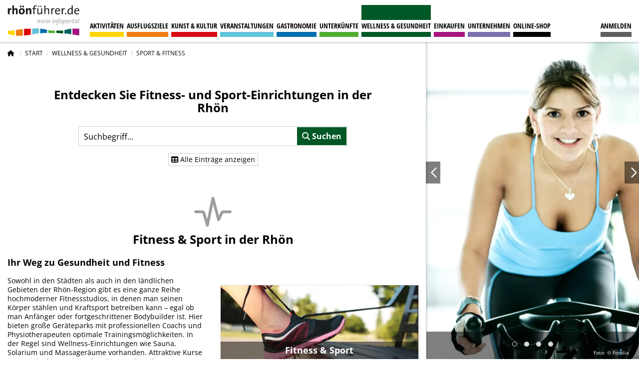

--- FILE ---
content_type: text/html; charset=utf-8
request_url: https://www.rhoenfuehrer.de/wellness-und-gesundheit/sport-fitness
body_size: 16354
content:

<!DOCTYPE html>
<html class="ts no-js" lang="de-de" dir="ltr">
    <head>
        <meta charset="utf-8">
	<meta name="rights" content="rhön, urlaub, wandern, freizeit, infoportal">
	<meta name="robots" content="index, follow">
	<meta name="og:type" content="website">
	<meta name="og:title" content="Sport &amp; Fitness in der Rhön - rhönführer.de">
	<meta name="og:description" content="Fitness- und Sport-Anbieter in der Rhön ☆ Hier finden Sie Gesundheits- und Fitness-Studios ☆ Außerdem viele weitere Einträge aus dem Bereich Wellness &amp; Gesundheit  ✓">
	<meta name="og:url" content="https://www.rhoenfuehrer.de/wellness-und-gesundheit/sport-fitness">
	<meta name="viewport" content="width=device-width, initial-scale=1.0, user-scalable=yes">
	<meta name="Accept-CH" content="DPR,Width,Viewport-Width">
	<meta name="msapplication-config" content="templates/ts_rhoenfuehrer/images/fav-icons/browserconfig.xml">
	<meta name="description" content="Fitness- und Sport-Anbieter in der Rhön ☆ Hier finden Sie Gesundheits- und Fitness-Studios ☆ Außerdem viele weitere Einträge aus dem Bereich Wellness...">
	<title>Sport &amp; Fitness in der Rhön - rhönführer.de</title>
	<link href="https://www.rhoenfuehrer.de/wellness-und-gesundheit/sport-fitness" rel="canonical">
	<link href="/templates/ts_rhoenfuehrer/images/fav-icons/manifest.json" rel="manifest">
	<link href="/templates/ts_rhoenfuehrer/images/fav-icons/favicon-16x16.png" rel="icon" type="image/png" sizes="16x16">
	<link href="/templates/ts_rhoenfuehrer/images/fav-icons/favicon-32x32.png" rel="icon" type="image/png" sizes="32x32">
	<link href="/templates/ts_rhoenfuehrer/images/fav-icons/favicon-96x96.png" rel="icon" type="image/png" sizes="96x96">
	<link href="/templates/ts_rhoenfuehrer/images/fav-icons/android-chrome-192x192.png" rel="icon" type="image/png" sizes="192x192">
	<link href="/templates/ts_rhoenfuehrer/images/fav-icons/apple-touch-icon-57x57.png" rel="apple-touch-icon" sizes="57x57">
	<link href="/templates/ts_rhoenfuehrer/images/fav-icons/apple-touch-icon-60x60.png" rel="apple-touch-icon" sizes="60x60">
	<link href="/templates/ts_rhoenfuehrer/images/fav-icons/apple-touch-icon-72x72.png" rel="apple-touch-icon" sizes="72x72">
	<link href="/templates/ts_rhoenfuehrer/images/fav-icons/apple-touch-icon-76x76.png" rel="apple-touch-icon" sizes="76x76">
	<link href="/templates/ts_rhoenfuehrer/images/fav-icons/apple-touch-icon-114x114.png" rel="apple-touch-icon" sizes="114x114">
	<link href="/templates/ts_rhoenfuehrer/images/fav-icons/apple-touch-icon-120x120.png" rel="apple-touch-icon" sizes="120x120">
	<link href="/templates/ts_rhoenfuehrer/images/fav-icons/apple-touch-icon-152x152.png" rel="apple-touch-icon" sizes="152x152">
	<link href="/templates/ts_rhoenfuehrer/images/fav-icons/apple-touch-icon-180x180.png" rel="apple-touch-icon" sizes="180x180">
	<link href="/templates/ts_rhoenfuehrer/favicon.ico" rel="icon" type="image/vnd.microsoft.icon">

        <link href="/media/com_rhoenfuehrer/css/rf_landingpage.min.css?a9e245" rel="stylesheet">
	<link href="/templates/ts_rhoenfuehrer/css/foundation.min.css?1.0.8" rel="stylesheet" media="all">
	<link href="/templates/ts_rhoenfuehrer/css/template.min.css?1.0.8" rel="stylesheet" media="all">
	<link href="/templates/ts_rhoenfuehrer/components/fontawesome/css/fontawesome.min.css?a9e245" rel="lazy-stylesheet"><noscript><link href="/templates/ts_rhoenfuehrer/components/fontawesome/css/fontawesome.min.css?a9e245" rel="stylesheet"></noscript>
	<link href="/templates/ts_rhoenfuehrer/css/template.components.min.css?1.0.8" rel="stylesheet">
	<link href="/templates/ts_rhoenfuehrer/components/mmenu-js/mmenu.css?1.0.8" rel="lazy-stylesheet"><noscript><link href="/templates/ts_rhoenfuehrer/components/mmenu-js/mmenu.css?1.0.8" rel="stylesheet"></noscript>
	<link href="/templates/ts_rhoenfuehrer/components/fontawesome/css/regular.min.css?a9e245" rel="lazy-stylesheet"><noscript><link href="/templates/ts_rhoenfuehrer/components/fontawesome/css/regular.min.css?a9e245" rel="stylesheet"></noscript>
	<link href="/templates/ts_rhoenfuehrer/components/fontawesome/css/solid.min.css?a9e245" rel="lazy-stylesheet"><noscript><link href="/templates/ts_rhoenfuehrer/components/fontawesome/css/solid.min.css?a9e245" rel="stylesheet"></noscript>
	<link href="/templates/ts_rhoenfuehrer/components/fontawesome/css/brands.min.css?a9e245" rel="lazy-stylesheet"><noscript><link href="/templates/ts_rhoenfuehrer/components/fontawesome/css/brands.min.css?a9e245" rel="stylesheet"></noscript>
	<link href="/media/plg_system_jcepro/site/css/content.min.css?fe2b19f2ee347603dcb1ee4916167c1f" rel="stylesheet">
	<style>#mobilemenu.hidden{
        display: none;
	}</style>

                    <script src="https://consent.rhoenfuehrer.de/public/app.js?apiKey=f814e32952f50df4b015dd3512dac7eb79651bf19fcde145&amp;domain=b337a2a" referrerpolicy="origin"></script>
                <script src="/media/vendor/jquery/js/jquery.min.js?3.7.1"></script>
	<script src="/media/com_rhoenfuehrer/js/rf_landingpage.min.js?a9e245" defer></script>
	<script src="/templates/ts_rhoenfuehrer/js/browserchecks.min.js?1.0.8"></script>
	<script src="/templates/ts_rhoenfuehrer/js/foundation.min.js?1.0.8" defer></script>
	<script type="application/json" class="joomla-script-options new">{"joomla.jtext":{"ERROR":"Fehler","MESSAGE":"Nachricht","NOTICE":"Hinweis","WARNING":"Warnung","SUCCESS":"SUCCESS","JCLOSE":"Schließen","JOK":"OK","JOPEN":"Öffnen"},"system.paths":{"root":"","rootFull":"https://www.rhoenfuehrer.de/","base":"","baseFull":"https://www.rhoenfuehrer.de/"},"csrf.token":"35b4ff3a2461e17e1eefe45178480186"}</script>
	<script src="/media/system/js/core.min.js?2cb912"></script>
	<script src="/templates/ts_rhoenfuehrer/js/template.min.js?1.0.8"></script>
	<script>
    var gaProperty = 'G-RGJ0YRBBK1';
    var disableStr = 'ga-disable-' + gaProperty;

    if (document.cookie.indexOf(disableStr + '=true') > -1) {
        window[disableStr] = true;
    }

    function gaOptout() {
        document.cookie = disableStr + '=true; expires=Thu, 31 Dec 2099 23:59:59 UTC; path=/';
        window[disableStr] = true;
    }
    </script>
	<script>
        !function(f,b,e,v,n,t,s)
        {if(f.fbq)return;n=f.fbq=function(){n.callMethod?
            n.callMethod.apply(n,arguments):n.queue.push(arguments)};
            if(!f._fbq)f._fbq=n;n.push=n;n.loaded=!0;n.version='2.0';
            n.queue=[];t=b.createElement(e);t.async=!0;
            t.src=v;s=b.getElementsByTagName(e)[0];
            s.parentNode.insertBefore(t,s)}(window, document,'script',
            'https://connect.facebook.net/en_US/fbevents.js');
        fbq('init', '328860501957021');
        fbq('track', 'PageView');
    </script>
	<script type="application/ld+json">
{
    "@context": "https://schema.org",
    "@type": "WebSite",
    "url": "https://www.rhoenfuehrer.de/",
    "name": "rhönführer.de - Das Tourismus- und Infoportal für die Rhön",
    "image": "https://www.rhoenfuehrer.de/images/logo/rhoenfuehrer_logo.svg"
}
</script>
	<script type="application/ld+json">
{
    "@context": "https://schema.org",
    "@type": "Organization",
    "url": "https://www.rhoenfuehrer.de/",
    "name": "rhönführer.de",
    "logo": "https://www.rhoenfuehrer.de/images/logo/logo_rhoenfuehrer_lite.svg",
    "legalName": "RM Regional Marketing UG (haftungsbeschränkt)",
    "address": {
        "@type": "PostalAddress",
        "addressLocality": "Fulda",
        "addressRegion": "Hessen",
        "postalCode": "36037",
        "streetAddress": "Vor dem Peterstor 2",
        "telephone": "+49 661 6793220",
        "email": "info@rhoenfuehrer.de"
    }
}
</script>
	<script src="/templates/ts_rhoenfuehrer/js/template.components.min.js?1.0.8" defer></script>
	<script src="/templates/ts_rhoenfuehrer/js/mmenu.min.js?1.0.8" defer></script>
	<script src="/media/com_rhoenfuehrer/js/rf_global.min.js?1.0.8"></script>
	<script src="https://www.rhoenfuehrer.de/modules/mod_ajaxmessages/assets/js/ajaxmessages.js"></script>
	<script>var rf_map_min_lat = 49.2;</script>
	<script>var rf_map_max_lat = 51.15;</script>
	<script>var rf_map_min_lng = 9.2;</script>
	<script>var rf_map_max_lng = 10.7;</script>
	<script type="text/x-ccm-loader" data-ccm-loader-group="google_analytics">
    window.dataLayer = window.dataLayer || [];
    function gtag(){dataLayer.push(arguments);}
    gtag('js', new Date());
    gtag('config', 'G-RGJ0YRBBK1', { 'anonymize_ip': true });
    </script>
	<script type="application/ld+json">{"@context":"https://schema.org","@type":"BreadcrumbList","@id":"https://www.rhoenfuehrer.de/#/schema/BreadcrumbList/17","itemListElement":[{"@type":"ListItem","position":1,"item":{"@id":"https://www.rhoenfuehrer.de/","name":"Start"}},{"@type":"ListItem","position":2,"item":{"@id":"https://www.rhoenfuehrer.de/wellness-und-gesundheit","name":"Wellness &amp; Gesundheit"}},{"@type":"ListItem","position":3,"item":{"@id":"https://www.rhoenfuehrer.de/wellness-und-gesundheit/sport-fitness","name":"Sport &amp; Fitness"}}]}</script>
	<meta property="og:image" itemprop="image" content="https://www.rhoenfuehrer.de/images/rf/landingpages/73/wellness-fitness-sport.jpg">
	<script async data-ccm-loader-src="https://www.googletagmanager.com/gtag/js?id=G-RGJ0YRBBK1" type="text/x-ccm-loader" data-ccm-loader-group="google_analytics"></script>
	<meta http-equiv="x-dns-prefetch-control" content="on">
	<link rel="dns-prefetch" href="//images-cdn.ecwid.com/">
	<link rel="dns-prefetch" href="//images.ecwid.com/">
	<link rel="dns-prefetch" href="//app.ecwid.com/">
	<link rel="dns-prefetch" href="//ecwid-static-ru.r.worldssl.net">
	<link rel="dns-prefetch" href="//ecwid-images-ru.r.worldssl.net">

    </head>

    <body class="site com_rhoenfuehrer view-landingpage no-layout no-task itemid-708 " itemscope itemtype="https://schema.org/WebSite">
        <link itemprop="url" href="https://www.rhoenfuehrer.de/"/>

                <div class="print-logo show-for-print">
            <img src="/images/logo/logo_rhoenfuehrer_standard.svg" alt="logo" width="200" height="75"/>
        </div>
        
        <div id="mm-wrap">
            <!-- Page start -->
            <div id="page" class="grid-x" itemscope itemtype="https://schema.org/WebPage">
                <div id="sticky-container" data-sticky-container style="width: 100%">
    <header id="header" class="hide-for-print" data-sticky data-sticky-on="small" data-options="marginTop:0;" style="width:100%">
                    <a id="menu-opener" class="menu-opener hide-for-large fl" href="#mobilemenu">
                <div class="burger-menu-icon">
                    <div class="line"></div>
                    <div class="line"></div>
                    <div class="line"></div>
                </div>
            </a>
        
        <div id="logo">
            <a href="https://www.rhoenfuehrer.de/">
                <img class="logo-large" src="https://www.rhoenfuehrer.de/images/logo/logo_rhoenfuehrer_reduziert.svg#joomlaImage://local-images/logo/logo_rhoenfuehrer_reduziert.svg?width=300&amp;height=131" alt="rhönführer.de" width="155" height="89" />
                <img class="logo-small" style="display:none;" src="/images/logo/logo_rhoenfuehrer_reduziert_os.svg" alt="rhönführer.de" width="155" height="89"/>
            </a>
        </div>

        <nav id="menu" class="headermenu show-for-large" itemscope itemtype="https://schema.org/SiteNavigationElement">
            <meta itemprop="name" content="Hauptmenü">
            <ul class="mod-menu mod-list menu nav ">
<li class="nav-item item-665 deeper parent p-id-110"><a href="/aktivitaeten" >Aktivitäten</a><ul class="mod-menu__sub list-unstyled small"><li class="nav-item item-677 "><a href="/aktivitaeten/specials" >Rhön-Specials</a></li><li class="nav-item item-673 "><a href="/aktivitaeten/wandern" >Wandern</a></li><li class="nav-item item-676 "><a href="/aktivitaeten/radfahren" >Radfahren</a></li><li class="nav-item item-781 "><a href="/aktivitaeten/mountainbike-mtb" >Mountainbike MTB</a></li><li class="nav-item item-674 "><a href="/aktivitaeten/nordic-walking" >Nordic-Walking</a></li><li class="nav-item item-675 "><a href="/aktivitaeten/wintersport" >Wintersport</a></li><li class="nav-item item-778 "><a href="/aktivitaeten/weitere-sportarten" >Weitere Sportarten</a></li></ul></li><li class="nav-item item-666 deeper parent p-id-80"><a href="/ausflugsziele" >Ausflugsziele</a><ul class="mod-menu__sub list-unstyled small"><li class="nav-item item-685 "><a href="/ausflugsziele/berge-kuppen" >Berge &amp; Kuppen</a></li><li class="nav-item item-687 "><a href="/ausflugsziele/sehenswuerdigkeiten" >Sehenswürdigkeiten</a></li><li class="nav-item item-686 "><a href="/ausflugsziele/seen-moore" >Seen &amp; Moore</a></li><li class="nav-item item-688 "><a href="/ausflugsziele/staedte-gemeinden" >Städte &amp; Gemeinden</a></li><li class="nav-item item-785 "><a href="/ausflugsziele/schwimmbaeder-badeseen" >Schwimmbäder &amp; Badeseen</a></li><li class="nav-item item-689 "><a href="/ausflugsziele/weitere-ausflugsziele" >Weitere Ausflugsziele</a></li></ul></li><li class="nav-item item-667 deeper parent p-id-127"><a href="/kunst-kultur" >Kunst &amp; Kultur</a><ul class="mod-menu__sub list-unstyled small"><li class="nav-item item-690 "><a href="/kunst-kultur/museen" >Museen</a></li><li class="nav-item item-796 "><a href="/kunst-kultur/galerien" >Galerien</a></li><li class="nav-item item-801 "><a href="/kunst-kultur/kuenstler" >Künstler</a></li><li class="nav-item item-802 "><a href="/kunst-kultur/veranstaltungsorte" >Veranstaltungsorte</a></li><li class="nav-item item-881 "><a href="/kunst-kultur/bibliotheken" >Bibliotheken</a></li></ul></li><li class="nav-item item-668 deeper parent p-id-96"><a href="/veranstaltungen" >Veranstaltungen</a><ul class="mod-menu__sub list-unstyled small"><li class="nav-item item-678 "><a href="/veranstaltungen/konzerte-musicals-theater-comedy" >Konzerte, Musicals, Theater &amp; Comedy</a></li><li class="nav-item item-679 "><a href="/veranstaltungen/feste-brauchtum" >Feste &amp; Brauchtum</a></li><li class="nav-item item-680 "><a href="/veranstaltungen/maerkte-messen-genussevents" >Märkte, Messen &amp; Genussevents</a></li><li class="nav-item item-681 "><a href="/veranstaltungen/ausstellungen-vortraege" >Ausstellungen &amp; Vorträge</a></li><li class="nav-item item-682 "><a href="/veranstaltungen/wanderungen-fuehrungen" >Wanderungen &amp; Führungen</a></li><li class="nav-item item-683 "><a href="/veranstaltungen/sport" >Sport</a></li><li class="nav-item item-684 "><a href="/veranstaltungen/sonstige-veranstaltungen" >Sonstiges</a></li></ul></li><li class="nav-item item-669 deeper parent p-id-108"><a href="/gastronomie" >Gastronomie</a><ul class="mod-menu__sub list-unstyled small"><li class="nav-item item-692 "><a href="/gastronomie/restaurants-gaststaetten" >Restaurants &amp; Gaststätten</a></li><li class="nav-item item-693 "><a href="/gastronomie/cafes-bistros" >Cafés &amp; Bistros</a></li><li class="nav-item item-694 "><a href="/gastronomie/biergaerten" >Biergärten</a></li><li class="nav-item item-695 "><a href="/gastronomie/berghuetten-wanderhuetten" >Berghütten &amp; Wanderhütten</a></li><li class="nav-item item-807 "><a href="/gastronomie/catering-streetfood" >Catering &amp; Streetfood</a></li></ul></li><li class="nav-item item-670 deeper parent p-id-109"><a href="/unterkuenfte" >Unterkünfte</a><ul class="mod-menu__sub list-unstyled small"><li class="nav-item item-696 "><a href="/unterkuenfte/hotels" >Hotels</a></li><li class="nav-item item-697 "><a href="/unterkuenfte/pensionen" >Pensionen</a></li><li class="nav-item item-698 "><a href="/unterkuenfte/ferienwohnungen" >Ferienwohnungen</a></li><li class="nav-item item-699 "><a href="/unterkuenfte/gasthoefe" >Gasthöfe</a></li><li class="nav-item item-700 "><a href="/unterkuenfte/camping" >Camping</a></li><li class="nav-item item-702 "><a href="/unterkuenfte/jugendherbergen" >Jugendherbergen</a></li></ul></li><li class="nav-item item-671 active deeper parent p-id-40"><a href="/wellness-und-gesundheit" >Wellness &amp; Gesundheit</a><ul class="mod-menu__sub list-unstyled small"><li class="nav-item item-707 "><a href="/wellness-und-gesundheit/wellness-spa" >Wellness &amp; Spa</a></li><li class="nav-item item-708 current active "><a href="/wellness-und-gesundheit/sport-fitness" aria-current="page">Sport &amp; Fitness</a></li><li class="nav-item item-808 "><a href="/wellness-und-gesundheit/beauty" >Beauty</a></li><li class="nav-item item-703 "><a href="/wellness-und-gesundheit/aerzte-kliniken" >Ärzte &amp; Kliniken</a></li><li class="nav-item item-704 "><a href="/wellness-und-gesundheit/heilpraktiker-therapeuten-osteopathen" >Heilpraktiker, Therapeuten &amp; Osteopathen</a></li><li class="nav-item item-705 "><a href="/wellness-und-gesundheit/apotheken-drogerien-reformhaeuser" >Apotheken, Drogerien &amp; Reformhäuser</a></li><li class="nav-item item-706 "><a href="/wellness-und-gesundheit/sanitaetshaus-optiker-hoerakustiker" >Sanitätshaus, Optiker &amp; Hörakustiker</a></li></ul></li><li class="nav-item item-664 deeper parent p-id-72"><a href="/einkaufen" >Einkaufen</a><ul class="mod-menu__sub list-unstyled small"><li class="nav-item item-837 "><a href="/einkaufen/rhoener-spezialitaeten-produkte" >Rhöner Spezialitäten &amp; Produkte</a></li><li class="nav-item item-709 "><a href="/einkaufen/sport" >Sport</a></li><li class="nav-item item-714 "><a href="/einkaufen/mode-accessoires" >Mode &amp; Accessoires</a></li><li class="nav-item item-710 "><a href="/einkaufen/wohnen-lifestyle" >Wohnen &amp; Lifestyle</a></li><li class="nav-item item-711 "><a href="/einkaufen/lebensmittel" >Lebensmittel</a></li><li class="nav-item item-713 "><a href="/einkaufen/handel-sonstiges" >Handel &amp; Sonstiges</a></li></ul></li><li class="nav-item item-672 deeper parent p-id-92"><a href="/unternehmen" >Unternehmen</a><ul class="mod-menu__sub list-unstyled small"><li class="nav-item item-715 "><a href="/unternehmen/dienstleistungen" >Dienstleistungen</a></li><li class="nav-item item-716 "><a href="/unternehmen/handwerk" >Handwerk</a></li><li class="nav-item item-717 "><a href="/unternehmen/produktion" >Produktion</a></li></ul></li><li class="nav-item item-1476 "><a href="/shop" >Online-Shop</a></li></ul>

        </nav>

                    <div class="opener map hide-for-large fr">
                <a class="side-opener" data-toggle="side-wrapper"><i class="fas fa-map-marked-alt"></i></a>
            </div>
                        <nav id="topmenu"
             data-usermenu="/mein-konto/menue?format=raw"
             data-loginbox="/mein-konto/anmeldemaske?format=raw"
             data-login="/mein-konto/anmelden?format=raw"
             class="headermenu user">
        </nav>
        <div class="clearfix"></div>
    </header>
</div>

<div id="content" class="small-12 large-8 cell">
    <div class="show-for-large">
        <nav id="breadcrumbs" class="mod-breadcrumbs__wrapper" aria-label="Breadcrumbs">
    <ul class="breadcrumbs">
                    <li class="mod-breadcrumbs__divider float-start">
                <span class="divider" aria-hidden="true"><i class="fa-solid fa-house"></i></span>
            </li>
        
        <li class="mod-breadcrumbs__item breadcrumb-item"><a href="/" class="pathway"><span>Start</span></a></li><li class="mod-breadcrumbs__item breadcrumb-item"><a href="/wellness-und-gesundheit" class="pathway"><span>Wellness &amp; Gesundheit</span></a></li><li class="mod-breadcrumbs__item breadcrumb-item active"><span>Sport &amp; Fitness</span></li>    </ul>
    </nav>

    </div>
    <div class="hide-for-large" style="margin-top: 15px">
    </div>
    
    <div class="reveal xxx" id="system-message" aria-live="polite" data-reveal data-multiple-opened>
            <button class="close-button fr" data-close aria-label="Close modal" type="button">
                <span class="fr" aria-hidden="true" style="font-size: 30px;">&times;</span>
            </button>
        </div>
    
<main id="landingpage" class="p-id-40" data-id="73" data-itemid="708" data-slidecount="4">
    <h1 class="hide-text hide-for-print">Sport & Fitness in der Rhön</h1>
                        
<div class="landingpage-section wb grid-x grid-padding-x">
    <div class="cell">
    
<div class="funs-wrapper hide-for-print">
    <span class="fun-marker">Anzeige</span>
    <div class="funs-row grid-x grid-padding-x small-up-1 medium-up-1"
         data-posid="2" data-max="1" data-maxmob="1">
    </div>
</div>
    </div>
</div>
                    
<aside class="landingpage-sectioni s grid-x grid-padding-x align-center text-center">
    <h2 class="cell small-12 medium-10">Entdecken Sie Fitness- und Sport-Einrichtungen in der Rhön</h2>
    <div class="search small-12 large-8 xxlarge-6 cell">
        <form action="/wellness-und-gesundheit/sport-fitness/eintraege/filter" method="post">
            <input type="text" name="rhoenfuehrer.filter.list[filter_freetext]" id="rhoenfuehrer_filter_list_filter_freetext" value="" placeholder="Suchbegriff...">
            <button class="submit btn" type="submit" name="Suche"><i class="fas fa-search"></i> Suchen</button>
        </form>
        <a class="show-all button" href="/wellness-und-gesundheit/sport-fitness/eintraege"><i class="fas fa-table"></i>&nbsp;Alle Einträge anzeigen</a>
    </div>
</aside>
                    <article class="landingpage-section tb" style="background: #FFFFFF">
    <div class="grid-x grid-padding-x align-center text-center">
                    <i class="far fa-heart-rate section-icon cell"></i>
                            <h2 class="cell small-12 medium-10">Fitness & Sport in der Rhön</h2>
                    </div>

    <div class="grid-x grid-padding-x align-middle">
        <div class="text-section small-12 xlarge-6 small-order-1 cell medium-order-1">
                            <h3>Ihr Weg zu Gesundheit und Fitness</h3>
                                        <p>Sowohl in den Städten als auch in den ländlichen Gebieten der Rhön-Region gibt es eine ganze Reihe hochmoderner Fitnessstudios, in denen man seinen Körper stählen und Kraftsport betreiben kann – egal ob man Anfänger oder fortgeschrittener Bodybuilder ist. Hier bieten große Geräteparks mit professionellen Coachs und Physiotherapeuten optimale Trainingsmöglichkeiten. In der Regel sind Wellness-Einrichtungen wie Sauna, Solarium und Massageräume vorhanden. Attraktive Kurse von Zumba bis Yoga runden das Angebot ab.</p>
<p>Sich fit halten oder fit werden kann man aber auch in kleineren physiotherapeutischen Studios, Thermen oder Sporthotels.</p>                    </div>

        <div class="image-section tb small-12 xlarge-6 small-order-2 cell medium-order-2">
                        <div class="cell"><a class="iw" href="/wellness-und-gesundheit/sport-fitness/eintraege">                        <picture class="teaser-image lazy">
                            <data-src srcset="https://res.cloudinary.com/rhoenfuehrer/image/upload/c_fill,g_center,h_346,w_800/q_50/f_auto/d_fuellbild_c7yair/v1/landingpages/348/wellness-fitness-sport_gfyx2q?_a=BAAAV6DQ" media="(min-width: 1920px)" type="image/jpeg"></data-src>
                            <data-src srcset="https://res.cloudinary.com/rhoenfuehrer/image/upload/c_fill,g_center,h_260,w_600/q_50/f_auto/d_fuellbild_c7yair/v1/landingpages/348/wellness-fitness-sport_gfyx2q?_a=BAAAV6DQ" media="(min-width: 1440px)" type="image/jpeg"></data-src>
                            <data-src srcset="https://res.cloudinary.com/rhoenfuehrer/image/upload/c_fill,g_center,h_195,w_450/q_50/f_auto/d_fuellbild_c7yair/v1/landingpages/348/wellness-fitness-sport_gfyx2q?_a=BAAAV6DQ" media="(min-width: 400px)" type="image/jpeg"></data-src>
                            <data-img src="https://res.cloudinary.com/rhoenfuehrer/image/upload/c_fill,g_center,h_185,w_320/q_50/f_auto/d_fuellbild_c7yair/v1/landingpages/348/wellness-fitness-sport_gfyx2q?_a=BAAAV6DQ" width="320" height="185" alt="Fitness & Sport" title="Fitness & Sport">
                        </picture>
                                                    <div class="image-desc text-center">
                                <div class="h3">Fitness & Sport</div>
                                <div class="more">mehr erfahren</div>
                            </div>
                                                </a>                        <div class="copyright">
                            Foto: © Pexels                        </div>
                </div>                </div>
    </div>
</article>
                    <article class="landingpage-section ts" style="background: #FFFFFF">
    <div class="grid-x grid-padding-x align-center text-center">
                            <h2 class="cell small-12 medium-10">Fitness- und Sport-Anbieter in der Rhön </h2>
                    </div>

    <div id="entries-349" class="entries-wrapper grid-x grid-padding-x">
        <script type="application/ld+json">
{
    "@context": "http://schema.org"
    ,"name": "Gesundheitspraxis Kregler"
    ,"url": "https://www.rhoenfuehrer.de/wellness-und-gesundheit/wellness-spa/gesundheitspraxis-kregler/2945"
    ,"@type": "LocalBusiness"
            ,"geo": {
        "@type": "GeoCoordinates"
        ,"latitude": "50.405520000"
        ,"longitude": "10.202870000"
    }
            ,"address": {
        "@type": "PostalAddress"
        ,"streetAddress": "Sonnenstraße 2"
        ,"addressLocality": "Bastheim, Deutschland"
        ,"postalCode" : "97654"        ,"telephone" : "09773-5188"                ,"email" : "akregler@web.de"    }
                ,"description": "Im Zentrum der Gesundheitspraxis Kregler stehen Sie als Mensch – ob groß oder klein, jung oder alt. Das Team der ganzheitlichen Gesundheitsberater, Ernährungsberater, Schmerzspezialisten nach Liebscher&Bracht, Dorntherapeuten, Beauty- & Wellness-Professionals, Sport-Trainer (MTB und Nordic Walking) bieten Ihnen Kompetenz bei jeder Behandlung."
                      ,"image": [
          {
    "@type": "ImageObject",
    "id": "https://res.cloudinary.com/rhoenfuehrer/image/upload/c_fill,g_auto/q_50/f_auto/d_fuellbild_c7yair/v1/gesundheit/1376/rhoen-kurt-kregler-gesundheitsstudio-maske_onesww?_a=BAAAV6DQ",
    "contentUrl": "https://res.cloudinary.com/rhoenfuehrer/image/upload/c_fill,g_auto/q_50/f_auto/d_fuellbild_c7yair/v1/gesundheit/1376/rhoen-kurt-kregler-gesundheitsstudio-maske_onesww?_a=BAAAV6DQ",
    "name": "rhoen-kurt-kregler-gesundheitsstudio-maske",
    "url": "https://res.cloudinary.com/rhoenfuehrer/image/upload/c_fill,g_auto/q_50/f_auto/d_fuellbild_c7yair/v1/gesundheit/1376/rhoen-kurt-kregler-gesundheitsstudio-maske_onesww?_a=BAAAV6DQ"
}
          ]
        } </script>


    <article class="teaser-entry teaser-premiumplus small-12 medium-6 cell"
             data-entry-id="2945" >
                    <a class="p-id-40 grid-x align-top inner-wrapper" href="/wellness-und-gesundheit/wellness-spa/gesundheitspraxis-kregler/2945" title="Gesundheitspraxis Kregler">
        
                                    <h3 class=" small-12 cell">Gesundheitspraxis Kregler</h3>
                                                    <div class="media small-4 large-4 xxlarge-5 cell align-self-top">
                                        <div class="image">
                                                                                    <picture class="teaser-image lazy">
                                    <data-src srcset="https://res.cloudinary.com/rhoenfuehrer/image/upload/c_fill,g_auto,h_259,w_350/q_50/f_auto/d_fuellbild_c7yair/v1/gesundheit/1376/rhoen-kurt-kregler-gesundheitsstudio-maske_onesww?_a=BAAAV6DQ"
                                              media="(min-width: 1921px)"></data-src>
                                    <data-src srcset="https://res.cloudinary.com/rhoenfuehrer/image/upload/c_fill,g_auto,h_165,w_223/q_50/f_auto/d_fuellbild_c7yair/v1/gesundheit/1376/rhoen-kurt-kregler-gesundheitsstudio-maske_onesww?_a=BAAAV6DQ"
                                              media="(min-width: 1440px)"></data-src>
                                    <data-src srcset="https://res.cloudinary.com/rhoenfuehrer/image/upload/c_fill,g_auto,h_135,w_135/q_50/f_auto/d_fuellbild_c7yair/v1/gesundheit/1376/rhoen-kurt-kregler-gesundheitsstudio-maske_onesww?_a=BAAAV6DQ"
                                              media="(min-width: 400px)"></data-src>
                                    <data-img src="https://res.cloudinary.com/rhoenfuehrer/image/upload/c_fill,g_auto,h_100,w_100/q_50/f_auto/d_fuellbild_c7yair/v1/gesundheit/1376/rhoen-kurt-kregler-gesundheitsstudio-maske_onesww?_a=BAAAV6DQ"
                                              width="100" height="100"
                                              alt="rhoenkurtkreglergesundheitsstudiomaske" title="rhoen kurt kregler gesundheitsstudio maske">
                                </picture>

                                                                    <div class="type-icon"><img src="/media/com_rhoenfuehrer/images/type_icons/icon_wellness_spa.svg"
                                                                alt="Wellness & Spa"
                                                                title="Wellness & Spa">
                                    </div>
                                
                                                                                                        </div>
                    <div class="copyright">Foto: © Gesundheitsstudio Kregler</div>
                </div>
                            <div class="content small-8 large-8 xxlarge-7 cell align-self-top">
                
                
                
                
                
                
                
                
                
                
                                    <div class="location">
                                                <i class="far fa-map-marker-alt"></i>
                                                    Bastheim                                                                    </div>
                
                
                    
                    
                    
                                                                    <div class="teasertext">
                        Im Zentrum der Gesundheitspraxis Kregler stehen Sie als Mensch – ob groß oder klein, jung oder alt. Das Team der ganzheitlichen Gesundheitsberater, Ernährungsberater...                    </div>
                
                            </div>
                </a>
    
        <div class="hide map-point" data-lat="50.405520000" data-lon="10.202870000" data-mapmarker="map_icon_wellness_spa.svg" data-title='Gesundheitspraxis Kregler'             data-entryId="2945" data-id="entry-2945"
             data-itemlink="/wellness-und-gesundheit/wellness-spa/gesundheitspraxis-kregler/2945"></div>
    </article>
<script type="application/ld+json">
{
    "@context": "http://schema.org"
    ,"name": "Wellness- & Wohlfühlhotel „Sonnentau”"
    ,"url": "https://www.rhoenfuehrer.de/wellness-und-gesundheit/wellness-spa/wellness-wohlfuehlhotel-sonnentau/2923"
    ,"@type": "LocalBusiness"
            ,"geo": {
        "@type": "GeoCoordinates"
        ,"latitude": "50.525702000"
        ,"longitude": "10.152657700"
    }
            ,"address": {
        "@type": "PostalAddress"
        ,"streetAddress": "Wurmbergstraße 1-3"
        ,"addressLocality": "Fladungen, Deutschland"
        ,"postalCode" : "97650"        ,"telephone" : "09778-91220"                ,"email" : "info@sonnentau.com"    }
                ,"description": "Ihren Möglichkeiten im Wellnessbereich des Hotels Sonnentau sind keine Grenzen gesetzt. Befreien Sie Ihren Kopf mit dem Blick auf die zauberhafte Rhön, die Ihnen als sanfte Landschaft ein gutes Vorbild für Ausgeglichenheit sein kann. Hier können Sie Körper, Geist und Seele in Einklang bringen und Ihre Balance wiederfinden."
                      ,"image": [
          {
    "@type": "ImageObject",
    "id": "https://res.cloudinary.com/rhoenfuehrer/image/upload/c_fill,g_auto/q_50/f_auto/d_fuellbild_c7yair/v1/offers/145/liegewiese-hotel-sonnentau-wellness-whirlpool_urhmrb?_a=BAAAV6DQ",
    "contentUrl": "https://res.cloudinary.com/rhoenfuehrer/image/upload/c_fill,g_auto/q_50/f_auto/d_fuellbild_c7yair/v1/offers/145/liegewiese-hotel-sonnentau-wellness-whirlpool_urhmrb?_a=BAAAV6DQ",
    "description": "Den Möglichkeiten im Wellnessbereich sind keine Grenzen gesetzt.",
    "name": "rhoen-hotel-sonnentau-wellness-aussenansicht",
    "url": "https://res.cloudinary.com/rhoenfuehrer/image/upload/c_fill,g_auto/q_50/f_auto/d_fuellbild_c7yair/v1/offers/145/liegewiese-hotel-sonnentau-wellness-whirlpool_urhmrb?_a=BAAAV6DQ"
    ,"caption": "Den Möglichkeiten im Wellnessbereich sind keine Grenzen gesetzt."
}
          ]
        } </script>


    <article class="teaser-entry teaser-premiumplus small-12 medium-6 cell"
             data-entry-id="2923" >
                    <a class="p-id-40 grid-x align-top inner-wrapper" href="/wellness-und-gesundheit/wellness-spa/wellness-wohlfuehlhotel-sonnentau/2923" title="Wellness- &amp; Wohlfühlhotel „Sonnentau”">
        
                                    <h3 class=" small-12 cell">Wellness- & Wohlfühlhotel „Sonnentau”</h3>
                                                    <div class="media small-4 large-4 xxlarge-5 cell align-self-top">
                                        <div class="image">
                                                                                    <picture class="teaser-image lazy">
                                    <data-src srcset="https://res.cloudinary.com/rhoenfuehrer/image/upload/c_fill,g_auto,h_259,w_350/q_50/f_auto/d_fuellbild_c7yair/v1/offers/145/liegewiese-hotel-sonnentau-wellness-whirlpool_urhmrb?_a=BAAAV6DQ"
                                              media="(min-width: 1921px)"></data-src>
                                    <data-src srcset="https://res.cloudinary.com/rhoenfuehrer/image/upload/c_fill,g_auto,h_165,w_223/q_50/f_auto/d_fuellbild_c7yair/v1/offers/145/liegewiese-hotel-sonnentau-wellness-whirlpool_urhmrb?_a=BAAAV6DQ"
                                              media="(min-width: 1440px)"></data-src>
                                    <data-src srcset="https://res.cloudinary.com/rhoenfuehrer/image/upload/c_fill,g_auto,h_135,w_135/q_50/f_auto/d_fuellbild_c7yair/v1/offers/145/liegewiese-hotel-sonnentau-wellness-whirlpool_urhmrb?_a=BAAAV6DQ"
                                              media="(min-width: 400px)"></data-src>
                                    <data-img src="https://res.cloudinary.com/rhoenfuehrer/image/upload/c_fill,g_auto,h_100,w_100/q_50/f_auto/d_fuellbild_c7yair/v1/offers/145/liegewiese-hotel-sonnentau-wellness-whirlpool_urhmrb?_a=BAAAV6DQ"
                                              width="100" height="100"
                                              alt="rhoenhotelsonnentauwellnessaussenansicht" title="rhoen hotel sonnentau wellness aussenansicht">
                                </picture>

                                                                    <div class="type-icon"><img src="/media/com_rhoenfuehrer/images/type_icons/icon_wellness_spa.svg"
                                                                alt="Wellness & Spa"
                                                                title="Wellness & Spa">
                                    </div>
                                
                                                                                                        </div>
                    <div class="copyright">Foto: © Wellness-& Wohlfühlhotel „Sonnentau”</div>
                </div>
                            <div class="content small-8 large-8 xxlarge-7 cell align-self-top">
                
                
                
                
                
                
                
                
                
                
                                    <div class="location">
                                                <i class="far fa-map-marker-alt"></i>
                                                    Fladungen                                                                    </div>
                
                
                    
                    
                    
                                                                    <div class="teasertext">
                        Ihren Möglichkeiten im Wellnessbereich des Hotels Sonnentau sind keine Grenzen gesetzt. Befreien Sie Ihren Kopf mit dem Blick auf die zauberhafte Rhön, die Ihnen als sanfte Landschaft...                    </div>
                
                                    <div class="teaser-icons">
                        <img data-tooltip tabindex="1" width="30" height="30" src="/media/com_rhoenfuehrer/images/attribute_icons/schwimmbad.svg" alt="Schwimmbad / Pool" title="Schwimmbad / Pool" ><img data-tooltip tabindex="1" width="30" height="30" src="/media/com_rhoenfuehrer/images/attribute_icons/spa-wellness.svg" alt="Spa & Wellnessbereich" title="Spa & Wellnessbereich" ><img data-tooltip tabindex="1" width="30" height="30" src="/media/com_rhoenfuehrer/images/attribute_icons/hauseigene-parkplaetze.svg" alt="Parkmöglichkeiten verfügbar" title="Parkmöglichkeiten verfügbar" ><img data-tooltip tabindex="1" width="30" height="30" src="/media/com_rhoenfuehrer/images/attribute_icons/hauseigene-parkplaetze.svg" alt="Hauseigene Parkplätze" title="Hauseigene Parkplätze" ><img data-tooltip tabindex="1" width="30" height="30" src="/media/com_rhoenfuehrer/images/attribute_icons/aufladestation-fuer-elektro-autos.svg" alt="Aufladestation für Elektro Autos" title="Aufladestation für Elektro Autos" >                    </div>
                            </div>
                </a>
    
        <div class="hide map-point" data-lat="50.525702000" data-lon="10.152657700" data-mapmarker="map_icon_wellness_spa.svg" data-title='Wellness- & Wohlfühlhotel „Sonnentau”'             data-entryId="2923" data-id="entry-2923"
             data-itemlink="/wellness-und-gesundheit/wellness-spa/wellness-wohlfuehlhotel-sonnentau/2923"></div>
    </article>
<script type="application/ld+json">
{
    "@context": "http://schema.org"
    ,"name": "Alte Weberei – Premium Fitnessfabrik"
    ,"url": "https://www.rhoenfuehrer.de/wellness-und-gesundheit/sport-fitness/alte-weberei-premium-fitnessfabrik/1698"
    ,"@type": "LocalBusiness"
            ,"geo": {
        "@type": "GeoCoordinates"
        ,"latitude": "50.554313600"
        ,"longitude": "10.011301300"
    }
            ,"address": {
        "@type": "PostalAddress"
        ,"streetAddress": "Ensbachstraße 1"
        ,"addressLocality": "Hilders, Deutschland"
        ,"postalCode" : "36115"        ,"telephone" : "06681 – 96 70 57 8"                ,"email" : "info@alte-weberei.fitness"    }
                ,"description": "Seit Januar 2020 können die Rhöner und Rhönerinnen und natürlich auch Gäste und Urlauber in Batten ihre neue sportliche Heimat in der „Alten Weberei – Premium Fitnessfabrik“ finden."
                      ,"image": [
          {
    "@type": "ImageObject",
    "id": "https://res.cloudinary.com/rhoenfuehrer/image/upload/c_fill,g_center/q_50/f_auto/d_fuellbild_c7yair/v1/entries/1698/rhoen-alte-weberei-armtraining_kpxbet?_a=BAAAV6DQ",
    "contentUrl": "https://res.cloudinary.com/rhoenfuehrer/image/upload/c_fill,g_center/q_50/f_auto/d_fuellbild_c7yair/v1/entries/1698/rhoen-alte-weberei-armtraining_kpxbet?_a=BAAAV6DQ",
    "name": "rhoen-alte-weberei-armtraining",
    "url": "https://res.cloudinary.com/rhoenfuehrer/image/upload/c_fill,g_center/q_50/f_auto/d_fuellbild_c7yair/v1/entries/1698/rhoen-alte-weberei-armtraining_kpxbet?_a=BAAAV6DQ"
}
          ]
        } </script>


    <article class="teaser-entry teaser-premiumplus small-12 medium-6 cell"
             data-entry-id="1698" >
                    <a class="p-id-40 grid-x align-top inner-wrapper" href="/wellness-und-gesundheit/sport-fitness/alte-weberei-premium-fitnessfabrik/1698" title="Alte Weberei – Premium Fitnessfabrik">
        
                                    <h3 class=" small-12 cell">Alte Weberei – Premium Fitnessfabrik</h3>
                                                    <div class="media small-4 large-4 xxlarge-5 cell align-self-top">
                                        <div class="image">
                                                                                    <picture class="teaser-image lazy">
                                    <data-src srcset="https://res.cloudinary.com/rhoenfuehrer/image/upload/c_fill,g_center,h_259,w_350/q_50/f_auto/d_fuellbild_c7yair/v1/entries/1698/rhoen-alte-weberei-armtraining_kpxbet?_a=BAAAV6DQ"
                                              media="(min-width: 1921px)"></data-src>
                                    <data-src srcset="https://res.cloudinary.com/rhoenfuehrer/image/upload/c_fill,g_center,h_165,w_223/q_50/f_auto/d_fuellbild_c7yair/v1/entries/1698/rhoen-alte-weberei-armtraining_kpxbet?_a=BAAAV6DQ"
                                              media="(min-width: 1440px)"></data-src>
                                    <data-src srcset="https://res.cloudinary.com/rhoenfuehrer/image/upload/c_fill,g_center,h_135,w_135/q_50/f_auto/d_fuellbild_c7yair/v1/entries/1698/rhoen-alte-weberei-armtraining_kpxbet?_a=BAAAV6DQ"
                                              media="(min-width: 400px)"></data-src>
                                    <data-img src="https://res.cloudinary.com/rhoenfuehrer/image/upload/c_fill,g_center,h_100,w_100/q_50/f_auto/d_fuellbild_c7yair/v1/entries/1698/rhoen-alte-weberei-armtraining_kpxbet?_a=BAAAV6DQ"
                                              width="100" height="100"
                                              alt="rhoenaltewebereiarmtraining" title="rhoen alte weberei armtraining">
                                </picture>

                                                                    <div class="type-icon"><img src="/media/com_rhoenfuehrer/images/type_icons/icon_sport_fitness.svg"
                                                                alt="Sport & Fitness"
                                                                title="Sport & Fitness">
                                    </div>
                                
                                                                                                        </div>
                    <div class="copyright">Foto: © Alte Weberei – Premium Fitness</div>
                </div>
                            <div class="content small-8 large-8 xxlarge-7 cell align-self-top">
                
                
                
                
                
                
                
                
                
                
                                    <div class="location">
                                                <i class="far fa-map-marker-alt"></i>
                                                    Hilders                                                                    </div>
                
                
                    
                    
                    
                                                                    <div class="teasertext">
                        Seit Januar 2020 können die Rhöner und Rhönerinnen und natürlich auch Gäste und Urlauber in Batten ihre neue sportliche Heimat in der „Alten Weberei – Premium Fitnessfabrik“ finden...                    </div>
                
                                    <div class="teaser-icons">
                        <img data-tooltip tabindex="1" width="30" height="30" src="/media/com_rhoenfuehrer/images/attribute_icons/wlan.svg" alt="WLAN" title="WLAN" ><img data-tooltip tabindex="1" width="30" height="30" src="/media/com_rhoenfuehrer/images/attribute_icons/hauseigene-parkplaetze.svg" alt="Parkmöglichkeiten verfügbar" title="Parkmöglichkeiten verfügbar" >                    </div>
                            </div>
                </a>
    
        <div class="hide map-point" data-lat="50.554313600" data-lon="10.011301300" data-mapmarker="map_icon_sport_fitness.svg" data-title='Alte Weberei – Premium Fitnessfabrik'             data-entryId="1698" data-id="entry-1698"
             data-itemlink="/wellness-und-gesundheit/sport-fitness/alte-weberei-premium-fitnessfabrik/1698"></div>
    </article>
    </div>
    <div class="load-button-wrapper grid-x grid-padding-x">
            </div>
</article>

                    
<div class="landingpage-section wb grid-x grid-padding-x">
    <div class="cell">
    
<div class="funs-wrapper hide-for-print">
    <span class="fun-marker">Anzeige</span>
    <div class="funs-row grid-x grid-padding-x small-up-1 medium-up-2"
         data-posid="3" data-max="2" data-maxmob="1">
    </div>
</div>
    </div>
</div>
                    <article class="landingpage-section ts" style="background: #FFFFFF">
    <div class="grid-x grid-padding-x align-center text-center">
                            <h2 class="cell small-12 medium-10">Aktuelle Angebote der Rhöner Fitness-Einrichtungen</h2>
                    </div>

    <div id="entries-350" class="entries-wrapper grid-x grid-padding-x">
        <script type="application/ld+json">
{
    "@context": "http://schema.org"
    ,"name": "Basen-Balance-Kur im Hotel Sonnentau - 5 Tage für Ihre Gesundheit und Wohlbefinden"
    ,"url": "https://www.rhoenfuehrer.de/angebote/arrangements/basen-balance-kur-im-hotel-sonnentau-5-tage-fuer-ihre-gesundheit-und-wohlbefinden/5248"
    
,"@type": "Offer"
            ,"price": "866.00"
    
,"priceCurrency": "EUR"
,"availability" : "http://schema.org/LimitedAvailability"
            ,"geo": {
        "@type": "GeoCoordinates"
        ,"latitude": "50.525688000"
        ,"longitude": "10.152639100"
    }
            ,"address": {
        "@type": "PostalAddress"
        ,"streetAddress": "Wurmbergstraße 1-3"
        ,"addressLocality": "Fladungen, Deutschland"
        ,"postalCode" : "97650"        ,"telephone" : "+49977891220"                ,"email" : "info@sonnentau.com"    }
                ,"description": "Abnehmen, Entgiften, Neu starten - Das wichtigste vorneweg: Beim Basenfasten ist Essen erlaubt – nur die richtige Auswahl ist entscheidend. Also keine Angst vor strengen Diätplänen!"
                      ,"image": [
          {
    "@type": "ImageObject",
    "id": "https://res.cloudinary.com/rhoenfuehrer/image/upload/c_fill,g_auto/q_50/f_auto/d_fuellbild_c7yair/v1/entries/5248/Basische_Paprika_und_Quinoa_Mayer_2017_2_m5m1o1?_a=BAAAV6DQ",
    "contentUrl": "https://res.cloudinary.com/rhoenfuehrer/image/upload/c_fill,g_auto/q_50/f_auto/d_fuellbild_c7yair/v1/entries/5248/Basische_Paprika_und_Quinoa_Mayer_2017_2_m5m1o1?_a=BAAAV6DQ",
    "name": "Paprika mit Qinoa",
    "url": "https://res.cloudinary.com/rhoenfuehrer/image/upload/c_fill,g_auto/q_50/f_auto/d_fuellbild_c7yair/v1/entries/5248/Basische_Paprika_und_Quinoa_Mayer_2017_2_m5m1o1?_a=BAAAV6DQ"
}
          ]
        } </script>


    <article class="teaser-entry teaser-premiumplus small-12 medium-6 cell"
             data-entry-id="5248" >
                    <a class="p-id-176 grid-x align-top inner-wrapper" href="/angebote/arrangements/basen-balance-kur-im-hotel-sonnentau-5-tage-fuer-ihre-gesundheit-und-wohlbefinden/5248" title="Basen-Balance-Kur im Hotel Sonnentau - 5 Tage für Ihre Gesundheit und Wohlbefinden">
        
                                    <h3 class=" small-12 cell">Basen-Balance-Kur im Hotel Sonnentau - 5 Tage für Ihre Gesundheit und Wohlbefinden</h3>
                                                    <div class="media small-4 large-4 xxlarge-5 cell align-self-top">
                                        <div class="image">
                                                                                    <picture class="teaser-image lazy">
                                    <data-src srcset="https://res.cloudinary.com/rhoenfuehrer/image/upload/c_fill,g_auto,h_259,w_350/q_50/f_auto/d_fuellbild_c7yair/v1/entries/5248/Basische_Paprika_und_Quinoa_Mayer_2017_2_m5m1o1?_a=BAAAV6DQ"
                                              media="(min-width: 1921px)"></data-src>
                                    <data-src srcset="https://res.cloudinary.com/rhoenfuehrer/image/upload/c_fill,g_auto,h_165,w_223/q_50/f_auto/d_fuellbild_c7yair/v1/entries/5248/Basische_Paprika_und_Quinoa_Mayer_2017_2_m5m1o1?_a=BAAAV6DQ"
                                              media="(min-width: 1440px)"></data-src>
                                    <data-src srcset="https://res.cloudinary.com/rhoenfuehrer/image/upload/c_fill,g_auto,h_135,w_135/q_50/f_auto/d_fuellbild_c7yair/v1/entries/5248/Basische_Paprika_und_Quinoa_Mayer_2017_2_m5m1o1?_a=BAAAV6DQ"
                                              media="(min-width: 400px)"></data-src>
                                    <data-img src="https://res.cloudinary.com/rhoenfuehrer/image/upload/c_fill,g_auto,h_100,w_100/q_50/f_auto/d_fuellbild_c7yair/v1/entries/5248/Basische_Paprika_und_Quinoa_Mayer_2017_2_m5m1o1?_a=BAAAV6DQ"
                                              width="100" height="100"
                                              alt="Paprika mit Qinoa" title="Paprika mit Qinoa">
                                </picture>

                                                                    <div class="type-icon"><img src="/media/com_rhoenfuehrer/images/type_icons/icon_angebote.svg"
                                                                alt="Arrangements"
                                                                title="Arrangements">
                                    </div>
                                
                                                                                                        </div>
                    <div class="copyright">Foto: © Wohlfühl- und Wellnesshotel Sonnentau </div>
                </div>
                            <div class="content small-8 large-8 xxlarge-7 cell align-self-top">
                
                
                
                
                
                                    <div class="organizer">
                                                    Wellness- & Wohlfühlhotel „Sonnentau”                                            </div>
                
                                    
    <div class="offer-price-heading">
        <span class="h3" style="color:red;">
                        866,00 €</span>
        <div class="price-desc" style="font-size: 0.8em;">
            Preis inkl. MwSt.
        </div>
    </div>

                
                
                
                
                                    <div class="location">
                                                <i class="far fa-map-marker-alt"></i>
                                                    Fladungen                                                                    </div>
                
                
                    
                    
                    
                                                                    <div class="teasertext">
                        Abnehmen, Entgiften, Neu starten -   Das wichtigste vorneweg: Beim Basenfasten ist Essen erlaubt – nur die richtige Auswahl ist entscheidend. Also keine Angst vor strengen Diätplänen...                    </div>
                
                            </div>
                </a>
    
        <div class="hide map-point" data-lat="50.525688000" data-lon="10.152639100" data-mapmarker="map_icon_angebote.svg" data-title='Basen-Balance-Kur im Hotel Sonnentau - 5 Tage für Ihre Gesundheit und Wohlbefinden'             data-entryId="5248" data-id="entry-5248"
             data-itemlink="/angebote/arrangements/basen-balance-kur-im-hotel-sonnentau-5-tage-fuer-ihre-gesundheit-und-wohlbefinden/5248"></div>
    </article>
    </div>
    <div class="load-button-wrapper grid-x grid-padding-x">
            </div>
</article>

                    <article class="landingpage-section ts" style="background: #FFFFFF">
    <div class="grid-x grid-padding-x align-center text-center">
                            <h2 class="cell small-12 medium-10">Aktuelle Veranstaltungen rund um das Thema Fitness und Gesundheit</h2>
                    </div>

    <div id="entries-351" class="entries-wrapper grid-x grid-padding-x">
        <script type="application/ld+json">
{
    "@context": "http://schema.org"
    ,"name": "Jivamukti Yoga Retreat mit Gloria"
    ,"url": "https://www.rhoenfuehrer.de/veranstaltungen/sonstige-veranstaltungen/jivamukti-yoga-retreat-mit-gloria/29060"
    
,"@type": "Event"
,"location": {
    "@type": "Place"
    ,"address": {
        "@type": "PostalAddress"
        ,"addressLocality": "Fladungen"
        ,"postalCode": "97650"
        ,"streetAddress": "Wurmbergstraße 1-3"
    }
    ,"name" : "Familien Goldbach und Karlein"
}
,"organizer" : "Gloria Karlein"
,"performer" : {
    "@type" : "Organization"
    ,"name" : "Gloria Karlein"
}
    ,"startDate": "2026-01-02T08:00:00"
    ,"endDate": "2026-01-02T20:00:00"
,"offers" : {
    "type" : "Offer"
    ,"price": "476.00"
    ,"priceCurrency": "EUR"
    ,"availability" : "http://schema.org/LimitedAvailability"
            ,"url" : "http://www.sonnentau.com"
    }
                        ,"description": "Unter dem Motto: ’’The Embrace’’ - lasst uns gemeinsam das Jahr in Präsenz, Hingabe und Liebe beginnen. Verbringe wundervolle 3 Tage unter Gleichgesinnten inmitten der einmaligen Rhöner Landschaft"
                      ,"image": [
          {
    "@type": "ImageObject",
    "id": "https://res.cloudinary.com/rhoenfuehrer/image/upload/c_fill,g_auto/q_50/f_auto/d_fuellbild_c7yair/v1/entries/29060/Yoga_22-05-20_093_vo9x6t?_a=BAAAV6DQ",
    "contentUrl": "https://res.cloudinary.com/rhoenfuehrer/image/upload/c_fill,g_auto/q_50/f_auto/d_fuellbild_c7yair/v1/entries/29060/Yoga_22-05-20_093_vo9x6t?_a=BAAAV6DQ",
    "name": "FlowWithGlory",
    "url": "https://res.cloudinary.com/rhoenfuehrer/image/upload/c_fill,g_auto/q_50/f_auto/d_fuellbild_c7yair/v1/entries/29060/Yoga_22-05-20_093_vo9x6t?_a=BAAAV6DQ"
}
          ]
        } </script>


    <article class="teaser-entry teaser-premiumplus small-12 medium-6 cell"
             data-entry-id="29060" >
                    <a class="p-id-96 grid-x align-top inner-wrapper" href="/veranstaltungen/sonstige-veranstaltungen/jivamukti-yoga-retreat-mit-gloria/29060" title="Jivamukti Yoga Retreat mit Gloria">
        
                                    <h3 class=" small-12 cell">Jivamukti Yoga Retreat mit Gloria</h3>
                                                    <div class="media small-4 large-4 xxlarge-5 cell align-self-top">
                                        <div class="image">
                                                                                    <picture class="teaser-image lazy">
                                    <data-src srcset="https://res.cloudinary.com/rhoenfuehrer/image/upload/c_fill,g_auto,h_259,w_350/q_50/f_auto/d_fuellbild_c7yair/v1/entries/29060/Yoga_22-05-20_093_vo9x6t?_a=BAAAV6DQ"
                                              media="(min-width: 1921px)"></data-src>
                                    <data-src srcset="https://res.cloudinary.com/rhoenfuehrer/image/upload/c_fill,g_auto,h_165,w_223/q_50/f_auto/d_fuellbild_c7yair/v1/entries/29060/Yoga_22-05-20_093_vo9x6t?_a=BAAAV6DQ"
                                              media="(min-width: 1440px)"></data-src>
                                    <data-src srcset="https://res.cloudinary.com/rhoenfuehrer/image/upload/c_fill,g_auto,h_135,w_135/q_50/f_auto/d_fuellbild_c7yair/v1/entries/29060/Yoga_22-05-20_093_vo9x6t?_a=BAAAV6DQ"
                                              media="(min-width: 400px)"></data-src>
                                    <data-img src="https://res.cloudinary.com/rhoenfuehrer/image/upload/c_fill,g_auto,h_100,w_100/q_50/f_auto/d_fuellbild_c7yair/v1/entries/29060/Yoga_22-05-20_093_vo9x6t?_a=BAAAV6DQ"
                                              width="100" height="100"
                                              alt="FlowWithGlory" title="FlowWithGlory">
                                </picture>

                                                                    <div class="type-icon"><img src="/media/com_rhoenfuehrer/images/type_icons/icon_veranstaltungen.svg"
                                                                alt="Sonstiges"
                                                                title="Sonstiges">
                                    </div>
                                
                                                                                                        </div>
                    <div class="copyright">Foto: © Gloria Karlein</div>
                </div>
                            <div class="content small-8 large-8 xxlarge-7 cell align-self-top">
                
                
                
                
                
                                    <div class="organizer">
                                                    Gloria Karlein                                            </div>
                
                                    
    <div class="offer-price-heading">
        <span class="h3" >
                        476,00 €</span>
        <div class="price-desc" style="font-size: 0.8em;">
            Preis inkl. MwSt.
        </div>
    </div>

                
                
                                    <div class="date">
                        <div class="date"><i class="far fa-calendar-day"></i> Freitag, 2. Januar 2026</div>                                                    <div class="time">
                                <i class="far fa-clock"></i> 08:00 - 20:00                                Uhr
                            </div>
                                            </div>
                
                
                                    <div class="location">
                                                <i class="far fa-map-marker-alt"></i>
                                                    Fladungen                                                                    </div>
                
                
                    
                    
                    
                                                                    <div class="teasertext">
                        Unter dem Motto: "The Embrace" - lasst uns gemeinsam das Jahr in Präsenz, Hingabe und Liebe beginnen. Verbringe wundervolle 3 Tage...                    </div>
                
                                    <div class="teaser-icons">
                        <img data-tooltip tabindex="1" width="30" height="30" src="/media/com_rhoenfuehrer/images/attribute_icons/hauseigene-parkplaetze.svg" alt="Parkmöglichkeiten verfügbar" title="Parkmöglichkeiten verfügbar" ><img data-tooltip tabindex="1" width="30" height="30" src="/media/com_rhoenfuehrer/images/attribute_icons/hauseigene-parkplaetze.svg" alt="Hauseigene Parkplätze" title="Hauseigene Parkplätze" ><img data-tooltip tabindex="1" width="30" height="30" src="/media/com_rhoenfuehrer/images/attribute_icons/aufladestation-fuer-elektro-autos.svg" alt="Aufladestation für Elektro Autos" title="Aufladestation für Elektro Autos" ><img data-tooltip tabindex="1" width="30" height="30" src="/media/com_rhoenfuehrer/images/attribute_icons/familienfreundlich.svg" alt="Familienfreundlich" title="Familienfreundlich" >                    </div>
                            </div>
                </a>
    
        <div class="hide map-point" data-lat="50.525688000" data-lon="10.152639100" data-mapmarker="map_icon_veranstaltungen.svg" data-title='Jivamukti Yoga Retreat mit Gloria'             data-entryId="29060" data-id="entry-29060"
             data-itemlink="/veranstaltungen/sonstige-veranstaltungen/jivamukti-yoga-retreat-mit-gloria/29060"></div>
    </article>
    </div>
    <div class="load-button-wrapper grid-x grid-padding-x">
            </div>
</article>

                    <article class="landingpage-section ts" style="background: #FFFFFF">
    <div class="grid-x grid-padding-x align-center text-center">
                            <h2 class="cell small-12 medium-10">Weitere Einträge im Bereich "Wellness & Gesundheit"</h2>
                    </div>

    <div id="entries-957" class="entries-wrapper grid-x grid-padding-x">
        <script type="application/ld+json">
{
    "@context": "http://schema.org"
    ,"name": "Engel Apotheke im Justus Liebig Center"
    ,"url": "https://www.rhoenfuehrer.de/wellness-und-gesundheit/apotheken-drogerien-reformhaeuser/engel-apotheke-im-justus-liebig-center/2816"
    ,"@type": "LocalBusiness"
            ,"geo": {
        "@type": "GeoCoordinates"
        ,"latitude": "50.552908300"
        ,"longitude": "9.722361400"
    }
            ,"address": {
        "@type": "PostalAddress"
        ,"streetAddress": "Justus-Liebig-Straße 1"
        ,"addressLocality": "Petersberg, Deutschland"
        ,"postalCode" : "36100 "        ,"telephone" : "0661-4805770"        ,"faxNumber" : "0661-4805771"        ,"email" : "justus-liebig-center@die-engel-apotheken.de"    }
                ,"description": "Herzlich Willkommen in der Engel Apotheke im Justus Liebig Center in Petersberg! Wir stehen für innovative Gesundheitsversorgung und sind Ihr aktiver Partner in allen Fragen rund um Ihre Gesundheit."
                      ,"image": [
          {
    "@type": "ImageObject",
    "id": "https://res.cloudinary.com/rhoenfuehrer/image/upload/c_fill,g_auto/q_50/f_auto/d_fuellbild_c7yair/v1/gesundheit/252/rhoen-engel-apotheke_mylt0w?_a=BAAAV6DQ",
    "contentUrl": "https://res.cloudinary.com/rhoenfuehrer/image/upload/c_fill,g_auto/q_50/f_auto/d_fuellbild_c7yair/v1/gesundheit/252/rhoen-engel-apotheke_mylt0w?_a=BAAAV6DQ",
    "name": "rhoen-engel-apotheke",
    "url": "https://res.cloudinary.com/rhoenfuehrer/image/upload/c_fill,g_auto/q_50/f_auto/d_fuellbild_c7yair/v1/gesundheit/252/rhoen-engel-apotheke_mylt0w?_a=BAAAV6DQ"
}
          ]
        } </script>


    <article class="teaser-entry teaser-premiumplus small-12 medium-6 cell"
             data-entry-id="2816" >
                    <a class="p-id-40 grid-x align-top inner-wrapper" href="/wellness-und-gesundheit/apotheken-drogerien-reformhaeuser/engel-apotheke-im-justus-liebig-center/2816" title="Engel Apotheke im Justus Liebig Center">
        
                                    <h3 class=" small-12 cell">Engel Apotheke im Justus Liebig Center</h3>
                                                    <div class="media small-4 large-4 xxlarge-5 cell align-self-top">
                                        <div class="image">
                                                                                    <picture class="teaser-image lazy">
                                    <data-src srcset="https://res.cloudinary.com/rhoenfuehrer/image/upload/c_fill,g_auto,h_259,w_350/q_50/f_auto/d_fuellbild_c7yair/v1/gesundheit/252/rhoen-engel-apotheke_mylt0w?_a=BAAAV6DQ"
                                              media="(min-width: 1921px)"></data-src>
                                    <data-src srcset="https://res.cloudinary.com/rhoenfuehrer/image/upload/c_fill,g_auto,h_165,w_223/q_50/f_auto/d_fuellbild_c7yair/v1/gesundheit/252/rhoen-engel-apotheke_mylt0w?_a=BAAAV6DQ"
                                              media="(min-width: 1440px)"></data-src>
                                    <data-src srcset="https://res.cloudinary.com/rhoenfuehrer/image/upload/c_fill,g_auto,h_135,w_135/q_50/f_auto/d_fuellbild_c7yair/v1/gesundheit/252/rhoen-engel-apotheke_mylt0w?_a=BAAAV6DQ"
                                              media="(min-width: 400px)"></data-src>
                                    <data-img src="https://res.cloudinary.com/rhoenfuehrer/image/upload/c_fill,g_auto,h_100,w_100/q_50/f_auto/d_fuellbild_c7yair/v1/gesundheit/252/rhoen-engel-apotheke_mylt0w?_a=BAAAV6DQ"
                                              width="100" height="100"
                                              alt="rhoenengelapotheke" title="rhoen engel apotheke">
                                </picture>

                                                                    <div class="type-icon"><img src="/media/com_rhoenfuehrer/images/type_icons/icon_apotheke_reformhaus.svg"
                                                                alt="Apotheken, Drogerien & Reformhäuser"
                                                                title="Apotheken, Drogerien & Reformhäuser">
                                    </div>
                                
                                                                                                        </div>
                    <div class="copyright">Foto: © Engel Apotheken</div>
                </div>
                            <div class="content small-8 large-8 xxlarge-7 cell align-self-top">
                
                
                
                
                
                
                
                
                
                
                                    <div class="location">
                                                <i class="far fa-map-marker-alt"></i>
                                                    Petersberg                                                                    </div>
                
                
                    
                    
                    
                                                                    <div class="teasertext">
                        Herzlich Willkommen in der Engel Apotheke im Justus Liebig Center in Petersberg! Wir stehen für innovative Gesundheitsversorgung und sind Ihr aktiver Partner in allen Fragen rund um...                    </div>
                
                            </div>
                </a>
    
        <div class="hide map-point" data-lat="50.552908300" data-lon="9.722361400" data-mapmarker="map_icon_apotheke_reformhaus.svg" data-title='Engel Apotheke im Justus Liebig Center'             data-entryId="2816" data-id="entry-2816"
             data-itemlink="/wellness-und-gesundheit/apotheken-drogerien-reformhaeuser/engel-apotheke-im-justus-liebig-center/2816"></div>
    </article>
<script type="application/ld+json">
{
    "@context": "http://schema.org"
    ,"name": "Bäderland Bayerische Rhön "
    ,"url": "https://www.rhoenfuehrer.de/wellness-und-gesundheit/wellness-spa/baederland-bayerische-rhoen/18491"
    ,"@type": "LocalBusiness"
            ,"geo": {
        "@type": "GeoCoordinates"
        ,"latitude": "50.207504300"
        ,"longitude": "10.081226900"
    }
            ,"address": {
        "@type": "PostalAddress"
        ,"streetAddress": "Sieboldstraße 7"
        ,"addressLocality": "Bad Kissingen, Deutschland"
        ,"postalCode" : "97688"                        ,"email" : " info@baederland-bayerische-rhoen.de"    }
                ,"description": "Jede Menge Ideen rund um eine gesunde Auszeit sprudeln im Bäderland Bayerische Rhön, einer ausgewiesenen „Gesundheitsregion Bayern“. Zu ihr gehören die unterfränkischen Bäder Bad Bocklet, Bad Brückenau, Bad Kissingen, Bad Königshofen und Bad Neustadt."
                      ,"image": [
          {
    "@type": "ImageObject",
    "id": "https://res.cloudinary.com/rhoenfuehrer/image/upload/c_fill,g_auto/q_50/f_auto/d_fuellbild_c7yair/v1/entries/18491/baederland-kissalis_ai0dw8?_a=BAAAV6DQ",
    "contentUrl": "https://res.cloudinary.com/rhoenfuehrer/image/upload/c_fill,g_auto/q_50/f_auto/d_fuellbild_c7yair/v1/entries/18491/baederland-kissalis_ai0dw8?_a=BAAAV6DQ",
    "name": "baederland-kissalis",
    "url": "https://res.cloudinary.com/rhoenfuehrer/image/upload/c_fill,g_auto/q_50/f_auto/d_fuellbild_c7yair/v1/entries/18491/baederland-kissalis_ai0dw8?_a=BAAAV6DQ"
}
          ]
        } </script>


    <article class="teaser-entry teaser-premiumplus small-12 medium-6 cell"
             data-entry-id="18491" >
                    <a class="p-id-40 grid-x align-top inner-wrapper" href="/wellness-und-gesundheit/wellness-spa/baederland-bayerische-rhoen/18491" title="Bäderland Bayerische Rhön ">
        
                                    <h3 class=" small-12 cell">Bäderland Bayerische Rhön </h3>
                                                    <div class="media small-4 large-4 xxlarge-5 cell align-self-top">
                                        <div class="image">
                                                                                    <picture class="teaser-image lazy">
                                    <data-src srcset="https://res.cloudinary.com/rhoenfuehrer/image/upload/c_fill,g_auto,h_259,w_350/q_50/f_auto/d_fuellbild_c7yair/v1/entries/18491/baederland-kissalis_ai0dw8?_a=BAAAV6DQ"
                                              media="(min-width: 1921px)"></data-src>
                                    <data-src srcset="https://res.cloudinary.com/rhoenfuehrer/image/upload/c_fill,g_auto,h_165,w_223/q_50/f_auto/d_fuellbild_c7yair/v1/entries/18491/baederland-kissalis_ai0dw8?_a=BAAAV6DQ"
                                              media="(min-width: 1440px)"></data-src>
                                    <data-src srcset="https://res.cloudinary.com/rhoenfuehrer/image/upload/c_fill,g_auto,h_135,w_135/q_50/f_auto/d_fuellbild_c7yair/v1/entries/18491/baederland-kissalis_ai0dw8?_a=BAAAV6DQ"
                                              media="(min-width: 400px)"></data-src>
                                    <data-img src="https://res.cloudinary.com/rhoenfuehrer/image/upload/c_fill,g_auto,h_100,w_100/q_50/f_auto/d_fuellbild_c7yair/v1/entries/18491/baederland-kissalis_ai0dw8?_a=BAAAV6DQ"
                                              width="100" height="100"
                                              alt="baederlandkissalis" title="baederland kissalis">
                                </picture>

                                                                    <div class="type-icon"><img src="/media/com_rhoenfuehrer/images/type_icons/icon_wellness_spa.svg"
                                                                alt="Wellness & Spa"
                                                                title="Wellness & Spa">
                                    </div>
                                
                                                                                                        </div>
                    <div class="copyright">Foto: © KissSalisTherme</div>
                </div>
                            <div class="content small-8 large-8 xxlarge-7 cell align-self-top">
                
                
                
                
                
                
                
                
                
                
                                    <div class="location">
                                                <i class="far fa-map-marker-alt"></i>
                                                    Bad Kissingen                                                                    </div>
                
                
                    
                    
                    
                                                                    <div class="teasertext">
                        Jede Menge Ideen rund um eine gesunde Auszeit sprudeln im Bäderland Bayerische Rhön, einer ausgewiesenen „Gesundheitsregion Bayern“. Zu ihr gehören die unterfränkischen Bäder Bad...                    </div>
                
                            </div>
                </a>
    
        <div class="hide map-point" data-lat="50.207504300" data-lon="10.081226900" data-mapmarker="map_icon_wellness_spa.svg" data-title='Bäderland Bayerische Rhön '             data-entryId="18491" data-id="entry-18491"
             data-itemlink="/wellness-und-gesundheit/wellness-spa/baederland-bayerische-rhoen/18491"></div>
    </article>
<script type="application/ld+json">
{
    "@context": "http://schema.org"
    ,"name": "Die Brille, Fulda"
    ,"url": "https://www.rhoenfuehrer.de/wellness-und-gesundheit/sanitaetshaus-optiker-hoerakustiker/die-brille-fulda/2906"
    ,"@type": "LocalBusiness"
            ,"geo": {
        "@type": "GeoCoordinates"
        ,"latitude": "50.552550000"
        ,"longitude": "9.680400000"
    }
            ,"address": {
        "@type": "PostalAddress"
        ,"streetAddress": "Bahnhofstraße 4"
        ,"addressLocality": "Fulda, Deutschland"
        ,"postalCode" : "36037"        ,"telephone" : "0661-22230"        ,"faxNumber" : "0661-23163 "        ,"email" : "info@diebrille-fulda.de"    }
                ,"description": "Seit der Gründung 1982 lebt das Team diesen Grundsatz: Die Wünsche der Kunden zu erfüllen und die Brille zu finden, die perfekt zur Persönlichkeit eines jeden einzelnen Kunden passt. Dieses Geschäft verlassen Sie garantiert mit einem guten Gefühl und der perfekten Brille für Sie."
                      ,"image": [
          {
    "@type": "ImageObject",
    "id": "https://res.cloudinary.com/rhoenfuehrer/image/upload/c_fill,g_auto/q_50/f_auto/d_fuellbild_c7yair/v1/gesundheit/1334/rhoen-die-brille-optiker-auswahl_l4m1gl?_a=BAAAV6DQ",
    "contentUrl": "https://res.cloudinary.com/rhoenfuehrer/image/upload/c_fill,g_auto/q_50/f_auto/d_fuellbild_c7yair/v1/gesundheit/1334/rhoen-die-brille-optiker-auswahl_l4m1gl?_a=BAAAV6DQ",
    "name": "rhoen-die-brille-optiker-auswahl",
    "url": "https://res.cloudinary.com/rhoenfuehrer/image/upload/c_fill,g_auto/q_50/f_auto/d_fuellbild_c7yair/v1/gesundheit/1334/rhoen-die-brille-optiker-auswahl_l4m1gl?_a=BAAAV6DQ"
}
          ]
        } </script>


    <article class="teaser-entry teaser-premiumplus small-12 medium-6 cell"
             data-entry-id="2906" >
                    <a class="p-id-40 grid-x align-top inner-wrapper" href="/wellness-und-gesundheit/sanitaetshaus-optiker-hoerakustiker/die-brille-fulda/2906" title="Die Brille, Fulda">
        
                                    <h3 class=" small-12 cell">Die Brille, Fulda</h3>
                                                    <div class="media small-4 large-4 xxlarge-5 cell align-self-top">
                                        <div class="image">
                                                                                    <picture class="teaser-image lazy">
                                    <data-src srcset="https://res.cloudinary.com/rhoenfuehrer/image/upload/c_fill,g_auto,h_259,w_350/q_50/f_auto/d_fuellbild_c7yair/v1/gesundheit/1334/rhoen-die-brille-optiker-auswahl_l4m1gl?_a=BAAAV6DQ"
                                              media="(min-width: 1921px)"></data-src>
                                    <data-src srcset="https://res.cloudinary.com/rhoenfuehrer/image/upload/c_fill,g_auto,h_165,w_223/q_50/f_auto/d_fuellbild_c7yair/v1/gesundheit/1334/rhoen-die-brille-optiker-auswahl_l4m1gl?_a=BAAAV6DQ"
                                              media="(min-width: 1440px)"></data-src>
                                    <data-src srcset="https://res.cloudinary.com/rhoenfuehrer/image/upload/c_fill,g_auto,h_135,w_135/q_50/f_auto/d_fuellbild_c7yair/v1/gesundheit/1334/rhoen-die-brille-optiker-auswahl_l4m1gl?_a=BAAAV6DQ"
                                              media="(min-width: 400px)"></data-src>
                                    <data-img src="https://res.cloudinary.com/rhoenfuehrer/image/upload/c_fill,g_auto,h_100,w_100/q_50/f_auto/d_fuellbild_c7yair/v1/gesundheit/1334/rhoen-die-brille-optiker-auswahl_l4m1gl?_a=BAAAV6DQ"
                                              width="100" height="100"
                                              alt="rhoendiebrilleoptikerauswahl" title="rhoen die brille optiker auswahl">
                                </picture>

                                                                    <div class="type-icon"><img src="/media/com_rhoenfuehrer/images/type_icons/icon_sanitaetshaus.svg"
                                                                alt="Sanitätshaus, Optiker & Hörakustiker"
                                                                title="Sanitätshaus, Optiker & Hörakustiker">
                                    </div>
                                
                                                                                                        </div>
                    <div class="copyright">Foto: © Die Brille, Fulda</div>
                </div>
                            <div class="content small-8 large-8 xxlarge-7 cell align-self-top">
                
                
                
                
                
                
                
                
                
                
                                    <div class="location">
                                                <i class="far fa-map-marker-alt"></i>
                                                    Fulda                                                                    </div>
                
                
                    
                    
                    
                                                                    <div class="teasertext">
                        Seit der Gründung 1982 lebt das Team diesen Grundsatz: Die Wünsche der Kunden zu erfüllen und die Brille zu finden, die perfekt zur Persönlichkeit eines jeden einzelnen Kunden passt...                    </div>
                
                            </div>
                </a>
    
        <div class="hide map-point" data-lat="50.552550000" data-lon="9.680400000" data-mapmarker="map_icon_sanitaetshaus.svg" data-title='Die Brille, Fulda'             data-entryId="2906" data-id="entry-2906"
             data-itemlink="/wellness-und-gesundheit/sanitaetshaus-optiker-hoerakustiker/die-brille-fulda/2906"></div>
    </article>
<script type="application/ld+json">
{
    "@context": "http://schema.org"
    ,"name": "Kräuterwohl Ulrike Greßmann"
    ,"url": "https://www.rhoenfuehrer.de/wellness-und-gesundheit/heilpraktiker-therapeuten-osteopathen/kraeuterwohl-ulrike-gressmann/27669"
    ,"@type": "LocalBusiness"
            ,"geo": {
        "@type": "GeoCoordinates"
        ,"latitude": "50.526275700"
        ,"longitude": "9.705913700"
    }
            ,"address": {
        "@type": "PostalAddress"
        ,"streetAddress": "Florenberger Str. 20"
        ,"addressLocality": "Fulda-Edelzell, Deutschland"
        ,"postalCode" : "36043 "        ,"telephone" : "01573-3349601"                ,"email" : "ug@kraeuterwohl.de"    }
                ,"description": "Kräuterwohl – Natürlich entspannen, genießen und stärken Seit über 20 Jahren verbinde ich die Kraft heimischer Wildkräuter mit wohltuenden Wellnessmassagen für Körper und Seele. Von handgeernteten Kräutern aus eigener Sammlung oder Anbau entstehen natürliche Pflegeprodukte und wertvolle Kräuter-Ölauszüge."
                      ,"image": [
          {
    "@type": "ImageObject",
    "id": "https://res.cloudinary.com/rhoenfuehrer/image/upload/c_fill,g_auto/q_50/f_auto/d_fuellbild_c7yair/v1/entries/27669/rhoen-krauterwohl-wald_emw4pv?_a=BAAAV6DQ",
    "contentUrl": "https://res.cloudinary.com/rhoenfuehrer/image/upload/c_fill,g_auto/q_50/f_auto/d_fuellbild_c7yair/v1/entries/27669/rhoen-krauterwohl-wald_emw4pv?_a=BAAAV6DQ",
    "name": "rhoen-krauterwohl-landschaftsblick",
    "url": "https://res.cloudinary.com/rhoenfuehrer/image/upload/c_fill,g_auto/q_50/f_auto/d_fuellbild_c7yair/v1/entries/27669/rhoen-krauterwohl-wald_emw4pv?_a=BAAAV6DQ"
}
          ]
        } </script>


    <article class="teaser-entry teaser-premiumplus small-12 medium-6 cell"
             data-entry-id="27669" >
                    <a class="p-id-40 grid-x align-top inner-wrapper" href="/wellness-und-gesundheit/heilpraktiker-therapeuten-osteopathen/kraeuterwohl-ulrike-gressmann/27669" title="Kräuterwohl Ulrike Greßmann">
        
                                    <h3 class=" small-12 cell">Kräuterwohl Ulrike Greßmann</h3>
                                                    <div class="media small-4 large-4 xxlarge-5 cell align-self-top">
                                        <div class="image">
                                                                                    <picture class="teaser-image lazy">
                                    <data-src srcset="https://res.cloudinary.com/rhoenfuehrer/image/upload/c_fill,g_auto,h_259,w_350/q_50/f_auto/d_fuellbild_c7yair/v1/entries/27669/rhoen-krauterwohl-wald_emw4pv?_a=BAAAV6DQ"
                                              media="(min-width: 1921px)"></data-src>
                                    <data-src srcset="https://res.cloudinary.com/rhoenfuehrer/image/upload/c_fill,g_auto,h_165,w_223/q_50/f_auto/d_fuellbild_c7yair/v1/entries/27669/rhoen-krauterwohl-wald_emw4pv?_a=BAAAV6DQ"
                                              media="(min-width: 1440px)"></data-src>
                                    <data-src srcset="https://res.cloudinary.com/rhoenfuehrer/image/upload/c_fill,g_auto,h_135,w_135/q_50/f_auto/d_fuellbild_c7yair/v1/entries/27669/rhoen-krauterwohl-wald_emw4pv?_a=BAAAV6DQ"
                                              media="(min-width: 400px)"></data-src>
                                    <data-img src="https://res.cloudinary.com/rhoenfuehrer/image/upload/c_fill,g_auto,h_100,w_100/q_50/f_auto/d_fuellbild_c7yair/v1/entries/27669/rhoen-krauterwohl-wald_emw4pv?_a=BAAAV6DQ"
                                              width="100" height="100"
                                              alt="rhoenkrauterwohllandschaftsblick" title="rhoen krauterwohl landschaftsblick">
                                </picture>

                                                                    <div class="type-icon"><img src="/media/com_rhoenfuehrer/images/type_icons/icon_gesundheit.svg"
                                                                alt="Heilpraktiker, Therapeuten & Osteopathen"
                                                                title="Heilpraktiker, Therapeuten & Osteopathen">
                                    </div>
                                
                                                                                                        </div>
                    <div class="copyright">Foto: © Urike Greßmann</div>
                </div>
                            <div class="content small-8 large-8 xxlarge-7 cell align-self-top">
                
                
                
                
                
                
                
                
                
                
                                    <div class="location">
                                                <i class="far fa-map-marker-alt"></i>
                                                    Fulda-Edelzell                                                                    </div>
                
                
                    
                    
                    
                                                                    <div class="teasertext">
                        Kräuterwohl – Natürlich entspannen, genießen und stärken
Seit über 20 Jahren verbinde ich die Kraft heimischer Wildkräuter mit wohltuenden Wellnessmassagen für Körper und Seele. Von...                    </div>
                
                            </div>
                </a>
    
        <div class="hide map-point" data-lat="50.526275700" data-lon="9.705913700" data-mapmarker="map_icon_gesundheit.svg" data-title='Kräuterwohl Ulrike Greßmann'             data-entryId="27669" data-id="entry-27669"
             data-itemlink="/wellness-und-gesundheit/heilpraktiker-therapeuten-osteopathen/kraeuterwohl-ulrike-gressmann/27669"></div>
    </article>
    </div>
    <div class="load-button-wrapper grid-x grid-padding-x">
                    <a class="btn button" onclick="loadMoreLPEntries(957)" data-page="1" data-pages="2" data-pagesize="4" data-entries="2816,18491,2906,27669" data-offset="4" id="load-more-957"><i class="far fa-plus-square"></i>&nbsp;Mehr&nbsp;laden</a>
            <img src="/templates/ts_rhoenfuehrer/images/preloader/32x32/Preloader_17.gif" width="32" height="32" id="load-more-957-image" alt="Mehr laden" hidden/>
            </div>
</article>

                    
<div class="landingpage-section wb grid-x grid-padding-x">
    <div class="cell">
    
<div class="funs-wrapper hide-for-print">
    <span class="fun-marker">Anzeige</span>
    <div class="funs-row grid-x grid-padding-x small-up-1 medium-up-4"
         data-posid="4" data-max="4" data-maxmob="1">
    </div>
</div>
    </div>
</div>
            </main>


            <footer id="footer" class="hide-for-print grid-x grid-padding-x" itemscope itemtype="http://schema.org/WPFooter">
            <meta itemprop="name" content="Webseiten Footer von rhönführer.de"/>
            <meta itemprop="description"
                  content="Der Footer enthält Links zu weiterführenden Informationen wie Datenschutz und Impressum sowie Verlinkungen zu den sozialen Profilen des Rhönführers."/>
            <meta itemprop="copyrightYear" content="2025"/>
            <meta itemprop="copyrightHolder" content="RM Regional Marketing UG (haftungsbeschränkt)"/>
            <div class="small-12 medium-6 xxlarge-3 cell">
                <nav class="fusszeile1" aria-labelledby="mod-111" itemscope itemtype="https://schema.org/SiteNavigationElement">
<meta itemprop="name" content="Die Rhön">
    <h3 class="" id="mod-111">Die Rhön</h3><ul class="mod-menu mod-list menu nav ">
<li class="nav-item item-734 "><a href="/top-10-ausflugsziele-rhoen" >Top 10 Ausflugsziele in der Rhön</a></li><li class="nav-item item-889 "><a href="/top-10-wanderungen-rhoen" >Top 10 Wanderungen in der Rhön</a></li><li class="nav-item item-891 "><a href="/top-10-aktivitaeten-rhoen" >Top 10 Aktivitäten in der Rhön</a></li><li class="nav-item item-892 "><a href="/urlaub-in-der-rhoen" >Urlaub machen in der Rhön</a></li><li class="nav-item item-898 "><a href="/news" >News aus der Rhön</a></li></ul>
</nav>

            </div>
            <div class="small-12 medium-6 xxlarge-3 cell">
                <nav class="fusszeile2" aria-labelledby="mod-112" itemscope itemtype="https://schema.org/SiteNavigationElement">
<meta itemprop="name" content="Aktivitäten">
    <h3 class="" id="mod-112">Aktivitäten</h3><ul class="mod-menu mod-list menu nav ">
<li class="nav-item item-732 "><a href="/extratouren-rhoen" >Extratouren</a></li><li class="nav-item item-927 "><a href="/sagen-wanderungen-rhoen" >Sagenwanderungen in der Rhön</a></li><li class="nav-item item-1266 "><a href="/aktivitaeten/mountainbike-mtb" >Mountainbiken in der Rhön</a></li><li class="nav-item item-1362 "><a href="/touren-rhoen" >Touren Rhön</a></li></ul>
</nav>
<nav class="fusszeile2" aria-labelledby="mod-113" itemscope itemtype="https://schema.org/SiteNavigationElement">
<meta itemprop="name" content="Top Ausflugsziele">
    <h3 class="" id="mod-113">Top Ausflugsziele</h3><ul class="mod-menu mod-list menu nav ">
<li class="nav-item item-737 "><a href="/wasserkuppe" >Wasserkuppe</a></li><li class="nav-item item-907 "><a href="/rotes-moor" >Rotes Moor</a></li><li class="nav-item item-911 "><a href="/milseburg" >Milseburg</a></li></ul>
</nav>

            </div>
            <div class="small-12 medium-6 xxlarge-3 cell">
                <nav class="fusszeile3" aria-labelledby="mod-114" itemscope itemtype="https://schema.org/SiteNavigationElement">
<meta itemprop="name" content="Online-Shop">
    <h3 class="" id="mod-114">Online-Shop</h3><ul class="mod-menu mod-list menu nav ">
<li class="nav-item item-1402 "><a href="/shop" >Online-Shop</a></li><li class="nav-item item-1405 "><a href="/agb-online-shop" >AGB Online-Shop</a></li><li class="nav-item item-1403 "><a href="/zahlarten-und-versandinformationen" >Zahlarten und Versandinformationen</a></li><li class="nav-item item-1404 "><a href="/widerrufsbelehrung-muster-widerrufsformular" >Widerrufsbelehrung &amp; Muster-Widerrufsformular</a></li><li class="nav-item item-938 "><a href="https://www.eventim.de/tickets.html?affiliate=RMR" target="_blank" rel="noopener noreferrer">Ticket-Shop</a></li></ul>
</nav>
<nav class="fusszeile3" aria-labelledby="mod-115" itemscope itemtype="https://schema.org/SiteNavigationElement">
<meta itemprop="name" content="Mein rhönführer.de">
    <h3 class="" id="mod-115">Mein rhönführer.de</h3><ul class="mod-menu mod-list menu nav ">
<li class="nav-item item-936 "><a href="/partnerangebote" >Jetzt Partner werden</a></li><li class="nav-item item-1406 "><a href="https://www.rhoenfuehrer.de/mein-konto" >Kontrollzentrum</a></li><li class="nav-item item-1467 "><a href="/veranstaltungs-newsletter" >Veranstaltungs-Newsletter</a></li></ul>
</nav>

            </div>
            <div class="small-12 medium-6 xxlarge-3 cell">
                <nav class="fusszeile4" aria-labelledby="mod-116" itemscope itemtype="https://schema.org/SiteNavigationElement">
<meta itemprop="name" content="Rechtliches">
    <h3 class="" id="mod-116">Rechtliches</h3><ul class="mod-menu mod-list menu nav ">
<li class="nav-item item-730 "><a href="/impressum" >Impressum</a></li><li class="nav-item item-1016 "><a href="/datenschutz" >Datenschutzerklärung</a></li><li class="nav-item item-939 "><a href="/nutzungsbedingungen" >Nutzungsbedingungen</a></li><li class="nav-item item-940 "><a href="/agb-fuer-werbepartner" >AGB für Werbepartner</a></li><li class="nav-item item-941 "><a href="/cookie-richtlinie" >Cookie-Richtlinie</a></li><li class="nav-item item-942 "><a href="/richtlinie-fuer-pressemeldungen" >Richtlinie für Pressemeldungen</a></li><li class="nav-item item-1407 "><a href="#CCM.openWidget" >Cookie Einstellungen</a></li></ul>
</nav>

                
    <div id="social-profiles">
                    <a href="https://www.facebook.com/rhoen.infoportal/" target="_blank" title="Auf Facebook besuchen" class="social-profiles__social-link facebook" rel=”noopener”><i class="fab fa-facebook-f"></i></a>
                            <a href="https://twitter.com/rhoenfuehrer" target="_blank" title="Bei X besuchen" class="social-profiles__social-link twitter" rel=”noopener”><i class="fab fa-x-twitter"></i></a>
                            <a href="https://www.pinterest.de/rhoenfuehrer/" target="_blank" title="Bei Pinterest besuchen" class="social-profiles__social-link pinterest" rel=”noopener”><i class="fab fa-pinterest"></i></a>
                                    <a href="https://www.youtube.com/channel/UCbWSdwUJ-HqJhEuMubt13IQ" target="_blank" title="Bei YouTube besuchen" class="social-profiles__social-link youtube" rel=”noopener”><i class="fab fa-youtube"></i></a>
                            <a href="https://www.instagram.com/rhoenfuehrer.de/" target="_blank" title="Bei Instagram besuchen" class="social-profiles__social-link instagram" rel=”noopener”><i class="fab fa-instagram"></i></a>
                    </div>
            </div>
        </footer>
    </div>

<aside id="side-wrapper" class="small-12 large-4 cell" data-toggler=".mobile-open">
    <div id="side-content">
                    <h2 class="hide-text hide-for-print">Highlights</h2>
            </div>
    <a class="side-close hide-for-large" data-toggle="side-wrapper"><i class="fa-solid fa-xmark"></i></a>
</aside>
            </div>
        </div>


        <!-- Page end -->
                    <nav id="mobilemenu" class="hidden">
                <ul class="mod-menu mod-list menu nav ">
<li class="nav-item item-665 deeper parent p-id-110"><a href="/aktivitaeten" >Aktivitäten</a><ul class="mod-menu__sub list-unstyled small"><li class="nav-item item-677 "><a href="/aktivitaeten/specials" >Rhön-Specials</a></li><li class="nav-item item-673 "><a href="/aktivitaeten/wandern" >Wandern</a></li><li class="nav-item item-676 "><a href="/aktivitaeten/radfahren" >Radfahren</a></li><li class="nav-item item-781 "><a href="/aktivitaeten/mountainbike-mtb" >Mountainbike MTB</a></li><li class="nav-item item-674 "><a href="/aktivitaeten/nordic-walking" >Nordic-Walking</a></li><li class="nav-item item-675 "><a href="/aktivitaeten/wintersport" >Wintersport</a></li><li class="nav-item item-778 "><a href="/aktivitaeten/weitere-sportarten" >Weitere Sportarten</a></li></ul></li><li class="nav-item item-666 deeper parent p-id-80"><a href="/ausflugsziele" >Ausflugsziele</a><ul class="mod-menu__sub list-unstyled small"><li class="nav-item item-685 "><a href="/ausflugsziele/berge-kuppen" >Berge &amp; Kuppen</a></li><li class="nav-item item-687 "><a href="/ausflugsziele/sehenswuerdigkeiten" >Sehenswürdigkeiten</a></li><li class="nav-item item-686 "><a href="/ausflugsziele/seen-moore" >Seen &amp; Moore</a></li><li class="nav-item item-688 "><a href="/ausflugsziele/staedte-gemeinden" >Städte &amp; Gemeinden</a></li><li class="nav-item item-785 "><a href="/ausflugsziele/schwimmbaeder-badeseen" >Schwimmbäder &amp; Badeseen</a></li><li class="nav-item item-689 "><a href="/ausflugsziele/weitere-ausflugsziele" >Weitere Ausflugsziele</a></li></ul></li><li class="nav-item item-667 deeper parent p-id-127"><a href="/kunst-kultur" >Kunst &amp; Kultur</a><ul class="mod-menu__sub list-unstyled small"><li class="nav-item item-690 "><a href="/kunst-kultur/museen" >Museen</a></li><li class="nav-item item-796 "><a href="/kunst-kultur/galerien" >Galerien</a></li><li class="nav-item item-801 "><a href="/kunst-kultur/kuenstler" >Künstler</a></li><li class="nav-item item-802 "><a href="/kunst-kultur/veranstaltungsorte" >Veranstaltungsorte</a></li><li class="nav-item item-881 "><a href="/kunst-kultur/bibliotheken" >Bibliotheken</a></li></ul></li><li class="nav-item item-668 deeper parent p-id-96"><a href="/veranstaltungen" >Veranstaltungen</a><ul class="mod-menu__sub list-unstyled small"><li class="nav-item item-678 "><a href="/veranstaltungen/konzerte-musicals-theater-comedy" >Konzerte, Musicals, Theater &amp; Comedy</a></li><li class="nav-item item-679 "><a href="/veranstaltungen/feste-brauchtum" >Feste &amp; Brauchtum</a></li><li class="nav-item item-680 "><a href="/veranstaltungen/maerkte-messen-genussevents" >Märkte, Messen &amp; Genussevents</a></li><li class="nav-item item-681 "><a href="/veranstaltungen/ausstellungen-vortraege" >Ausstellungen &amp; Vorträge</a></li><li class="nav-item item-682 "><a href="/veranstaltungen/wanderungen-fuehrungen" >Wanderungen &amp; Führungen</a></li><li class="nav-item item-683 "><a href="/veranstaltungen/sport" >Sport</a></li><li class="nav-item item-684 "><a href="/veranstaltungen/sonstige-veranstaltungen" >Sonstiges</a></li></ul></li><li class="nav-item item-669 deeper parent p-id-108"><a href="/gastronomie" >Gastronomie</a><ul class="mod-menu__sub list-unstyled small"><li class="nav-item item-692 "><a href="/gastronomie/restaurants-gaststaetten" >Restaurants &amp; Gaststätten</a></li><li class="nav-item item-693 "><a href="/gastronomie/cafes-bistros" >Cafés &amp; Bistros</a></li><li class="nav-item item-694 "><a href="/gastronomie/biergaerten" >Biergärten</a></li><li class="nav-item item-695 "><a href="/gastronomie/berghuetten-wanderhuetten" >Berghütten &amp; Wanderhütten</a></li><li class="nav-item item-807 "><a href="/gastronomie/catering-streetfood" >Catering &amp; Streetfood</a></li></ul></li><li class="nav-item item-670 deeper parent p-id-109"><a href="/unterkuenfte" >Unterkünfte</a><ul class="mod-menu__sub list-unstyled small"><li class="nav-item item-696 "><a href="/unterkuenfte/hotels" >Hotels</a></li><li class="nav-item item-697 "><a href="/unterkuenfte/pensionen" >Pensionen</a></li><li class="nav-item item-698 "><a href="/unterkuenfte/ferienwohnungen" >Ferienwohnungen</a></li><li class="nav-item item-699 "><a href="/unterkuenfte/gasthoefe" >Gasthöfe</a></li><li class="nav-item item-700 "><a href="/unterkuenfte/camping" >Camping</a></li><li class="nav-item item-702 "><a href="/unterkuenfte/jugendherbergen" >Jugendherbergen</a></li></ul></li><li class="nav-item item-671 active deeper parent p-id-40"><a href="/wellness-und-gesundheit" >Wellness &amp; Gesundheit</a><ul class="mod-menu__sub list-unstyled small"><li class="nav-item item-707 "><a href="/wellness-und-gesundheit/wellness-spa" >Wellness &amp; Spa</a></li><li class="nav-item item-708 current active "><a href="/wellness-und-gesundheit/sport-fitness" aria-current="page">Sport &amp; Fitness</a></li><li class="nav-item item-808 "><a href="/wellness-und-gesundheit/beauty" >Beauty</a></li><li class="nav-item item-703 "><a href="/wellness-und-gesundheit/aerzte-kliniken" >Ärzte &amp; Kliniken</a></li><li class="nav-item item-704 "><a href="/wellness-und-gesundheit/heilpraktiker-therapeuten-osteopathen" >Heilpraktiker, Therapeuten &amp; Osteopathen</a></li><li class="nav-item item-705 "><a href="/wellness-und-gesundheit/apotheken-drogerien-reformhaeuser" >Apotheken, Drogerien &amp; Reformhäuser</a></li><li class="nav-item item-706 "><a href="/wellness-und-gesundheit/sanitaetshaus-optiker-hoerakustiker" >Sanitätshaus, Optiker &amp; Hörakustiker</a></li></ul></li><li class="nav-item item-664 deeper parent p-id-72"><a href="/einkaufen" >Einkaufen</a><ul class="mod-menu__sub list-unstyled small"><li class="nav-item item-837 "><a href="/einkaufen/rhoener-spezialitaeten-produkte" >Rhöner Spezialitäten &amp; Produkte</a></li><li class="nav-item item-709 "><a href="/einkaufen/sport" >Sport</a></li><li class="nav-item item-714 "><a href="/einkaufen/mode-accessoires" >Mode &amp; Accessoires</a></li><li class="nav-item item-710 "><a href="/einkaufen/wohnen-lifestyle" >Wohnen &amp; Lifestyle</a></li><li class="nav-item item-711 "><a href="/einkaufen/lebensmittel" >Lebensmittel</a></li><li class="nav-item item-713 "><a href="/einkaufen/handel-sonstiges" >Handel &amp; Sonstiges</a></li></ul></li><li class="nav-item item-672 deeper parent p-id-92"><a href="/unternehmen" >Unternehmen</a><ul class="mod-menu__sub list-unstyled small"><li class="nav-item item-715 "><a href="/unternehmen/dienstleistungen" >Dienstleistungen</a></li><li class="nav-item item-716 "><a href="/unternehmen/handwerk" >Handwerk</a></li><li class="nav-item item-717 "><a href="/unternehmen/produktion" >Produktion</a></li></ul></li><li class="nav-item item-1476 "><a href="/shop" >Online-Shop</a></li></ul>

            </nav>
        
        
    </body>
</html>


--- FILE ---
content_type: text/html; charset=utf-8
request_url: https://www.rhoenfuehrer.de/mein-konto/menue?format=raw
body_size: 41
content:

<ul class="mod-menu mod-list menu nav" role="menu">
    <li role="none" class="opener login-mask">
        <span
            class="user-onclick-event"
            data-route="/mein-konto/anmelden?format=raw"
            data-success-target="#topmenu"
            data-success-action="append"
            data-failure-target=""
            id="open-login-btn"
            role="menuitem"
        ><i class="fas fa-user hide-for-large"></i><span class="show-for-large">Anmelden</span></span>
    </li>
</ul>


--- FILE ---
content_type: text/html; charset=utf-8
request_url: https://www.rhoenfuehrer.de/index.php?option=com_rhoenfuehrer&view=landingpage&id=73&ItemId=708&format=sliderraw
body_size: 227
content:

<div id="sideslider" class="hide-for-print">
    <div class="landingpage-slider owl-carousel owl-theme ">
                    <div class="slide-item owl-lazy" data-src="https://res.cloudinary.com/rhoenfuehrer/image/upload/c_fill,g_auto,w_650/q_50/f_auto/d_fuellbild_c7yair/v1/landingpages/73/wellness-sport-fitness_yrrcak?_a=BAAAV6DQ">
                <div class="slide-data text-center">
                                        
                    <div class="copyright">
                        Foto: © Fotolia                    </div>

                                    </div>
            </div>
                    <div class="slide-item owl-lazy" data-src="https://res.cloudinary.com/rhoenfuehrer/image/upload/c_fill,g_auto,w_650/q_50/f_auto/d_fuellbild_c7yair/v1/landingpages/73/wellness-sport-fitness-1_ihi0yc?_a=BAAAV6DQ">
                <div class="slide-data text-center">
                                        
                    <div class="copyright">
                        Foto: © Fotolia                    </div>

                                    </div>
            </div>
                    <div class="slide-item owl-lazy" data-src="https://res.cloudinary.com/rhoenfuehrer/image/upload/c_fill,g_auto,w_650/q_50/f_auto/d_fuellbild_c7yair/v1/landingpages/73/wellness-sport-fitness-2_h2ecwd?_a=BAAAV6DQ">
                <div class="slide-data text-center">
                                        
                    <div class="copyright">
                        Foto: © arcurs - Fotolia                    </div>

                                    </div>
            </div>
                    <div class="slide-item owl-lazy" data-src="https://res.cloudinary.com/rhoenfuehrer/image/upload/c_fill,g_auto,w_650/q_50/f_auto/d_fuellbild_c7yair/v1/landingpages/73/wellness-sport-fitness-3_mbjisv?_a=BAAAV6DQ">
                <div class="slide-data text-center">
                                        
                    <div class="copyright">
                        Foto: © Kzenon - Fotolia                    </div>

                                    </div>
            </div>
            </div>
    <div class="button btn sideslide-prev"><i class="far fa-chevron-left"></i></div>
    <div class="button btn sideslide-next"><i class="far fa-chevron-right"></i></div>
</div>



--- FILE ---
content_type: text/html; charset=utf-8
request_url: https://www.rhoenfuehrer.de/getcfun?positionid=3&small=0&max=2&maxmob=1
body_size: 221
content:
                                                                                            <a class="funs-image cell" href="https://www.rhoenfuehrer.de/jobs-rhoen" target="_blank" rel="nofollow noopener" data-id="39">
                                <picture class="fun-image lazy">
                        <data-src srcset="https://res.cloudinary.com/rhoenfuehrer/image/upload/c_fill,g_auto,w_470/q_50/f_auto/d_fuellbild_c7yair/v1/funs/39/Job-portal-Banner-640x320px_vf6nga?_a=BAAAV6DQ" media="(min-width: 600px)" type="image/jpeg"></data-src>
                        <data-img src="https://res.cloudinary.com/rhoenfuehrer/image/upload/c_fill,g_auto,w_320/q_50/f_auto/d_fuellbild_c7yair/v1/funs/39/jobs-rhoen-320x100_loo6ih?_a=BAAAV6DQ" alt="fun">
                    </picture>
                            </a>
                                                                                                                    <a class="funs-image cell" href="https://www.rhoenfuehrer.de/shop/Wanderfuhrer-c121527754" target="_blank" rel="nofollow noopener" data-id="29">
                                <picture class="fun-image lazy">
                        <data-src srcset="https://res.cloudinary.com/rhoenfuehrer/image/upload/c_fill,g_auto,w_470/q_50/f_auto/d_fuellbild_c7yair/v1/funs/29/wanderfuehrer_sclhhm?_a=BAAAV6DQ" media="(min-width: 600px)" type="image/jpeg"></data-src>
                        <data-img src="https://res.cloudinary.com/rhoenfuehrer/image/upload/c_fill,g_auto,w_320/q_50/f_auto/d_fuellbild_c7yair/v1/funs/29/wanderfuehrer-small_g7bgrg?_a=BAAAV6DQ" alt="fun">
                    </picture>
                            </a>
                        

--- FILE ---
content_type: text/html; charset=utf-8
request_url: https://www.rhoenfuehrer.de/getcfun?positionid=4&small=0&max=4&maxmob=1
body_size: 385
content:
                                                                                            <a class="funs-image cell" href="https://www.rhoenfuehrer.de/jobs-rhoen" target="_blank" rel="nofollow noopener" data-id="36">
                                <picture class="fun-image lazy">
                        <data-src srcset="https://res.cloudinary.com/rhoenfuehrer/image/upload/c_fill,g_auto,w_328/q_50/f_auto/d_fuellbild_c7yair/v1/funs/36/jobs-rhoen-300x250_zuznta?_a=BAAAV6DQ" media="(min-width: 600px)" type="image/jpeg"></data-src>
                        <data-img src="https://res.cloudinary.com/rhoenfuehrer/image/upload/c_fill,g_auto,w_500/q_50/f_auto/d_fuellbild_c7yair/v1/funs/36/jobs-rhoen-320x100_geyhhe?_a=BAAAV6DQ" alt="fun">
                    </picture>
                            </a>
                                                                                                                    <a class="funs-image cell" href="https://www.rhoenfuehrer.de/veranstaltungs-newsletter" target="_blank" rel="nofollow noopener" data-id="35">
                                <picture class="fun-image lazy">
                        <data-src srcset="https://res.cloudinary.com/rhoenfuehrer/image/upload/c_fill,g_auto,w_328/q_50/f_auto/d_fuellbild_c7yair/v1/funs/35/veranstaltungs-newsletter-300x250_gis9cn?_a=BAAAV6DQ" media="(min-width: 600px)" type="image/jpeg"></data-src>
                        <data-img src="https://res.cloudinary.com/rhoenfuehrer/image/upload/c_fill,g_auto,w_500/q_50/f_auto/d_fuellbild_c7yair/v1/funs/35/veranstaltungs-newsletter-300x100_myhbmj?_a=BAAAV6DQ" alt="fun">
                    </picture>
                            </a>
                                                                                                                    <a class="funs-image cell" href="https://www.rhoenfuehrer.de/shop/Wanderfuhrer-c121527754" target="_blank" rel="nofollow noopener" data-id="11">
                                <picture class="fun-image lazy">
                        <data-src srcset="https://res.cloudinary.com/rhoenfuehrer/image/upload/c_fill,g_auto,w_328/q_50/f_auto/d_fuellbild_c7yair/v1/funs/11/Werbebanner_DehlerVerlag_09-2020_300x250px_sh6w9v?_a=BAAAV6DQ" media="(min-width: 600px)" type="image/jpeg"></data-src>
                        <data-img src="https://res.cloudinary.com/rhoenfuehrer/image/upload/c_fill,g_auto,w_500/q_50/f_auto/d_fuellbild_c7yair/v1/funs/11/dehler-verlag-1280x400_zm31hd?_a=BAAAV6DQ" alt="fun">
                    </picture>
                            </a>
                                                                                                                    <a class="funs-image cell" href="https://www.rhoenfuehrer.de/shop/Werbebanner-c178028285" target="_blank" rel="nofollow noopener" data-id="52">
                                <picture class="fun-image lazy">
                        <data-src srcset="https://res.cloudinary.com/rhoenfuehrer/image/upload/c_fill,g_auto,w_328/q_50/f_auto/d_fuellbild_c7yair/v1/funs/52/05-2025-content-deine-werbung-deine-erfolg_hyvjhf?_a=BAAAV6DQ" media="(min-width: 600px)" type="image/jpeg"></data-src>
                        <data-img src="https://res.cloudinary.com/rhoenfuehrer/image/upload/c_fill,g_auto,w_500/q_50/f_auto/d_fuellbild_c7yair/v1/funs/47/05-2025-mobil-deine-werbung-dein-erfolg-ohne-preis_pmgvuc?_a=BAAAV6DQ" alt="fun">
                    </picture>
                            </a>
                        

--- FILE ---
content_type: text/css
request_url: https://www.rhoenfuehrer.de/media/com_rhoenfuehrer/css/rf_landingpage.min.css?a9e245
body_size: 6388
content:
@charset "UTF-8";
.mb{margin-bottom:1.7142857143rem}picture{display:block}picture img{width:100%}.page-divider{height:5px;width:100%;background-color:#000;background-clip:content-box;margin-bottom:1.7142857143rem}.p-id-40 .page-divider{background-color:#005826}.p-id-72 .page-divider{background-color:#a71580}.p-id-80 .page-divider{background-color:#f07e12}.p-id-92 .page-divider{background-color:#7c6fb0}.p-id-96 .page-divider{background-color:#5fc3d9}.p-id-108 .page-divider{background-color:#006eaf}.p-id-109 .page-divider{background-color:#50af31}.p-id-110 .page-divider{background-color:#ffd500}.p-id-127 .page-divider{background-color:#da0812}.p-id-201 .page-divider{background-color:#00fff7}div.copyright{font-size:.5714285714rem;color:#6F6E6E;line-height:1;padding-top:3px}.load-button-wrapper{position:relative;padding-bottom:80px}.load-button-wrapper .button{position:absolute;left:50%;transform:translate(-50%,0);position:relative}.load-button-wrapper img{position:absolute;left:50%;transform:translate(-50%,0)}.load-button-wrapper.p-id-40 .button{background-color:#005826}.load-button-wrapper.p-id-72 .button{background-color:#a71580}.load-button-wrapper.p-id-80 .button{background-color:#f07e12}.load-button-wrapper.p-id-92 .button{background-color:#7c6fb0}.load-button-wrapper.p-id-96 .button{background-color:#5fc3d9}.load-button-wrapper.p-id-108 .button{background-color:#006eaf}.load-button-wrapper.p-id-109 .button{background-color:#50af31}.load-button-wrapper.p-id-110 .button{background-color:#ffd500}.load-button-wrapper.p-id-127 .button{background-color:#da0812}.load-button-wrapper.p-id-201 .button{background-color:#00fff7}.load-button-wrapper.p-id-110 .button{color:#000}.callout{font-size:80%}@media print,screen and (min-width:37.5em){div.copyright{font-size:.7142857143rem}}.embed-container{position:relative;padding-bottom:56.25%;height:0;overflow:hidden;max-width:100%}.embed-container iframe,.embed-container object,.embed-container embed{position:absolute;top:0;left:0;width:100%;height:100%}.reveal-overlay .close-button:hover,.reveal-overlay .close-button:focus{color:#f7f7f7}.funs-content-wrapper{margin:10px}@media print,screen and (min-width:37.5em){.funs-content-wrapper{margin:15px 15px 30px 15px}}.fun-marker{position:absolute;right:3px;top:3px;background:#e8e8e8;font-size:.7142857143rem;display:inline-block;padding:3px 6px;color:#000;-webkit-user-select:none;-moz-user-select:none;user-select:none}.funs-wrapper{background:url(/media/com_rhoenfuehrer/images/layout/funs_bg.jpg) repeat;position:relative;padding:20px 10px 10px 10px;box-shadow:inset 0 0 6px 0 rgba(0,0,0,.2);display:none}.funs-wrapper picture img,.funs-wrapper img{width:auto;position:absolute;left:50%;transform:translate(-50%,0);position:relative}.profile-popup{position:fixed;top:51px;width:320px;right:0;background-color:#fff;padding:15px;display:none;box-shadow:-1px 3px 3px 0 rgba(0,0,0,.2)}.profile-popup.show{display:block}.profile-popup>div{margin-bottom:10px}.profile-popup a:link,.profile-popup a:visited,.profile-popup .button{color:#5e5e5e;font-family:"Open Sans Condensed","Helvetica Neue",Helvetica,Arial,sans-serif;text-transform:uppercase}.profile-popup .button,.profile-popup a.button{margin-bottom:0;background:#5e5e5e;width:100%;color:#fff}.profile-popup input[type="text"],.profile-popup input[type="password"]{font-size:16px}.profile-popup #user-login-form .subtitle{margin-bottom:10px;display:block}.profile-popup #user-login-form>div{margin-bottom:10px}.profile-popup #user-login-form .recovery{margin-bottom:1.7142857143rem}.profile-popup #user-login-form #login-message{color:red;font-size:.8571428571rem;font-weight:bold}.profile-popup ul.user-menu{padding:0;margin:0}.profile-popup ul.user-menu>li{list-style-type:none;border-bottom:1px solid #d0d0d0;margin-bottom:3px}.profile-popup ul.user-menu>li a{display:inline-block;margin-bottom:3px;text-transform:uppercase}.profile-popup ul.user-menu>li:last-of-type{border-bottom:none}.profile-popup ul.user-menu .button{margin-top:1.1428571429rem}.profile-popup .logout{margin-top:1.1428571429rem}.profile-popup .remember input[type="checkbox"]:before{position:absolute;height:20px;width:20px;background:#fff;font-family:"Font Awesome 6 Pro";display:inline-block;content:" ";letter-spacing:10px;visibility:visible!important;top:4px;left:0;border:1px solid #d0d0d0;z-index:1}.profile-popup .remember input[type="checkbox"]:checked:after{position:absolute;left:0;top:4px;width:20px;height:20px;font-family:"Font Awesome 6 Pro";display:inline-block;content:"";letter-spacing:5px;visibility:visible!important;font-size:16px;padding-left:2px;padding-top:2px;z-index:2}@media print,screen and (min-width:63.75em){.profile-popup{top:85px}.is-stuck .profile-popup{top:70px}}@media screen and (min-width:90em){.profile-popup{top:92px}}.landingpage-section{padding-top:1.7142857143rem;padding-bottom:1.7142857143rem}.landingpage-section:last-child{margin-bottom:2.2857142857rem}.landingpage-section .section-icon{display:block;width:100%;text-align:center;font-size:2.8571428571rem;color:#9d9d9c;margin-bottom:.8571428571rem}@media print,screen and (min-width:37.5em){.landingpage-section .section-icon{font-size:4.2857142857rem}}.landingpage-section .introtext{margin-bottom:1.7142857143rem}.landingpage-section .contentwrap{align-content:center;align-items:center;justify-content:center;display:flex}.landingpage-section .image-section a.iw{position:relative;display:block;overflow:hidden;transform:scale(1);transition:transform .1s ease-in-out;box-shadow:1px 1px 4px 1px rgba(0,0,0,.13);transition:box-shadow .15s ease-in-out;-webkit-user-select:none;-moz-user-select:none;user-select:none}.landingpage-section .image-section a.iw .teaser-image{width:100%;border-bottom:5px solid #000}.landingpage-section .image-section a.iw .image-desc{position:absolute;bottom:5px;left:0;right:0;padding:8px 10px;background:rgba(0,0,0,.5);color:#fff}.landingpage-section .image-section a.iw .image-desc .more{font-size:.7142857143rem}.landingpage-section .image-section a.iw .image-desc h3,.landingpage-section .image-section a.iw .image-desc .h3{color:#fff;margin-bottom:8px}.landingpage-section .image-section a.iw:hover{transform:scale(1.01);box-shadow:4px 4px 8px 1px rgba(0,0,0,.2)}@media print,screen and (max-width:37.49875em){.landingpage-section .image-section .grid-x .cell{margin-bottom:1.7142857143rem}}.landingpage-section .image-section .grid-x .cell:last-of-type{margin-bottom:0}.landingpage-section .text-section .top-line{position:relative;padding-bottom:8px;margin-bottom:.85em;border-bottom:1px solid #000;text-align:left!important}.landingpage-section .text-section .top-line .rf-feature{text-align:left!important}.landingpage-section .text-section .title,.landingpage-section .text-section .subtitle,.landingpage-section .text-section .autor{margin-bottom:.7142857143rem}.landingpage-section .text-section .autor{font-size:.8571428571rem}@media print,screen and (max-width:37.49875em){.landingpage-section .text-section{text-align:center}}.landingpage-section #weather-widget #daily{margin-bottom:0}.landingpage-section.leitartikel .image-section{margin-bottom:1.7142857143rem}.landingpage-section .load-button-wrapper{padding-bottom:0}.landingpage-section .faq-item .faq-question{color:#000}.landingpage-section .faq-item .faq-question h3{font-size:1.1428571429rem;padding:.8571428571rem 2.2857142857rem;margin:0}.landingpage-section .faq-item .faq-answer{padding:.8571428571rem .8571428571rem .2857142857rem .8571428571rem}.landingpage-section .faq-item .faq-answer p{margin-bottom:.5714285714rem}.landingpage-section.rsf .button-teaser-row{margin-bottom:4.2857142857rem}.landingpage-section.rsf .button-teaser{border:1px solid #9d9d9c;padding:20px}.landingpage-section.rsf .button-teaser .icon-wrapper{margin-bottom:1.5em}.landingpage-section.rsf .button-teaser .icon-wrapper i{font-size:65px;color:#9d9d9c}.landingpage-section.rsf .button-teaser a:link{margin-bottom:0}.landingpage-section.rsf .rsf-wrapper{background:#F8F8F8;padding:20px 20px 0 20px}.landingpage-section.rsf .readmore-toggler{font-size:1.4285714286rem;padding:15px;background:#50af31}.landingpage-section.rsf .readmore-toggler:hover{background:#40a021}.landingpage-section .lp-button{margin-left:7px;margin-right:7px}@media screen and (min-width:90em){.landingpage-section.wb:first-of-type .funs-wrapper,.funs-content-wrapper:first-of-type .funs-wrapper{min-height:113px}}.p-id-40 .landingpage-section a.iw .teaser-image{border-color:#005826}.p-id-72 .landingpage-section a.iw .teaser-image{border-color:#a71580}.p-id-80 .landingpage-section a.iw .teaser-image{border-color:#f07e12}.p-id-92 .landingpage-section a.iw .teaser-image{border-color:#7c6fb0}.p-id-96 .landingpage-section a.iw .teaser-image{border-color:#5fc3d9}.p-id-108 .landingpage-section a.iw .teaser-image{border-color:#006eaf}.p-id-109 .landingpage-section a.iw .teaser-image{border-color:#50af31}.p-id-110 .landingpage-section a.iw .teaser-image{border-color:#ffd500}.p-id-127 .landingpage-section a.iw .teaser-image{border-color:#da0812}.p-id-201 .landingpage-section a.iw .teaser-image{border-color:#00fff7}.teaser-entry{background-clip:content-box;transform:scale(1);transition:transform .1s ease-in-out;-webkit-user-select:none;-moz-user-select:none;user-select:none}.teaser-entry:hover{transform:scale(1.01)}.ts .teaser-entry h1,.ts .teaser-entry .h1{font-size:1.4285714286rem}.ts .teaser-entry h2,.ts .teaser-entry .h2{font-size:1.1428571429rem}.ts .teaser-entry h3,.ts .teaser-entry .h3,.ts .teaser-entry h4,.ts .teaser-entry .h4{font-size:1rem}.teaser-entry h3{border-bottom:2px solid #000;padding-bottom:5px;margin-bottom:10px;overflow:hidden;text-overflow:ellipsis;white-space:nowrap;display:block;word-wrap:normal}.teaser-entry .inner-wrapper{padding:10px;position:relative;background:#fff;color:#000;height:100%;justify-content:flex-start;align-content:flex-start;z-index:5;min-height:100px}.teaser-entry .inner-wrapper:hover,.teaser-entry .inner-wrapper:visited{color:#000}.teaser-entry .inner-wrapper:before{content:"";background:transparent;pointer-events:none;position:absolute;top:0;left:0;bottom:0;right:0;z-index:2;box-shadow:1px 1px 4px 1px rgba(0,0,0,.13);transition:box-shadow .15s ease-in-out}.teaser-entry .inner-wrapper:hover:before{box-shadow:4px 4px 8px 1px rgba(0,0,0,.2)}.teaser-entry.teaser-adress .inner-wrapper .type-icon{margin-right:10px}.teaser-entry.teaser-adress .inner-wrapper .adress{float:left;max-width:80%}.teaser-entry.teaser-adress .inner-wrapper h3{font-size:1rem}.teaser-entry .type-icon{position:relative;float:left;width:26px;height:26px;background:#000;border:2px solid #fff;color:#fff}.teaser-entry .type-icon img{max-width:20px;max-height:20px;position:absolute;top:50%;left:50%;transform:translate(-50%,-50%)}.teaser-entry .media{padding-right:10px;position:relative;z-index:3}.teaser-entry .media .image{position:relative;font-size:.7142857143rem;text-align:right;background:#f4f4f4}.teaser-entry .media .image:before{display:block;content:"";width:100%;padding-top:100%}.teaser-entry .media .image>.content{position:absolute;top:0;left:0;right:0;bottom:0}.teaser-entry .media .image img.teaser-image.lazy,.teaser-entry .media .image picture.teaser-image.lazy{position:absolute;top:0;left:0}.teaser-entry .media .teaser-image-eventim{background:#002a54;position:absolute;top:0;left:0;bottom:0;right:0;background-size:contain;background-position:right center;background-repeat:no-repeat}.teaser-entry .media .teaser-image-eventim:after{content:"";background:url(/media/com_rhoenfuehrer/images/eventim/eventim_logo_white.svg) center no-repeat,#002a54;background-size:contain;background-origin:content-box;width:55px;height:33px;position:absolute;padding:5px;bottom:5px;right:0}.teaser-entry .media img.teaser-image.lazy,.teaser-entry .media picture.teaser-image.lazy{background-image:url(/templates/ts_rhoenfuehrer/images/preloader/32x32/Preloader_17.gif);background-repeat:no-repeat;background-position:50% 50%;width:100%;min-height:100%}.teaser-entry .media img{width:100%}.teaser-entry .media .type-icon{position:absolute;top:5px;left:5px}.teaser-entry .media .tour-icon{width:50px;height:50px;position:absolute;bottom:5px;right:5px;border:2px solid #fff;background:#fff}.teaser-entry .media .stars-hotel{position:absolute;right:5px;bottom:5px;float:left;background:#fff;padding:2px}.teaser-entry .media .stars-hotel img{width:10px;display:block;float:left}.teaser-entry .p-id-40 .type-icon{background:#005826}.teaser-entry .p-id-72 .type-icon{background:#a71580}.teaser-entry .p-id-80 .type-icon{background:#f07e12}.teaser-entry .p-id-92 .type-icon{background:#7c6fb0}.teaser-entry .p-id-96 .type-icon{background:#5fc3d9}.teaser-entry .p-id-108 .type-icon{background:#006eaf}.teaser-entry .p-id-109 .type-icon{background:#50af31}.teaser-entry .p-id-110 .type-icon{background:#ffd500}.teaser-entry .p-id-127 .type-icon{background:#da0812}.teaser-entry .p-id-201 .type-icon{background:#00fff7}.teaser-entry .content>div{margin-bottom:5px;position:relative}.teaser-entry .content>div i{display:inline-block;width:18px}.teaser-entry .content>div i.fa-calendar-day{padding-left:1px}.teaser-entry .content>div i.fa-map-marker-alt{padding-left:2px}.teaser-entry .content>div.ratings .value i{width:auto}.teaser-entry .teaser-top-box span{display:inline-block;border:1px solid #000;padding:1px 3px;text-transform:uppercase}.teaser-entry .teaser-top-box .green-box{color:#50af31;border-color:#50af31}.teaser-entry .teaser-top-box .orange-box{color:#f07e12;border-color:#f07e12}.teaser-entry .teaser-top-box .red-box{color:#da0812;border-color:#da0812}.teaser-entry .ratings i{color:#ffd500}.teaser-entry .awards{max-height:35px}.teaser-entry .awards img{max-height:35px;margin:0 5px 5px 0}.teaser-entry .awards img.gault-millau{max-width:100px}.teaser-entry .organizer,.teaser-entry .date,.teaser-entry .price{font-weight:bold}.teaser-entry .price{font-size:.8571428571rem}.teaser-entry .price .price-desc{font-size:.7142857143rem;font-weight:normal}.teaser-entry .attr-line{margin-bottom:3px}.teaser-entry .attr-line span{display:inline-block;padding-right:10px}.teaser-entry .teaser-icons img{width:20px;float:left;margin-right:5px}.teaser-entry .p-id-40 h3{border-bottom-color:#005826}.teaser-entry .p-id-72 h3{border-bottom-color:#a71580}.teaser-entry .p-id-80 h3{border-bottom-color:#f07e12}.teaser-entry .p-id-92 h3{border-bottom-color:#7c6fb0}.teaser-entry .p-id-96 h3{border-bottom-color:#5fc3d9}.teaser-entry .p-id-108 h3{border-bottom-color:#006eaf}.teaser-entry .p-id-109 h3{border-bottom-color:#50af31}.teaser-entry .p-id-110 h3{border-bottom-color:#ffd500}.teaser-entry .p-id-127 h3{border-bottom-color:#da0812}.teaser-entry .p-id-201 h3{border-bottom-color:#00fff7}.teaser-entry.unpublished h3,.teaser-entry.unpublished .h3{color:#909090}.teaser-entry{margin-bottom:10px}@media print,screen and (max-width:63.74875em){.teaser-entry{font-size:.7142857143rem}}@media print,screen and (min-width:37.5em){.teaser-entry{font-size:.7142857143rem;margin-bottom:1.7142857143rem}}@media print,screen and (max-width:89.99875em){.teaser-entry{font-size:.7142857143rem}}@media screen and (min-width:90em){.teaser-entry{font-size:.9642857143rem}.teaser-entry .content>div.awards,.teaser-entry .content>div.difficulty,.teaser-entry .content>div.ratings{margin-bottom:7px}.teaser-entry .type-icon{width:40px;height:40px}.teaser-entry .type-icon img{max-width:30px;max-height:30px}.teaser-entry .media{padding-right:20px}.teaser-entry .media .tour-icon{width:70px;height:70px}.teaser-entry .media .image{position:relative}.teaser-entry .media .image:before{display:block;content:"";width:100%;padding-top:73.9910313901%}.teaser-entry .media .image>.content{position:absolute;top:0;left:0;right:0;bottom:0}.teaser-entry .media .stars-hotel img{width:13px}.teaser-entry .media .teaser-image-eventim:after{left:0;right:unset}.teaser-entry .price{font-size:1.2857142857rem}.teaser-entry .teaser-icons img{width:30px}}.funs-content-wrapper{margin:10px}@media print,screen and (min-width:37.5em){.funs-content-wrapper{margin:15px 15px 30px 15px}}.fun-marker{position:absolute;right:3px;top:3px;background:#e8e8e8;font-size:.7142857143rem;display:inline-block;padding:3px 6px;color:#000;-webkit-user-select:none;-moz-user-select:none;user-select:none}.funs-wrapper{background:url(/media/com_rhoenfuehrer/images/layout/funs_bg.jpg) repeat;position:relative;padding:20px 10px 10px 10px;box-shadow:inset 0 0 6px 0 rgba(0,0,0,.2);display:none}.funs-wrapper picture img,.funs-wrapper img{width:auto;position:absolute;left:50%;transform:translate(-50%,0);position:relative}#sideslider{position:absolute;top:0;left:0;right:0;bottom:0}#sideslider .landingpage-slider.owl-carousel,#sideslider .owl-stage-outer,#sideslider .owl-item,#sideslider .slide-item{width:100%;height:100%!important;max-height:100%!important}#sideslider .owl-stage{height:100%}#sideslider .slide-item{background-size:cover;background-position:center}#sideslider .owl-dots{position:absolute;bottom:15px;width:100%}#sideslider .owl-dots .owl-dot.active span{border:1px solid #fff}#sideslider .sideslide-prev,#sideslider .sideslide-next{position:absolute;z-index:1000;width:29px;background:rgba(0,0,0,.5);top:40%;font-size:1.7142857143rem}#sideslider .sideslide-prev{left:0}#sideslider .sideslide-next{right:0}#sideslider .slide-data{background:rgba(0,0,0,.5);position:absolute;bottom:0;left:0;right:0;color:#fff;padding:20px 25px 35px 20px}#sideslider .slide-data h3,#sideslider .slide-data .h3{color:#fff}#sideslider .slide-data .text{margin-bottom:1.1428571429rem}#sideslider .slide-data .btn{background:#fff;color:#000}#sideslider .slide-data .copyright{color:#fff;position:absolute;right:20px;bottom:8px}#weather-widget #daily{display:flex;flex-direction:row;flex-wrap:nowrap;justify-content:space-between;align-content:flex-start;align-items:flex-start;margin-bottom:1.1428571429rem}#weather-widget .day-forecast{width:48%;float:left;border:1px solid #000;order:0;flex:0 1 auto;align-self:auto}#weather-widget .day-forecast .icon,#weather-widget .day-forecast .data{padding:5px}#weather-widget .day-forecast .icon{width:50%;font-size:3rem;height:60px;position:relative}#weather-widget .day-forecast .icon i{position:absolute;top:50%;left:50%;transform:translate(-50%,-50%)}#weather-widget .day-forecast .data{width:50%;padding-top:15px}#weather-widget .day-forecast .data .temp{font-size:1rem;padding-bottom:5px}#weather-widget .day-forecast .data .temp .max{font-size:1.1428571429rem}#weather-widget .day-forecast .day,#weather-widget .day-forecast .text-forecast{width:100%;text-align:center;padding:5px 5px}#weather-widget .day-forecast .text-forecast{font-size:.8571428571rem;overflow:hidden;height:20px;overflow:hidden;text-overflow:ellipsis;white-space:nowrap;display:block;word-wrap:normal;margin-bottom:10px}#weather-widget .day-forecast .day{background:#000;color:#fff}@media print,screen and (min-width:37.5em){#weather-widget .day-forecast{width:30%}}@media screen and (min-width:80em){#weather-widget .day-forecast .data{padding-top:10px}#weather-widget .day-forecast .data .temp{font-weight:bold;font-size:1.1428571429rem}#weather-widget .day-forecast .data .temp .max{font-size:1.2857142857rem}}@media screen and (min-width:80em){#weather-widget .day-forecast .icon{font-size:4rem}#weather-widget .day-forecast .icon i{position:absolute;top:50%;left:50%;transform:translate(-50%,-50%);top:75%}#weather-widget .day-forecast .text-forecast{height:28px;font-size:1.1428571429rem;padding-left:calc(50% + 5px);text-align:left}#weather-widget .day-forecast .day{font-size:1.1428571429rem}}.search{position:relative;margin-bottom:1.7142857143rem}.search input[type="text"]{padding-right:90px;font-size:16px;padding-top:8px;padding-bottom:7px;line-height:1;height:40px}.search .submit.btn{position:absolute;font-size:16px;right:12px;top:2px;font-weight:bold;padding:10px 10px 10px 10px}@media print,screen and (min-width:37.5em){.search .submit.btn{right:17px}}.search .show-all.button{background:#fff;margin-top:1em;padding:5px;color:#000;border:1px solid #d0d0d0;white-space:nowrap}.snowphone-wrapper{padding:10px 65px 10px 65px;position:relative;border:1px solid rgba(10,10,10,.25);background:#d7ecfa}.snowphone-wrapper .h3,.snowphone-wrapper .h2{margin-bottom:5px}.snowphone-wrapper a.phone-number{white-space:nowrap;font-weight:bold;color:#14678a!important}.snowphone-wrapper a.phone-number:visited{color:#14678a}.snowphone-wrapper .fa-snowflake{position:absolute;font-size:36px;top:16px;color:#fff;text-shadow:2px 2px 2px #628398}.snowphone-wrapper .fa-snowflake.left{left:10px}.snowphone-wrapper .fa-snowflake.right{right:10px;display:none}@media screen and (min-width:90em){.snowphone-wrapper{text-align:center}.snowphone-wrapper .fas.right{display:block}}#eventim_infobox{padding:1.7142857143rem}#eventim_infobox .eventim-partner-info{position:relative;height:60px}#eventim_infobox .eventim-partner-link{position:absolute;left:50%;transform:translate(-50%,0)}#eventim_infobox .eventim-partner-link .powered-by{color:#002a54;font-weight:bold;display:inline-block;padding-right:10px}#eventim_infobox .price-info{font-size:.7857142857rem}.foldable,.foldable-form{position:relative;z-index:3}.foldable[aria-expanded="false"]:after,.foldable-form[aria-expanded="false"]:after{content:"";width:100%;height:100px;position:absolute;bottom:0;left:0;right:0;z-index:4;background:linear-gradient(rgba(255,255,255,0),#FFF)}.readmore-toggler.btn{margin:1em 0;float:left;width:auto!important;position:absolute;left:50%;transform:translate(-50%,0);position:relative}.readmore-toggler.btn:hover{color:#fff}@media screen and (min-width:90em){.foldable{min-height:auto!important;height:auto!important}.foldable[aria-expanded="false"]:after{display:none}.readmore-toggler.btn{display:none!important}.rsf-wrapper .readmore-toggler.btn{display:block!important}}#premiumplus-form .rsform-block{margin-bottom:15px;float:left;width:100%}#premiumplus-form .rsform-block label{min-height:23px}#premiumplus-form .rsform-block.rsform-block-laufzeit label,#premiumplus-form .rsform-block.rsform-block-leistungspaket label{line-height:1.7}#premiumplus-form .rsform-block .formControls{padding-top:3px}#premiumplus-form .rsform-block span.formError{padding-left:0}#premiumplus-form .rsform-block .callout{margin-top:1.5em;font-size:100%}#premiumplus-form .rsform-block .callout.primary{background-color:#eaeaea}#premiumplus-form .rsform-block input[type="text"],#premiumplus-form .rsform-block select{width:100%;box-sizing:border-box;padding:5px 10px;line-height:1;height:38px;margin-bottom:0;font-size:1.0714285714rem}#premiumplus-form .rsform-block input[type="text"].rsform-error,#premiumplus-form .rsform-block select.rsform-error{border-color:#b94a48!important}#premiumplus-form label>input[type="radio"]:before,#premiumplus-form label:not(.switch-paddle)>input[type="checkbox"]:not(.switch-input):before{border-width:2px}#premiumplus-form label>input[type="radio"],#premiumplus-form label:not(.switch-paddle)>input[type="checkbox"]:not(.switch-input){position:absolute!important}#premiumplus-form .rsform-type-checkboxgroup .formControls .formBody label{padding-left:30px;position:relative}#premiumplus-form .rsform-type-checkboxgroup .formControls .formBody label input{position:absolute;left:0}#premiumplus-form .rsform-block-zusammenfassung .callout{padding:20px}#premiumplus-form .value-line{display:block;width:100%;border-bottom:1px solid #dadada;padding:5px 0}#premiumplus-form .value-line.bold,#premiumplus-form .value-line .bold{font-weight:bold}#premiumplus-form .value-line.big,#premiumplus-form .value-line .bold{font-size:1.1em}#premiumplus-form .value-line.bigger,#premiumplus-form .value-line .bigger{font-size:1.5em}#premiumplus-form .value-line .label,#premiumplus-form .value-line .value{display:inline-block}#premiumplus-form .value-line .value{width:30%;text-align:right}#premiumplus-form .value-line .label{width:70%}#premiumplus-form .rsform-block-bestellen{padding-top:25px}#premiumplus-form .booking-button{font-size:1.4285714286rem;padding:15px;background:#50af31;border-radius:0;border:none;box-shadow:none;color:#fff;line-height:1;-webkit-user-select:none;-moz-user-select:none;user-select:none;cursor:pointer;position:absolute;top:50%;left:50%;transform:translate(-50%,-50%);position:relative!important}#premiumplus-form .booking-button:hover{background:#40a021}@media print,screen and (min-width:37.5em){#premiumplus-form .value-line .value{width:30%;text-align:right}#premiumplus-form .value-line .label{width:70%}}.affiliate{margin-bottom:1.7142857143rem;position:relative;justify-content:center;align-items:center;align-content:center;display:flex}.affiliate .affiliate-title{color:#000;display:block}.affiliate .affiliate-title:visited,.affiliate .affiliate-title:hover{color:#000}.affiliate .affiliate-image,.affiliate .affiliate-text{display:block;float:left}.affiliate .affiliate-image{width:115px}.affiliate .affiliate-text{padding-top:30px;width:calc(100% - 115px)}.affiliate .affiliate-text .btn{float:right}.affiliate .ecwid-affiliate-teaser{margin-bottom:1em}.affiliate .ecwid-affiliate-teaser .ecwid-affiliate-image{display:block;position:relative}.affiliate .ecwid-affiliate-teaser .ecwid-affiliate-image img{width:100%}.affiliate .ecwid-affiliate-teaser .ecwid-affiliate-desc{padding:10px 0;text-align:center;font-weight:700}.owl-carousel{display:none;width:100%;-webkit-tap-highlight-color:transparent;position:relative;z-index:1}.owl-carousel .owl-stage{position:relative;-ms-touch-action:pan-Y;touch-action:manipulation;-moz-backface-visibility:hidden}.owl-carousel .owl-stage:after{content:".";display:block;clear:both;visibility:hidden;line-height:0;height:0}.owl-carousel .owl-stage-outer{position:relative;overflow:hidden;-webkit-transform:translate3d(0,0,0)}.owl-carousel .owl-wrapper,.owl-carousel .owl-item{-webkit-backface-visibility:hidden;-moz-backface-visibility:hidden;-ms-backface-visibility:hidden;-webkit-transform:translate3d(0,0,0);-moz-transform:translate3d(0,0,0);-ms-transform:translate3d(0,0,0)}.owl-carousel .owl-item{position:relative;min-height:1px;float:left;-webkit-backface-visibility:hidden;-webkit-tap-highlight-color:transparent;-webkit-touch-callout:none}.owl-carousel .owl-item img{display:block;width:100%}.owl-carousel .owl-nav.disabled,.owl-carousel .owl-dots.disabled{display:none}.owl-carousel .owl-nav .owl-prev,.owl-carousel .owl-nav .owl-next,.owl-carousel .owl-dot{cursor:pointer;-webkit-user-select:none;-khtml-user-select:none;-moz-user-select:none;-ms-user-select:none;user-select:none}.owl-carousel .owl-nav button.owl-prev,.owl-carousel .owl-nav button.owl-next,.owl-carousel button.owl-dot{background:none;color:inherit;border:none;padding:0!important;font:inherit}.owl-carousel.owl-loaded{display:block}.owl-carousel.owl-loading{opacity:0;display:block}.owl-carousel.owl-hidden{opacity:0}.owl-carousel.owl-refresh .owl-item{visibility:hidden}.owl-carousel.owl-drag .owl-item{touch-action:pan-y;-webkit-user-select:none;-moz-user-select:none;-ms-user-select:none;user-select:none}.owl-carousel.owl-grab{cursor:move;cursor:grab}.owl-carousel.owl-rtl{direction:rtl}.owl-carousel.owl-rtl .owl-item{float:right}.no-js .owl-carousel{display:block}.owl-carousel .animated{-webkit-animation-duration:1000ms;animation-duration:1000ms;-webkit-animation-fill-mode:both;animation-fill-mode:both}.owl-carousel .owl-animated-in{z-index:0}.owl-carousel .owl-animated-out{z-index:1}.owl-carousel .fadeOut{-webkit-animation-name:fadeOut;animation-name:fadeOut}@keyframes fadeOut{0%{opacity:1}100%{opacity:0}}.owl-height{transition:height 500ms ease-in-out}.owl-carousel .owl-item .owl-lazy{opacity:0;transition:opacity 400ms ease}.owl-carousel .owl-item .owl-lazy[src^=""],.owl-carousel .owl-item .owl-lazy:not([src]){max-height:0}.owl-carousel .owl-item img.owl-lazy{transform-style:preserve-3d}.owl-carousel .owl-video-wrapper{position:relative;height:100%;background:#000}.owl-carousel .owl-video-play-icon{position:absolute;height:80px;width:80px;left:50%;top:50%;margin-left:-40px;margin-top:-40px;background:url(owl.video.play.png) no-repeat;cursor:pointer;z-index:1;-webkit-backface-visibility:hidden;transition:transform 100ms ease}.owl-carousel .owl-video-play-icon:hover{transform:scale(1.3,1.3)}.owl-carousel .owl-video-playing .owl-video-tn,.owl-carousel .owl-video-playing .owl-video-play-icon{display:none}.owl-carousel .owl-video-tn{opacity:0;height:100%;background-position:center center;background-repeat:no-repeat;background-size:contain;transition:opacity 400ms ease}.owl-carousel .owl-video-frame{position:relative;z-index:1;height:100%;width:100%}.owl-theme .owl-nav{margin-top:10px;text-align:center;-webkit-tap-highlight-color:transparent}.owl-theme .owl-nav [class*="owl-"]{color:#FFF;font-size:14px;margin:5px;padding:4px 7px;background:#D6D6D6;display:inline-block;cursor:pointer;border-radius:3px}.owl-theme .owl-nav [class*="owl-"]:hover{background:#869791;color:#FFF;text-decoration:none}.owl-theme .owl-nav .disabled{opacity:.5;cursor:default}.owl-theme .owl-nav.disabled+.owl-dots{margin-top:10px}.owl-theme .owl-dots{text-align:center;-webkit-tap-highlight-color:transparent}.owl-theme .owl-dots .owl-dot{display:inline-block;zoom:1;*display:inline}.owl-theme .owl-dots .owl-dot span{width:10px;height:10px;margin:5px 7px;background:#D6D6D6;display:block;-webkit-backface-visibility:visible;transition:opacity 200ms ease;border-radius:30px}.owl-theme .owl-dots .owl-dot.active span,.owl-theme .owl-dots .owl-dot:hover span{background:transparent}

--- FILE ---
content_type: text/css
request_url: https://www.rhoenfuehrer.de/templates/ts_rhoenfuehrer/css/template.min.css?1.0.8
body_size: 6448
content:
@charset "UTF-8";
:root{--grid-padding:20px;--page-section-padding:2.8571428571rem;--color-primary:#000;--color-secondary:#dadada;--color-body-font:#000;--border-radius-main:1.4285714286rem;--border-radius-small:.8571428571rem}@media print,screen and (min-width:37.5em){:root{--grid-padding:30px}}@font-face{font-display:swap;font-family:"Open Sans";font-style:normal;font-weight:300;src:url(../fonts/open-sans-v35-latin-300.woff2) format("woff2"),url(../fonts/open-sans-v35-latin-300.ttf) format("truetype")}@font-face{font-display:swap;font-family:"Open Sans";font-style:normal;font-weight:400;src:url(../fonts/open-sans-v35-latin-regular.woff2) format("woff2"),url(../fonts/open-sans-v35-latin-regular.ttf) format("truetype")}@font-face{font-display:swap;font-family:"Open Sans";font-style:normal;font-weight:700;src:url(../fonts/open-sans-v35-latin-700.woff2) format("woff2"),url(../fonts/open-sans-v35-latin-700.ttf) format("truetype")}@font-face{font-display:swap;font-family:"Open Sans Condensed";font-style:normal;font-weight:700;src:url(../fonts/open-sans-condensed-v13-latin-700.woff2) format("woff2"),url(../fonts/open-sans-condensed-v13-latin-700.ttf) format("truetype")}@font-face{font-family:"Open Sans VF";font-weight:100 1000;font-display:swap;src:url(../fonts/OpenSans-VariableFont-subset.woff2) format("woff2-variations"),url(../fonts/OpenSans-VariableFont-subset.woff2) format("woff2 supports variations")}@supports (font-variation-settings:normal){body{font-family:"Open Sans VF",Helvetica,Roboto,Arial,sans-serif;font-weight:400}h1,h2,h3,h4,h5,h6{font-family:"Open Sans VF",Helvetica,Roboto,Arial,sans-serif;font-weight:700}}:root{--grid-padding:20px;--page-section-padding:2.8571428571rem;--color-primary:#000;--color-secondary:#dadada;--color-body-font:#000;--border-radius-main:1.4285714286rem;--border-radius-small:.8571428571rem}@media print,screen and (min-width:37.5em){:root{--grid-padding:30px}}.ts body{font-size:12px}@media screen and (min-width:320px){.ts body{font-size:calc(12px + 2 * ((100vw - 320px) / 700))}}@media screen and (min-width:1020px){.ts body{font-size:14px}}.ts h1,.ts .h1{font-size:20px}@media screen and (min-width:320px){.ts h1,.ts .h1{font-size:calc(20px + 4 * ((100vw - 320px) / 700))}}@media screen and (min-width:1020px){.ts h1,.ts .h1{font-size:24px}}.ts h2,.ts .h2{font-size:16px}@media screen and (min-width:320px){.ts h2,.ts .h2{font-size:calc(16px + 8 * ((100vw - 320px) / 700))}}@media screen and (min-width:1020px){.ts h2,.ts .h2{font-size:24px}}.ts h3,.ts .h3{font-size:14px}@media screen and (min-width:320px){.ts h3,.ts .h3{font-size:calc(14px + 4 * ((100vw - 320px) / 700))}}@media screen and (min-width:1020px){.ts h3,.ts .h3{font-size:18px}}.ts h4,.ts .h4{font-size:14px}@media screen and (min-width:320px){.ts h4,.ts .h4{font-size:calc(14px + 2 * ((100vw - 320px) / 700))}}@media screen and (min-width:1020px){.ts h4,.ts .h4{font-size:16px}}.ts h5,.ts .h5{font-size:12px}@media screen and (min-width:320px){.ts h5,.ts .h5{font-size:calc(12px + 2 * ((100vw - 320px) / 700))}}@media screen and (min-width:1020px){.ts h5,.ts .h5{font-size:14px}}.ts h6,.ts .h6{font-size:12px}@media screen and (min-width:320px){.ts h6,.ts .h6{font-size:calc(12px + 1.5 * ((100vw - 320px) / 700))}}@media screen and (min-width:1020px){.ts h6,.ts .h6{font-size:13.5px}}@media not print{.fl{float:left}.fr{float:right}.fn{float:none}.fw{width:100%}.text-left{text-align:left}.text-right{text-align:right}.text-center{text-align:center}.text-justify{text-align:justify}.text-uppercase{text-transform:uppercase}.clear{clear:both}.hide-text,.visually-hidden{text-shadow:none;background-color:transparent;position:absolute;clip:rect(1px 1px 1px 1px);clip:rect(1px,1px,1px,1px);padding:0;border:0;height:1px;width:1px;overflow:hidden}.hide,.hidden{display:none}.bold{font-weight:700}}a{color:#00b3ff;text-decoration:none;font-weight:400;font-style:normal}a:hover{color:#00b3ff;text-decoration:none}a:visited{color:#00b3ff}h1 a,h2 a,h3 a,h4 a,h5 a,h6 a{font-weight:700}img[src="/"],img[src=""],img:not([src]){visibility:hidden}ul.menu,ul.mod-menu,.list-unstyled{margin:0;padding:0}ul.menu li,ul.mod-menu li,.list-unstyled li{list-style-type:none}ul.menu ul,ul.mod-menu ul,.list-unstyled ul{margin:0;padding:0}.callout.alert a:link,.callout.alert a:visited,.callout.alert a:hover{font-weight:bold;color:#b72b2b!important}main{display:block}.reveal{padding-top:50px}.reveal .close-button{position:absolute;top:10px;right:10px}@media print,screen and (max-width:37.49875em){.reveal-overlay{padding:20px!important}.reveal{height:auto!important;min-height:auto!important;bottom:initial!important}}@media print,screen and (min-width:37.5em){.not-rf-component #side-content{background:url(/images/layout/side_standard.jpg) center no-repeat;background-size:cover}}.burger-menu-icon{display:block;width:18px;height:18px;overflow:hidden;position:relative;transition:border-radius .5s}.burger-menu-icon .line{position:absolute;height:3px;width:100%;background:#000;border-radius:1px;display:block;transition:.5s}.burger-menu-icon .line:nth-child(1){top:0%}.burger-menu-icon .line:nth-child(2){top:calc(50% - 1.5px)}.burger-menu-icon .line:nth-child(3){top:calc(100% - 3px)}.burger-menu-icon.opened .line:nth-child(1){top:calc(50% - 1.5px);transform:rotateZ(45deg)}.burger-menu-icon.opened .line:nth-child(2){opacity:0}.burger-menu-icon.opened .line:nth-child(3){top:calc(50% - 1.5px);transform:rotateZ(-45deg)}*{scrollbar-width:thin;scrollbar-color:#000 #d6dde1}*::-webkit-scrollbar{width:8px}*::-webkit-scrollbar-track{background:#d6dde1}*::-webkit-scrollbar-thumb{background-color:#000;border-radius:8px;border:2px solid #fff}#sticky-container{left:0;right:0}#header{padding:10px 10px 0 10px;box-shadow:0 0 4px 2px rgba(0,0,0,.2);z-index:100;background:#fff;width:100%}#header #logo{float:left;display:block;overflow:hidden;position:relative;min-height:1px}#header #logo img{width:100%}#header #logo .logo-large{display:none}#mobilemenu .mm-listitem:after{inset-inline-start:0}#mobilemenu ul.mod-menu>li>.mm-listitem__text:before{content:"";display:inline-block;width:5px;height:12px;background:#000;margin-right:10px}#mobilemenu ul.mod-menu>li a:first-child{padding-left:25px}#mobilemenu ul.mod-menu>li>a.mein-konto:first-child:before{background:#5e5e5e}#mobilemenu ul.mod-menu .p-id-40>.mm-listitem__text:before{background:#005826}#mobilemenu ul.mod-menu .p-id-72>.mm-listitem__text:before{background:#a71580}#mobilemenu ul.mod-menu .p-id-80>.mm-listitem__text:before{background:#f07e12}#mobilemenu ul.mod-menu .p-id-92>.mm-listitem__text:before{background:#7c6fb0}#mobilemenu ul.mod-menu .p-id-96>.mm-listitem__text:before{background:#5fc3d9}#mobilemenu ul.mod-menu .p-id-108>.mm-listitem__text:before{background:#006eaf}#mobilemenu ul.mod-menu .p-id-109>.mm-listitem__text:before{background:#50af31}#mobilemenu ul.mod-menu .p-id-110>.mm-listitem__text:before{background:#ffd500}#mobilemenu ul.mod-menu .p-id-127>.mm-listitem__text:before{background:#da0812}#mobilemenu ul.mod-menu .p-id-201>.mm-listitem__text:before{background:#00fff7}@media print,screen and (max-width:63.74875em){#header{height:50px}#header #logo{position:absolute;top:50%;left:50%;transform:translate(-50%,-50%)}#header #logo img{max-width:120px}#header #logo .logo-small{display:block!important}#header #topmenu{float:right}#header .menu-opener{display:block;cursor:pointer;border:1px solid #000;color:#000;padding:6px 5px;font-size:1.1428571429rem;text-align:center}#header .opener>a,#header .opener>span{display:block;cursor:pointer;border:1px solid #000;color:#000;padding:3px 5px;font-size:1.1428571429rem;text-align:center}#header .opener.login-mask{width:30px}#header .opener.map{margin-left:10px}}@media print,screen and (min-width:63.75em){#header #logo{width:130px}#header #logo .logo-large{display:block}#header #logo img{width:100%;position:absolute;left:0;top:0;background:#fff}#header.is-anchored #logo{height:63px}#header.is-anchored #logo .logo-small{display:none!important}#header.is-anchored #logo .logo-large{display:block}#header.is-stuck #logo{height:45px}#header.is-stuck #logo .logo-large{display:none}#header.is-stuck #logo .logo-small{display:block!important}#header.is-stuck .headermenu ul.mod-menu>li>a,#header.is-stuck .headermenu ul.mod-menu>li>span{border-top-width:13px;border-bottom-width:5px}#header.is-stuck .headermenu ul.mod-menu>li>ul{top:40px}.headermenu{float:left;padding-left:10px}.headermenu ul.mod-menu{margin:0;padding:0}.headermenu ul.mod-menu a,.headermenu ul.mod-menu span{font-family:"Open Sans Condensed","Helvetica Neue",Helvetica,Arial,sans-serif}.headermenu ul.mod-menu>li{color:#000;font-size:.8571428571rem;font-weight:700;text-transform:uppercase;display:block;margin:0 3px;float:left;position:relative;padding-bottom:10px}.headermenu ul.mod-menu>li>a,.headermenu ul.mod-menu>li>span{color:#000;display:inline-block;cursor:pointer;padding:3px 0;border-top:30px solid #fff;border-bottom:10px solid #fff;transition:border-width .2s ease-in-out}.headermenu ul.mod-menu>li>a.mein-konto,.headermenu ul.mod-menu>li>span.mein-konto{display:none}.headermenu ul.mod-menu>li>ul{position:absolute;display:none;top:65px;left:0;padding:5px 10px}.headermenu ul.mod-menu>li>ul li{display:block;border-bottom:1px solid #fff}.headermenu ul.mod-menu>li>ul li:last-of-type{border:none}.headermenu ul.mod-menu>li>ul a{color:#fff;white-space:nowrap;display:block;padding:6px 40px 5px 0;position:relative;font-size:.8571428571rem}.headermenu ul.mod-menu>li>ul a:after{-webkit-font-smoothing:antialiased;-moz-osx-font-smoothing:grayscale;display:inline-block;font-style:normal;font-variant:normal;font-weight:normal;line-height:1;font-family:"Font Awesome 6 Pro";font-weight:900;content:"";position:absolute;right:0;top:6px}.headermenu ul.mod-menu>li:first-of-type{margin-left:0}.headermenu ul.mod-menu>li.p-id-110>ul li{border-color:#000}.headermenu ul.mod-menu>li.p-id-110>ul a{color:#000}.headermenu ul.mod-menu>li.item-1476>a{border-bottom-color:#000}.headermenu ul.mod-menu>li:hover>ul{display:inline}.headermenu ul.mod-menu .p-id-40>a{border-bottom-color:#005826}.headermenu ul.mod-menu .p-id-72>a{border-bottom-color:#a71580}.headermenu ul.mod-menu .p-id-80>a{border-bottom-color:#f07e12}.headermenu ul.mod-menu .p-id-92>a{border-bottom-color:#7c6fb0}.headermenu ul.mod-menu .p-id-96>a{border-bottom-color:#5fc3d9}.headermenu ul.mod-menu .p-id-108>a{border-bottom-color:#006eaf}.headermenu ul.mod-menu .p-id-109>a{border-bottom-color:#50af31}.headermenu ul.mod-menu .p-id-110>a{border-bottom-color:#ffd500}.headermenu ul.mod-menu .p-id-127>a{border-bottom-color:#da0812}.headermenu ul.mod-menu .p-id-201>a{border-bottom-color:#00fff7}.headermenu ul.mod-menu .p-id-40.active>a{border-top-color:#005826}.headermenu ul.mod-menu .p-id-72.active>a{border-top-color:#a71580}.headermenu ul.mod-menu .p-id-80.active>a{border-top-color:#f07e12}.headermenu ul.mod-menu .p-id-92.active>a{border-top-color:#7c6fb0}.headermenu ul.mod-menu .p-id-96.active>a{border-top-color:#5fc3d9}.headermenu ul.mod-menu .p-id-108.active>a{border-top-color:#006eaf}.headermenu ul.mod-menu .p-id-109.active>a{border-top-color:#50af31}.headermenu ul.mod-menu .p-id-110.active>a{border-top-color:#ffd500}.headermenu ul.mod-menu .p-id-127.active>a{border-top-color:#da0812}.headermenu ul.mod-menu .p-id-201.active>a{border-top-color:#00fff7}.headermenu ul.mod-menu .p-id-40>ul{background:#005826}.headermenu ul.mod-menu .p-id-72>ul{background:#a71580}.headermenu ul.mod-menu .p-id-80>ul{background:#f07e12}.headermenu ul.mod-menu .p-id-92>ul{background:#7c6fb0}.headermenu ul.mod-menu .p-id-96>ul{background:#5fc3d9}.headermenu ul.mod-menu .p-id-108>ul{background:#006eaf}.headermenu ul.mod-menu .p-id-109>ul{background:#50af31}.headermenu ul.mod-menu .p-id-110>ul{background:#ffd500}.headermenu ul.mod-menu .p-id-127>ul{background:#da0812}.headermenu ul.mod-menu .p-id-201>ul{background:#00fff7}.headermenu.user{float:right;padding-left:0}.headermenu.user ul.mod-menu li{margin:0}.headermenu.user ul.mod-menu>li>span{border-bottom-color:#5e5e5e}.headermenu.user ul.mod-menu>li>span.active{border-top-color:#e8d2bf}}@media screen and (min-width:80em){#header{padding:10px 15px 0 15px}#header #logo{width:145px}#header.is-anchored #logo{height:63px}#header.is-stuck #logo{height:45px}#header.is-stuck .headermenu ul.mod-menu>li>ul{top:40px}.headermenu{padding-left:20px}.headermenu ul.mod-menu>li>a,.headermenu ul.mod-menu>li>span{font-size:1rem}.headermenu ul.mod-menu>li>ul{top:70px}}@media screen and (min-width:90em){#header #logo{float:left;width:155px}#header #logo img{width:100%}#header.is-anchored #logo{height:68px}#header.is-stuck #logo{height:48px}#header.is-stuck .headermenu ul.mod-menu>li>ul{top:48px}.headermenu ul.mod-menu>li{font-weight:700;margin:0 7px}.headermenu ul.mod-menu>li>a,.headermenu ul.mod-menu>li>span{font-size:1.2857142857rem}.headermenu ul.mod-menu>li>ul{top:73px}.headermenu ul.mod-menu>li>ul a{font-size:1.1428571429rem}}#maincontent,#map-wrapper{min-height:100vh}#content{background:#fff}.rf-list #content{background:#f7f7f7}.item-page{background:#fff;padding:10px;min-height:100%}.not-rf-component .item-page{min-height:auto}#side-wrapper{z-index:5;position:fixed;height:100vh}#side-content{position:absolute;top:0;right:0;width:100%;height:100%}@media print,screen and (max-width:63.74875em){.item-page{padding:15px}}@media print,screen and (max-width:63.74875em){#side-wrapper{top:0;bottom:0;right:-100vw;transition:right .5s ease-in-out}#side-wrapper #side-content{display:none;top:50px;height:calc(100vh - 50px)}#side-wrapper.mobile-open{right:0}#side-wrapper.mobile-open #side-content{display:block}#side-wrapper .side-close{position:absolute;z-index:9999;top:70px;right:14px;background:rgba(0,0,0,.5);color:#fff;display:block;width:40px;height:40px;border:1px solid #fff}#side-wrapper .side-close i{position:absolute;top:50%;left:50%;transform:translate(-50%,-50%);font-size:1.7142857143rem}}@media print,screen and (min-width:63.75em){#side-wrapper{z-index:3;right:0;top:0;bottom:0}#side-wrapper #side-content{top:60px;height:calc(100vh - 60px)}}@media screen and (min-width:80em){#content{position:relative;z-index:10;box-shadow:0 0 4px 2px rgba(0,0,0,.2)}}@media screen and (min-width:137.5em){#content{width:55%}#side-wrapper{width:45%}}@media screen and (min-width:187.5em){#content{width:50%}#side-wrapper{width:50%}}#breadcrumbs{padding:10px}@media print,screen and (min-width:37.5em){#breadcrumbs{padding:15px}#breadcrumbs a:link,#breadcrumbs a:visited,#breadcrumbs a:hover{color:#000}}#footer{padding:45px 30px;background:#fff;min-height:200px;position:relative;z-index:4}#footer:before{content:url(../images/rf_rhoenwelle.svg);width:100%;position:absolute;left:0;top:-8px;z-index:12}#footer h1,#footer h2,#footer h3,#footer h4,#footer h5,#footer h6{font-weight:400;padding-bottom:10px;font-size:1.7142857143rem;border-bottom:1px solid #f7f7f7}#footer a,#footer a:link,#footer a:visited{color:#000;padding-bottom:5px;display:inline-block}#footer ul.menu{margin-bottom:30px}#footer ul.menu li{display:block;width:100%}#footer ul.menu li a{padding:0 0 .5rem}#footer ul.menu a:hover{text-decoration:underline}#footer #social-profiles{margin-top:30px}#footer #social-profiles .social-profiles__social-link{font-size:2.8571428571rem}@media screen and (min-width:25.625em){#footer:before{top:-15px}}@media print,screen and (min-width:63.75em){#footer{padding-top:70px}}@media screen and (min-width:53.125em){#footer:before{top:-20px}}@media screen and (min-width:90em){#footer:before{top:-25px}}body.not-live{--indicator-color:black}body.not-live #header{border-top:3px solid var(--indicator-color)}body.not-live #header:before{content:" ";display:block;color:#fff;position:absolute;left:50%;transform:translate(-50%,0);top:-5px;font-weight:bold;font-size:20px;position:absolute;padding:0 10px;background:var(--indicator-color);z-index:1000}body.not-live:before{content:" ";white-space:nowrap;display:block;color:#fff;left:50%;transform:translate(-50%,0);bottom:0;font-weight:bold;font-size:20px;position:fixed;padding:0 10px;background:var(--indicator-color);z-index:1000}body.not-live.develop{--indicator-color:red}body.not-live.develop #header:before,body.not-live.develop:before{content:"++ DEVELOP ++"}body.not-live.staging{--indicator-color:blue}body.not-live.staging #header:before,body.not-live.staging:before{content:"++ STAGING ++"}@keyframes move{0%{left:50%}25%{left:calc(100% - 85px)}50%{left:50%}75%{left:85px}100%{left:50%}}html#ecwid_html body#ecwid_body #content #ecwid_jwrapper{margin:2em 10px}html#ecwid_html body#ecwid_body #content #ecwid_jwrapper .ecwid-product-browser-search #SearchWidget-1{position:relative}html#ecwid_html body#ecwid_body #content #ecwid_jwrapper .ecwid-product-browser-search #SearchWidget-1 .ecwid-search-widget{position:absolute;top:50%;left:50%;transform:translate(-50%,-50%);position:relative}html#ecwid_html body#ecwid_body #content #ecwid_jwrapper .ecwid-product-browser-search #SearchWidget-1 .ecwid-search-widget .ecwid-search-widget__input{border-color:#d0d0d0!important;font-size:1.1428571429rem}html#ecwid_html body#ecwid_body #content .ec-size .ec-store .form-control__button{border-radius:0}@media print,screen and (min-width:37.5em){html#ecwid_html body#ecwid_body #content #ecwid_jwrapper{margin:2em 20px}}.ohnoh0ney{opacity:0;position:absolute;top:0;left:0;height:0;width:0;z-index:-1}input,textarea,select{outline:none!important}input:focus,textarea:focus,select:focus{box-shadow:none!important;border:1px solid #d0d0d0!important}input[type="submit"],.formResponsive input[type="submit"],.formResponsive button[type="submit"],button,.btn,.button{border-radius:0;background:#000;border:none;box-shadow:none;font-size:1rem;color:#fff;line-height:1;padding:10px 10px;-webkit-user-select:none;-moz-user-select:none;user-select:none;cursor:pointer}input[type="submit"]:hover,.formResponsive input[type="submit"]:hover,.formResponsive button[type="submit"]:hover,button:hover,.btn:hover,.button:hover{background:#000}input[type="submit"]:hover,input[type="submit"]:visited,.formResponsive input[type="submit"]:hover,.formResponsive input[type="submit"]:visited,.formResponsive button[type="submit"]:hover,.formResponsive button[type="submit"]:visited,button:hover,button:visited,.btn:hover,.btn:visited,.button:hover,.button:visited{color:#fff}@media print,screen and (max-width:37.49875em){input[type="submit"],.formResponsive input[type="submit"],.formResponsive button[type="submit"],button,.btn,.button{font-size:.8571428571rem}}.p-id-40 .btn{background:#005826}.p-id-72 .btn{background:#a71580}.p-id-80 .btn{background:#f07e12}.p-id-92 .btn{background:#7c6fb0}.p-id-96 .btn{background:#5fc3d9}.p-id-108 .btn{background:#006eaf}.p-id-109 .btn{background:#50af31}.p-id-110 .btn{background:#ffd500}.p-id-127 .btn{background:#da0812}.p-id-201 .btn{background:#00fff7}.p-id-40 .button{background:#005826}.p-id-72 .button{background:#a71580}.p-id-80 .button{background:#f07e12}.p-id-92 .button{background:#7c6fb0}.p-id-96 .button{background:#5fc3d9}.p-id-108 .button{background:#006eaf}.p-id-109 .button{background:#50af31}.p-id-110 .button{background:#ffd500}.p-id-127 .button{background:#da0812}.p-id-201 .button{background:#00fff7}.p-id-110 input[type="submit"],.p-id-110 .formResponsive input[type="submit"],.p-id-110 .formResponsive button[type="submit"],.p-id-110 button,.p-id-110 .btn,.p-id-110 .button{color:#000!important}.p-id-110 input[type="submit"]:hover,.p-id-110 input[type="submit"]:visited,.p-id-110 .formResponsive input[type="submit"]:hover,.p-id-110 .formResponsive input[type="submit"]:visited,.p-id-110 .formResponsive button[type="submit"]:hover,.p-id-110 .formResponsive button[type="submit"]:visited,.p-id-110 button:hover,.p-id-110 button:visited,.p-id-110 .btn:hover,.p-id-110 .btn:visited,.p-id-110 .button:hover,.p-id-110 .button:visited{color:#000!important}.rsform-block-fuellen-sie-das-formular{margin-bottom:1.2em}#page input[type="checkbox"]:not(.switch-input),#page input[type="radio"]{position:relative;background:transparent;border:none}#page input[type="checkbox"]:not(.switch-input):focus,#page input[type="radio"]:focus{outline:none!important;border:none!important}#page input[type="checkbox"]:not(.switch-input):checked,#page input[type="checkbox"]:not(:checked):not(.switch-input),#page input[type="radio"]:checked,#page input[type="radio"]:not(:checked){background:transparent;position:relative;width:auto;float:left;margin:0;padding:0;border:none}#page .checkboxes .checkbox{padding-left:0}#page .checkboxes .checkbox input[type="checkbox"]{padding-left:36px}.formControls input[type="checkbox"]:not(.switch-input):checked,.formControls input[type="checkbox"]:not(.switch-input):not(:checked),.formControls input[type="radio"]:checked,.formControls input[type="radio"]:not(:checked),.control-group .controls input[type="checkbox"]:not(.switch-input):checked,.control-group .controls input[type="checkbox"]:not(.switch-input):not(:checked),.control-group .controls input[type="radio"]:checked,.control-group .controls input[type="radio"]:not(:checked){height:20px;width:20px;margin-right:15px}.formControls input[type="checkbox"]:not(.switch-input):before,.formControls input[type="radio"]:before,.formControls label:not(.switch-paddle)>input[type="checkbox"]:not(.switch-input):before,.formControls label>input[type="radio"]:before,.control-group .controls input[type="checkbox"]:not(.switch-input):before,.control-group .controls input[type="radio"]:before,.control-group .controls label:not(.switch-paddle)>input[type="checkbox"]:not(.switch-input):before,.control-group .controls label>input[type="radio"]:before{position:absolute;height:20px;width:20px;background:#fff;font-family:"Font Awesome 6 Pro";display:inline-block;content:" ";letter-spacing:10px;visibility:visible!important;top:0;left:0;border:1px solid #d0d0d0;z-index:1}.formControls input[type="radio"]:before,.control-group .controls input[type="radio"]:before{border-radius:50%}.formControls label>input[type="checkbox"]:checked:after,.formControls label>input[type="radio"]:checked:after{font-family:"Font Awesome 6 Pro";display:inline-block;content:"";letter-spacing:5px;visibility:visible!important;font-size:16px;padding-left:2px;padding-top:2px;position:absolute;left:0;top:0;z-index:2}.control-group .controls input[type="checkbox"]:not(.switch-input):checked:after,.control-group .controls input[type="radio"]:checked:after{position:absolute;left:0;top:0;width:20px;height:20px;font-family:"Font Awesome 6 Pro";display:inline-block;content:"";letter-spacing:5px;visibility:visible!important;font-size:16px;padding-left:2px;padding-top:2px;z-index:2}#page input[type="checkbox"]:not(.switch-input):checked+label:not(.switch-paddle),#page input[type="radio"]:checked+label{position:relative}#page input[type=radio]:checked+label:before,#page input[type=radio]:not(:checked)+label:before{border-radius:30px}#page input[type="checkbox"]:not(.switch-input):checked+label:not(.switch-paddle):after,#page input[type="radio"]:checked+label:after{line-height:1;font-family:"Font Awesome 6 Pro";content:"";visibility:visible!important;position:absolute;font-size:16px;left:2px;top:2px}#page label.checkbox{position:relative;padding-left:30px;float:left}#page label.checkbox input{position:absolute;left:0;top:0}#page label>input[type="checkbox"]:not(.switch-input),#page label>input[type="radio"]{position:absolute}.realtscheckbox{padding-left:30px;position:relative}.realtscheckbox input[type="checkbox"]{position:absolute!important;left:0;top:0}.realtscheckbox label:before,.realtscheckbox label:after{display:none!important}.realtscheckbox label{display:block}input[type="text"],textarea,select,input[type="email"],input[type="number"],input[type="password"],input[type="time"],input[type="url"]{width:100%;padding:10px 10px;box-sizing:border-box;border-radius:0!important;box-shadow:none!important;border:1px solid #d0d0d0!important;font-size:.8571428571rem}input[type="time"]{padding-top:8px;padding-bottom:7px}input[type="text"].invalid,textarea.invalid,select.invalid,input[type="email"].invalid,input[type="number"].invalid,input[type="password"].invalid,input[type="time"].invalid{border-color:red!important}select{padding:8px 10px 6px 10px}textarea{min-height:79px}.formResponsive fieldset{border:0;padding:0;margin:0}.formResponsive .rsform-block-leistungspaket .formBody label,.formResponsive .rsform-block-laufzeit .formBody label,.formResponsive .rsform-block-zahlungsart .formBody label,.formResponsive .rsform-block-datenschutz .formBody label,.formResponsive .rsform-block-bestaetige2 .formBody label,.formResponsive .rsform-block-bestaetige3 .formBody label{position:relative;padding-left:30px;float:left;width:100%}.formResponsive .rsform-block-leistungspaket .formBody label input,.formResponsive .rsform-block-laufzeit .formBody label input,.formResponsive .rsform-block-zahlungsart .formBody label input,.formResponsive .rsform-block-datenschutz .formBody label input,.formResponsive .rsform-block-bestaetige2 .formBody label input,.formResponsive .rsform-block-bestaetige3 .formBody label input{position:absolute;left:0;top:0}.formResponsive select,.formResponsive input[type="file"]{height:auto;line-height:16px}.formResponsive .formBody{float:left;width:100%;margin-bottom:0}.formResponsive .formDescription{float:left;width:100%;margin:0;font-size:80%}.formResponsive .rsformVerticalClear{margin-bottom:0}.formResponsive .formValidation{float:left;width:100%}.formResponsive .formError{display:block;color:red}.formResponsive .formNoError{display:none}.formResponsive input[type="checkbox"]{margin-right:8px}.formResponsive .rsform-block-datenschutz .formControlLabel{display:none}.formResponsive .rsform-block-datenschutz label{display:inline-block;padding-bottom:5px}.formResponsive .rsform-submit-button{margin-top:1em;padding:8px 15px;border:none;background:#000;color:#fff;border-radius:0;width:100%;cursor:pointer}.form-input{position:relative}.control-group{margin-bottom:.7142857143rem}.checkbox{position:relative}.checkbox .control-label{padding-left:30px}.checkbox .controls{position:absolute;left:0;top:0}.checkbox label.gdpr{font-size:.8571428571rem}.iconized .form-icon{position:absolute;left:23px;top:10px;color:#9d9d9c}.iconized .controls input,.iconized .controls select,.iconized .controls textarea{text-indent:25px}.field-calendar .input-append button{position:absolute;left:20px;top:7px;padding:3px 5px}.buttons-wrapper button{margin-right:10px}::placeholder{color:#000;opacity:1}:-ms-input-placeholder{color:#000}::-ms-input-placeholder{color:#000}@media print{@page{size:auto;margin:1cm}*{-webkit-print-color-adjust:exact!important;color-adjust:exact!important}.hide-for-print{display:none!important}.show-for-print{display:inherit!important}body{background:transparent!important;box-shadow:none!important;color:#000!important;text-shadow:none!important;padding:2em 1em;font-size:12px;overflow:visible!important;-webkit-print-color-adjust:exact;padding-top:2cm!important;position:relative!important;max-width:100%;overflow-x:hidden}.print-logo{position:absolute;top:.3cm;left:.5cm;height:1.5cm;width:auto}.print-logo img{display:block;height:100%;width:auto}.clearfix:before,.clearfix:after{display:block!important}a,a:visited{text-decoration:none;color:#000}a[href]:after{content:none!important}abbr[title]:after{content:" (" attr(title) ")"}a[href^="javascript:"]:after,a[href^="#"]:after{content:""}#slider,.mm-menu,.mm-wrapper__blocker,#usercentrics-root,.foldable[aria-expanded="false"]:after,.readmore-toggler,.button,.btn,.hide-text,#breadcrumbs,#map-downloads{display:none!important}img{page-break-inside:avoid;max-width:100%!important}.clearfix:before,.clearfix:after{display:block!important}#content{clear:both;float:none;width:100%!important;page-break-after:always!important;overflow:visible;background:#fff}#sidebar{position:relative}#rf-community-widget{position:absolute;width:33%;top:0;right:0}#rf-community-widget #user-rating-wrapper{display:none}#weather-widget{page-break-before:always;display:flex;flex-direction:column}#weather-widget #daily .day-forecast{text-align:center}#weather-widget #daily .day-forecast>div{width:100%}#content-tabs{display:none}#content-tabs .tabs-content #wanderkarte{display:flex;width:100%}.callout{overflow:visible}.grid-container{margin:0!important}.mm-wrapper{padding:0;margin:0}.deeper-category-teaser .text{order:1!important;padding:0!important;min-height:auto!important;width:100%!important}.image.lazy{display:none!important;order:2}p,h2,h3{orphans:3;widows:3}h2,h3{page-break-after:avoid}.foldable{min-height:auto!important;height:auto!important}.foldable[aria-expanded="false"]:after,.readmore-toggler{display:none!important}.accordion-content{display:block!important}.section-title,.accordion-content,.accordion-title{padding-left:0!important;padding-right:0!important}#side-wrapper{clear:both;float:none;position:relative;width:100vw;height:100vh;display:block!important;page-break-before:always!important}#side-wrapper #side-content{display:block!important}#entry-additional,.funs-content-wrapper,#sticky-container,#mobilemenu{display:none!important}}

--- FILE ---
content_type: application/javascript
request_url: https://www.rhoenfuehrer.de/modules/mod_ajaxmessages/assets/js/ajaxmessages.js
body_size: 564
content:
jQuery(document).ready(function ($) {
  setTimeout(() => {
    $.ajax({
      url: '/index.php?option=com_ajax&module=ajaxmessages&format=json&method=getMessages',
      method: 'POST',
      success: function (response) {
        if(response.success) {

          // Ziel-Element
          const $target = $('#system-message');

          if(Object.keys(response.data).length) {
            // Iteration durch das messageData-Objekt
            $.each(response.data, function(type, messages) {
              // HTML-Struktur für den Typ (z. B. INFO, WARNING, etc.)
              const $typeHeader = $('<h3>').addClass(type.toLowerCase()).html(type); // Header
              const $messageContainer = $('<div>').addClass(`${type.toLowerCase()} message`); // Message Box
              const $messageList = $('<ul>'); // Liste der Nachrichten

              // Nachrichten iterieren
              $.each(messages, function(index, message) {
                const $listItem = $('<li>')
                  .css('list-style-type', 'none') // Stile anwenden
                  .html(message); // Nachricht einfügen
                $messageList.append($listItem); // Zur Liste hinzufügen
              });

              // Nachrichten-Container zusammenfügen
              $messageContainer.append($messageList);

              // Alles zu Ziel-DIV hinzufügen
              $target.append($typeHeader).append($messageContainer);
            });
            $('#system-message').foundation('open');
          }
        }
      }
    });
  }, 1500);
});


--- FILE ---
content_type: image/svg+xml
request_url: https://www.rhoenfuehrer.de/media/com_rhoenfuehrer/images/type_icons/icon_sport_fitness.svg
body_size: 277
content:
<svg xmlns="http://www.w3.org/2000/svg" viewBox="0 0 68 70.6">
  <path fill="#fff" d="M63.9 36.5H48.1l-3.7-7.3c-.8-1.6-3-1.6-3.8 0l-6.5 13L26.4 25c-.8-1.7-3.2-1.7-3.9.1l-4.8 11.4H4.1c-5.8-7-5.5-17.6 1-24.2l.3-.3c6.8-7 18-7 24.9 0l3.7 3.8 3.7-3.8c6.9-7 18-7 24.9 0l.3.3c6.5 6.6 6.8 17.1 1 24.2zm-18.4 4.2H60L35.7 65.5c-.9 1-2.5 1-3.4 0L8 40.7h12.5l4-9.5L32.1 48c.7 1.6 3 1.7 3.8.1l6.6-13.2 3 5.8z"/>
</svg>


--- FILE ---
content_type: image/svg+xml
request_url: https://www.rhoenfuehrer.de/media/com_rhoenfuehrer/images/attribute_icons/familienfreundlich.svg
body_size: 1726
content:
<svg xmlns="http://www.w3.org/2000/svg" fill-rule="evenodd" stroke-linejoin="round" stroke-miterlimit="2" clip-rule="evenodd" viewBox="0 0 8 8"><defs/><path fill="#5e5e5e" d="M0 0h7.2v7.2H0z"/><g fill="#fff"><path fill-rule="nonzero" d="M6.438 3.488l-.577-.952a.37.37 0 00-.287-.159h-.511a.37.37 0 00-.288.159l-.577.952a.163.163 0 00.076.238l.022.01c.096.043.21.003.254-.09l.289-.477-.334 1.528h.333v1.188c0 .102.067.185.172.185h.079c.105 0 .172-.083.172-.185V4.697h.105v1.188c0 .102.086.185.191.185h.078a.189.189 0 00.192-.185V4.697h.304l-.334-1.528.289.477a.194.194 0 00.254.09l.022-.01a.163.163 0 00.076-.238zM5.719 1.872a.4.4 0 11-.801-.001.4.4 0 01.801.001zM2.767 3.681s-.222-.742-.254-.996a.42.42 0 00-.097-.218.25.25 0 00-.189-.09h-.946a.247.247 0 00-.188.09.414.414 0 00-.098.218c-.032.254-.253.996-.253.996a.197.197 0 00.134.235l.027.008a.171.171 0 00.222-.125l.137-.592v2.678c0 .102.085.185.189.185h.077c.104 0 .151-.083.151-.185V4.237h.113v1.648c0 .102.084.185.188.185h.077a.187.187 0 00.189-.185V3.207l.137.592c.024.1.123.156.222.125l.028-.008a.199.199 0 00.134-.235zM2.154 1.871a.4.4 0 11-.8.002.4.4 0 01.8-.002zM3.858 1.13h-.012a.372.372 0 00-.308.187.395.395 0 00-.327-.18h-.006a.44.44 0 00-.335.135.401.401 0 00-.09.318c.034.327.286.63.729.879l.043.024.041-.026c.029-.019.708-.454.703-.911-.004-.263-.171-.426-.438-.426z"/><path d="M3.239 3.471a.297.297 0 10.594 0 .297.297 0 00-.594 0z"/><path d="M3.181 4.432l-.247.792h.247v.709c0 .076.049.137.127.137h.058c.078 0 .128-.061.128-.137v-.709h.078v.709c0 .076.063.137.141.137h.058a.139.139 0 00.142-.137v-.709h.226l-.248-.792.157-.289a.97.97 0 01.05-.067l.428-.327a.147.147 0 00-.009-.2l-.015-.015a.126.126 0 00-.188.007s-.377.304-.428.304h-.7c-.051 0-.427-.304-.427-.304a.127.127 0 00-.189-.007l-.015.015a.147.147 0 00-.009.2s.425.323.428.327c.019.022.035.045.051.067l.156.289z"/></g></svg>

--- FILE ---
content_type: image/svg+xml
request_url: https://www.rhoenfuehrer.de/images/logo/logo_rhoenfuehrer_reduziert.svg
body_size: 13773
content:
<svg xmlns="http://www.w3.org/2000/svg" viewBox="0 0 623.1 271.9"><g fill="#1A1A18"><path d="M32.6 41.7c-9.7-1.9-14.5 3.9-14.5 17.5v21.3H3.7V28.7h13.5c0 1.2-.1 2.7-.2 4.5-.1 1.8-.3 3.6-.7 5.4h.2C17.2 37 18 35.5 19 34c1-1.4 2.1-2.6 3.5-3.7 1.4-1 3-1.8 4.8-2.3 1.8-.6 3.9-.7 6.3-.5l-1 14.2zM72.9 80.5V47.4c0-2.4-.4-4.4-1.2-5.8-.8-1.4-2.3-2.1-4.5-2.1-1.6 0-3.1.4-4.5 1.3s-2.6 2-3.6 3.5-1.8 3.1-2.4 5.1c-.6 1.9-.9 3.9-.9 6.1v25H41.4V4.4h14.4V26c0 1.6-.1 3.4-.2 5.3s-.4 3.7-.7 5.3h.2c1.5-2.7 3.7-4.9 6.5-6.6 2.8-1.7 6.2-2.5 10.2-2.5 2.9 0 5.4.4 7.4 1.3s3.6 2.1 4.8 3.5c1.2 1.5 2 3.3 2.6 5.3.5 2 .8 4.1.8 6.4v36.5H72.9zM148.6 53.6c0 4.1-.7 7.9-2 11.3-1.3 3.4-3.2 6.4-5.6 8.9-2.4 2.5-5.2 4.4-8.5 5.7-3.3 1.4-6.8 2-10.7 2-3.7 0-7-.5-10.1-1.5-3-1-5.6-2.5-7.8-4.6-2.2-2.1-3.8-4.8-5-8.1-1.1-3.3-1.7-7.3-1.7-11.8 0-4.1.7-7.9 2-11.3 1.3-3.4 3.2-6.4 5.5-8.9 2.4-2.5 5.2-4.4 8.5-5.7 3.3-1.4 6.9-2 10.9-2 7.6 0 13.5 2.1 17.9 6.4 4.4 4.2 6.6 10.8 6.6 19.6zM120.3 13c0 2.2-.7 4-2.2 5.4-1.5 1.5-3.3 2.2-5.4 2.2-2.1 0-3.9-.7-5.4-2.2-1.5-1.5-2.2-3.3-2.2-5.4 0-2.1.7-3.9 2.2-5.4 1.5-1.5 3.3-2.2 5.4-2.2 2.2 0 4 .7 5.4 2.2 1.4 1.5 2.2 3.3 2.2 5.4zm13.5 41.3c0-4.8-.9-8.5-2.6-10.9-1.7-2.5-4.4-3.7-8.1-3.7-1.4 0-2.7.3-4.1.8-1.3.6-2.5 1.4-3.5 2.6-1 1.2-1.9 2.7-2.5 4.5-.6 1.8-.9 4-.9 6.5 0 10.1 3.6 15.2 10.8 15.2 3.1 0 5.7-1.3 7.8-3.8 2.1-2.5 3.1-6.3 3.1-11.2zm8.3-41.3c0 2.2-.7 4-2.2 5.4-1.5 1.5-3.3 2.2-5.4 2.2-2.1 0-3.9-.7-5.4-2.2-1.5-1.5-2.2-3.3-2.2-5.4 0-2.1.7-3.9 2.2-5.4 1.5-1.5 3.3-2.2 5.4-2.2 2.2 0 4 .7 5.4 2.2 1.4 1.5 2.2 3.3 2.2 5.4zM190.2 80.5V47.4c0-2.4-.4-4.4-1.2-5.8-.8-1.4-2.3-2.1-4.5-2.1-1.6 0-3.1.4-4.5 1.3s-2.6 2-3.6 3.5-1.8 3.1-2.4 5.1c-.6 1.9-.9 3.9-.9 6.1v25h-14.4V28.7h13.5c0 1.1 0 2.5-.1 4.2-.1 1.7-.2 3.2-.5 4.5l.1.1c1.6-2.9 3.9-5.3 6.8-7.2 2.9-1.9 6.5-2.8 10.7-2.8 2.9 0 5.4.4 7.4 1.3s3.6 2.1 4.8 3.5c1.2 1.5 2 3.3 2.6 5.3.5 2 .8 4.1.8 6.4v36.5h-14.6zM250.5 12.1c-1.2-.4-2.5-.7-3.8-.9-1.4-.2-2.7-.3-3.9-.3-3.8 0-6.6 1.1-8.3 3.3-1.7 2.2-2.6 5.7-2.6 10.4v4h14.7v6.9h-14.7v45H223v-45h-10.8v-6.9H223v-3.8c0-7.2 1.7-12.6 5.1-16 3.4-3.4 8.3-5.2 14.7-5.2 1.5 0 3 .1 4.6.3 1.6.2 3.1.4 4.5.8l-1.4 7.4zM290.2 80.5c0-1.6.1-3.5.2-5.6.1-2.1.3-3.9.6-5.5l-.2-.1c-1.5 3.7-3.8 6.6-6.9 8.9-3.1 2.2-7 3.3-11.5 3.3-3 0-5.5-.4-7.5-1.3s-3.6-2.1-4.8-3.5c-1.2-1.5-2.1-3.2-2.6-5.3-.5-2-.7-4.2-.7-6.5V28.7h8.9v33.5c0 3.8.6 6.8 1.9 8.9 1.3 2.1 3.7 3.2 7.2 3.2 2.2 0 4.2-.5 6.1-1.6 1.8-1 3.4-2.5 4.8-4.3 1.3-1.8 2.4-4 3.2-6.6.8-2.5 1.1-5.3 1.1-8.2V28.7h8.9v51.8h-8.7zm-17.1-68.1c0 1.5-.5 2.8-1.5 3.8s-2.3 1.5-3.8 1.5-2.8-.5-3.9-1.5c-1-1-1.6-2.3-1.6-3.8s.5-2.8 1.6-3.9c1-1 2.3-1.6 3.9-1.6 1.5 0 2.8.5 3.8 1.6s1.5 2.4 1.5 3.9zm19.8 0c0 1.5-.5 2.8-1.5 3.8s-2.3 1.5-3.8 1.5-2.8-.5-3.9-1.5c-1-1-1.6-2.3-1.6-3.8s.5-2.8 1.6-3.9c1-1 2.3-1.6 3.9-1.6 1.5 0 2.8.5 3.8 1.6s1.5 2.4 1.5 3.9zM350.2 80.5V47c0-3.8-.6-6.8-1.9-8.9-1.3-2.1-3.7-3.2-7.3-3.2-2.2 0-4.3.5-6.1 1.6-1.8 1-3.4 2.5-4.8 4.3-1.4 1.8-2.4 4-3.1 6.6-.7 2.5-1.1 5.3-1.1 8.2v24.9H317V4.4h8.9v24.8c0 1.7-.1 3.5-.2 5.4-.1 1.9-.4 3.6-.7 5l.2.1c1.5-3.7 3.9-6.6 7-8.8 3.1-2.2 6.9-3.2 11.2-3.2 3 0 5.5.4 7.5 1.3s3.6 2.1 4.8 3.5c1.2 1.5 2 3.3 2.6 5.3.5 2 .8 4.2.8 6.5v36.3h-8.9zM403.7 36.6c-1.6-.3-3-.5-4.2-.5-4.8 0-8.3 2.1-10.4 6.2-2.1 4.1-3.2 9.9-3.2 17.4v20.9H377V28.7h8.7c0 1.7-.1 3.6-.3 5.9-.2 2.3-.5 4.5-.9 6.6l.2.1c1.2-4 3.1-7.2 5.7-9.8 2.6-2.6 6.2-3.9 10.5-3.9.6 0 1.2 0 1.9.1s1.3.2 1.8.3l-.9 8.6zM452.7 49.7v2c0 .7-.1 1.5-.2 2.3h-34c-.3 7.1 1 12.2 3.7 15.4 2.7 3.2 6.8 4.8 12.3 4.8 2.9 0 5.7-.3 8.4-.9 2.7-.6 5-1.3 7-2.3l1.6 7.1c-2.4 1-5.3 1.8-8.4 2.4-3.2.6-6.6.9-10.1.9-7.7 0-13.5-2.2-17.6-6.5-4.1-4.3-6.1-11-5.9-20.1 0-3.9.5-7.5 1.6-10.8 1-3.3 2.6-6.2 4.5-8.6 2-2.4 4.4-4.3 7.3-5.7 2.9-1.4 6.1-2 9.8-2 3.6 0 6.7.6 9.2 1.8 2.5 1.2 4.6 2.8 6.3 4.9 1.6 2.1 2.8 4.4 3.6 7 .5 2.6.9 5.4.9 8.3zm-11.9-11.8c-2.2-2.4-5.1-3.6-8.9-3.6-3.5 0-6.5 1.2-8.8 3.5-2.3 2.4-3.7 5.6-4.3 9.8h24.9c.3-4-.8-7.3-2.9-9.7zM493.5 36.6c-1.6-.3-3-.5-4.2-.5-4.8 0-8.3 2.1-10.4 6.2-2.1 4.1-3.2 9.9-3.2 17.4v20.9h-8.9V28.7h8.7c0 1.7-.1 3.6-.3 5.9-.2 2.3-.5 4.5-.9 6.6l.2.1c1.2-4 3.1-7.2 5.7-9.8 2.6-2.6 6.2-3.9 10.5-3.9.6 0 1.2 0 1.9.1s1.3.2 1.8.3l-.9 8.6zM506.7 75.2c0 1.7-.6 3.2-1.8 4.4-1.2 1.2-2.6 1.8-4.4 1.8-1.7 0-3.2-.6-4.4-1.8-1.2-1.2-1.8-2.7-1.8-4.4 0-1.7.6-3.1 1.8-4.3 1.2-1.2 2.6-1.8 4.4-1.8 1.7 0 3.2.6 4.4 1.8 1.2 1.2 1.8 2.6 1.8 4.3zM552.7 80.5c0-1.5.1-3.3.2-5.4.1-2 .3-3.9.7-5.5l-.2-.1c-1.4 3.6-3.6 6.5-6.7 8.7-3.1 2.2-6.7 3.2-10.8 3.2-6.4 0-11.2-2.2-14.3-6.5-3.2-4.3-4.7-10.3-4.7-17.9 0-4.6.6-8.7 1.9-12.3 1.3-3.6 3-6.6 5.4-9.1 2.3-2.5 5.1-4.4 8.4-5.7 3.3-1.3 7-2 11.1-2 1.5 0 2.9.1 4.4.2 1.5.1 3 .2 4.6.4V4.4h8.9v76.1h-8.9zm-.2-44.4c-1.6-.4-3.2-.7-4.8-.9-1.6-.2-3.2-.3-4.7-.3-2.6 0-4.9.4-7 1.2-2.1.8-3.9 2.1-5.4 3.8-1.5 1.7-2.6 3.9-3.4 6.6-.8 2.7-1.2 5.9-1.2 9.7 0 5.7 1 10.1 2.9 13.2 1.9 3.1 4.9 4.7 9 4.7 2.4 0 4.6-.6 6.4-1.9 1.8-1.3 3.3-2.9 4.5-4.9 1.2-2 2.1-4.2 2.8-6.6.6-2.4.9-4.7.9-7V36.1zM618.2 49.7v2c0 .7-.1 1.5-.2 2.3h-34c-.3 7.1 1 12.2 3.7 15.4 2.7 3.2 6.8 4.8 12.3 4.8 2.9 0 5.7-.3 8.4-.9 2.7-.6 5-1.3 7-2.3l1.6 7.1c-2.4 1-5.3 1.8-8.5 2.4-3.2.6-6.6.9-10.1.9-7.7 0-13.5-2.2-17.6-6.5s-6.1-11-5.9-20.1c0-3.9.5-7.5 1.6-10.8 1-3.3 2.6-6.2 4.5-8.6 2-2.4 4.4-4.3 7.2-5.7 2.9-1.4 6.1-2 9.8-2 3.6 0 6.7.6 9.2 1.8 2.5 1.2 4.6 2.8 6.3 4.9 1.6 2.1 2.8 4.4 3.6 7 .7 2.6 1.1 5.4 1.1 8.3zm-11.9-11.8c-2.2-2.4-5.1-3.6-8.9-3.6-3.5 0-6.5 1.2-8.8 3.5-2.3 2.4-3.7 5.6-4.3 9.8h24.9c.3-4-.7-7.3-2.9-9.7z"/></g><g fill="#9B9B9B"><path d="M292.4 158.1h-4.7l3.4-17.5c.4-2.2.5-3.9.1-4.9-.4-1-1.2-1.5-2.4-1.5-.8 0-1.6.3-2.5.8-.9.5-1.7 1.3-2.5 2.2-.8.9-1.6 2-2.4 3.2-.7 1.2-1.4 2.5-2.1 3.8-.6 1.3-1.2 2.7-1.7 4.1-.5 1.4-.8 2.7-1 3.9l-1.1 6H271l3.4-17.5c.4-2.2.4-3.9.1-4.9-.4-1-1.2-1.5-2.4-1.5s-2.5.6-3.7 1.8c-1.3 1.2-2.5 2.7-3.6 4.4-1.1 1.8-2.1 3.7-3 5.8-.8 2.1-1.4 4.1-1.8 5.9l-1.2 6h-4.5l2.8-14.4c.4-2 .8-4.2 1.2-6.5.4-2.3.8-4.5 1.2-6.5h4.5c-.2.9-.5 2.2-.9 4-.4 1.7-1.2 4.1-2.1 7.1h.1c.6-1.5 1.4-2.9 2.2-4.3.9-1.4 1.8-2.6 2.9-3.7 1-1.1 2.2-2 3.4-2.6 1.3-.7 2.6-1 4-1 1.8 0 3.1.5 4.1 1.4 1 .9 1.4 2.2 1.4 4 0 .9-.1 1.8-.3 2.8-.2.9-.6 2.1-1.1 3.6l.1.1c.6-1.5 1.4-3 2.2-4.4.9-1.4 1.8-2.7 2.9-3.8 1.1-1.1 2.2-2 3.5-2.6 1.2-.7 2.6-1 4-1 2.5 0 4.1.8 5 2.5.9 1.7 1 3.9.5 6.8l-3.5 18.4zM324.5 136.4c0 2.9-1.5 5.2-4.4 6.8-3 1.6-7.4 2.5-13.4 2.8-.1.4-.1.9-.2 1.6-.1.6-.1 1.2-.1 1.7 0 2.2.4 3.7 1.3 4.4.8.8 2.3 1.1 4.4 1.1 1.4 0 2.8-.1 4.2-.4 1.4-.3 2.7-.7 3.8-1.2l.4 3.7c-1.3.5-2.8.9-4.4 1.3-1.7.3-3.4.5-5.2.5-3.1 0-5.4-.7-6.9-2.1-1.5-1.4-2.2-3.6-2.2-6.7 0-2.6.3-5.1 1-7.5.7-2.3 1.7-4.4 3-6.2 1.3-1.8 2.8-3.2 4.7-4.3 1.8-1 3.9-1.6 6.2-1.6 1.4 0 2.6.2 3.6.5s1.8.8 2.4 1.3c.6.6 1.1 1.2 1.4 2 .2.8.4 1.5.4 2.3zm-4.7.6c0-1-.3-1.8-1-2.4-.7-.5-1.6-.8-2.8-.8-1.1 0-2.1.2-3.1.7-.9.5-1.8 1.1-2.5 1.8-.7.8-1.4 1.7-1.9 2.7-.5 1-1 2.2-1.3 3.4 4.4-.2 7.6-.7 9.6-1.6 2-.8 3-2.1 3-3.8zM332.4 158.1h-4.5l5.2-27.3h4.5l-5.2 27.3zm7.7-36.3c0 1-.3 1.8-1 2.4-.7.6-1.5 1-2.3 1-.9 0-1.5-.3-2.1-.9-.5-.6-.8-1.2-.8-2 0-1 .3-1.7 1-2.4.7-.6 1.5-.9 2.3-.9.9 0 1.5.3 2.1.8.5.6.8 1.3.8 2zM363.4 158.1h-4.6l3.4-17.5c.4-2.2.4-3.8 0-4.8s-1.2-1.5-2.5-1.5c-.9 0-1.8.3-2.7.9-.9.6-1.7 1.3-2.6 2.3-.8.9-1.6 2-2.4 3.3-.8 1.2-1.5 2.5-2.1 3.8-.6 1.3-1.1 2.6-1.6 4-.5 1.3-.8 2.6-1 3.7l-1.2 6h-4.5l2.8-14.5c.4-1.9.8-4 1.2-6.3.4-2.3.8-4.4 1.2-6.5h4.5c-.2.9-.5 2.2-.9 4-.4 1.7-1.2 4.1-2.1 7.2h.1c.7-1.5 1.4-2.9 2.3-4.3.9-1.4 1.8-2.7 2.9-3.7 1.1-1.1 2.2-2 3.5-2.6 1.3-.7 2.6-1 4.1-1 2.5 0 4.3.8 5.2 2.5.9 1.7 1.1 3.9.5 6.8l-3.5 18.2zM389.7 158.1h-4.5l5.2-27.3h4.5l-5.2 27.3zm7.7-36.3c0 1-.3 1.8-1 2.4-.7.6-1.5 1-2.3 1-.9 0-1.5-.3-2.1-.9-.5-.6-.8-1.2-.8-2 0-1 .3-1.7 1-2.4.7-.6 1.5-.9 2.3-.9.9 0 1.5.3 2.1.8.5.6.8 1.3.8 2zM420.7 158.1h-4.6l3.4-17.5c.4-2.2.4-3.8 0-4.8s-1.2-1.5-2.5-1.5c-.9 0-1.8.3-2.7.9-.9.6-1.7 1.3-2.6 2.3-.8.9-1.6 2-2.4 3.3-.8 1.2-1.5 2.5-2.1 3.8-.6 1.3-1.1 2.6-1.6 4-.5 1.3-.8 2.6-1 3.7l-1.2 6h-4.5l2.8-14.5c.4-1.9.8-4 1.2-6.3.4-2.3.8-4.4 1.2-6.5h4.5c-.2.9-.5 2.2-.9 4-.4 1.7-1.2 4.1-2.1 7.2h.1c.7-1.5 1.4-2.9 2.3-4.3.9-1.4 1.8-2.7 2.9-3.7 1.1-1.1 2.2-2 3.5-2.6 1.3-.7 2.6-1 4.1-1 2.5 0 4.3.8 5.2 2.5.9 1.7 1.1 3.9.6 6.8l-3.6 18.2zM452.5 122c-.6-.2-1.3-.3-1.9-.4-.7-.1-1.3-.1-1.9-.1-2 0-3.6.6-4.8 1.8-1.1 1.2-2 3.1-2.4 5.7l-.3 1.9h7.5l-.8 3.7h-7.5l-4.8 25.1c-.8 4.5-2.3 7.7-4.4 9.6-2.1 2-4.8 2.9-8.1 2.9-1.7 0-3.3-.2-4.7-.5l1.2-4c.7.2 1.3.3 2 .4.7.1 1.3.1 1.9.1 1 0 1.9-.1 2.7-.4.8-.3 1.5-.7 2.1-1.4.6-.7 1.1-1.5 1.6-2.6.4-1.1.8-2.5 1.2-4.1l4.8-25.2h-5.7l.8-3.7h5.6l.4-1.9c.7-3.8 2.1-6.6 4.1-8.4 2-1.9 4.7-2.8 8.3-2.8 1.5 0 3 .2 4.6.5l-1.5 3.8zM473.5 140.1c0 2.8-.5 5.4-1.3 7.6-.9 2.3-2.1 4.2-3.6 5.8-1.5 1.6-3.2 2.9-5.1 3.7-1.9.9-3.9 1.3-5.9 1.3-3.4 0-5.9-.8-7.5-2.5-1.6-1.7-2.4-4.1-2.4-7.2 0-2.7.4-5.2 1.2-7.5.8-2.3 1.9-4.2 3.3-5.9 1.4-1.7 3.1-2.9 5-3.9 1.9-.9 4-1.4 6.2-1.4 1.8 0 3.3.2 4.6.7 1.3.5 2.3 1.2 3.2 2 .8.9 1.4 1.9 1.8 3.1.3 1.5.5 2.8.5 4.2zm-4.8.6c0-2.1-.5-3.7-1.5-4.8-1-1.1-2.5-1.6-4.5-1.6-1.5.1-2.9.6-4.2 1.3-1.3.7-2.3 1.7-3.2 3-.9 1.3-1.6 2.8-2.1 4.4-.5 1.7-.7 3.4-.7 5.2 0 2.1.5 3.7 1.4 4.9.9 1.1 2.5 1.7 4.6 1.7 1.4 0 2.7-.3 3.9-1 1.2-.7 2.3-1.6 3.3-2.9.9-1.2 1.7-2.7 2.3-4.4.4-1.9.7-3.8.7-5.8zM503 138.5c0 2.5-.3 4.9-1 7.3-.7 2.4-1.7 4.5-3.1 6.4-1.4 1.9-3.2 3.4-5.3 4.5-2.2 1.1-4.8 1.7-7.8 1.7-.7 0-1.4 0-2-.1-.6-.1-1.3-.1-1.9-.2l-2.6 13.6h-4.5l7.8-41h4.6c-.1.6-.2 1.3-.4 1.9-.2.7-.4 1.4-.6 2.3-.2.9-.5 1.9-.9 3-.3 1.1-.8 2.5-1.2 4l.1.1c.7-1.7 1.5-3.2 2.4-4.6.9-1.4 1.9-2.7 2.9-3.8 1.1-1.1 2.2-1.9 3.5-2.5 1.3-.6 2.6-.9 4-.9 2 0 3.5.7 4.5 2s1.5 3.4 1.5 6.3zm-4.7.9c0-1.9-.3-3.2-.8-4-.5-.8-1.2-1.2-2.1-1.2-.9 0-1.8.3-2.7.9-.9.6-1.8 1.3-2.6 2.3-.8 1-1.6 2-2.4 3.3-.8 1.2-1.4 2.5-2.1 3.8-.6 1.3-1.2 2.6-1.6 3.9-.4 1.3-.8 2.5-1 3.6l-.4 2.2c.6.2 1.3.3 2.1.5.8.1 1.4.2 2 .2 2.1 0 3.8-.5 5.3-1.4 1.5-1 2.7-2.2 3.6-3.7.9-1.5 1.6-3.2 2-5 .5-1.9.7-3.7.7-5.4zM532.6 140.1c0 2.8-.4 5.4-1.3 7.6-.9 2.3-2.1 4.2-3.6 5.8-1.5 1.6-3.2 2.9-5.1 3.7-1.9.9-3.9 1.3-5.9 1.3-3.4 0-5.9-.8-7.5-2.5-1.6-1.7-2.4-4.1-2.4-7.2 0-2.7.4-5.2 1.2-7.5.8-2.3 1.9-4.2 3.3-5.9 1.4-1.7 3.1-2.9 5-3.9 1.9-.9 4-1.4 6.2-1.4 1.8 0 3.3.2 4.6.7 1.3.5 2.3 1.2 3.2 2 .8.9 1.4 1.9 1.8 3.1.3 1.5.5 2.8.5 4.2zm-4.8.6c0-2.1-.5-3.7-1.5-4.8-1-1.1-2.5-1.6-4.5-1.6-1.5.1-2.9.6-4.2 1.3-1.3.7-2.3 1.7-3.2 3-.9 1.3-1.6 2.8-2.1 4.4-.5 1.7-.7 3.4-.7 5.2 0 2.1.5 3.7 1.4 4.9.9 1.1 2.5 1.7 4.6 1.7 1.4 0 2.7-.3 3.9-1 1.2-.7 2.3-1.6 3.3-2.9.9-1.2 1.7-2.7 2.3-4.4.4-1.9.7-3.8.7-5.8zM554.5 134.8c-1-.3-1.9-.2-2.8.2-.9.4-1.8 1-2.6 1.9-.8.8-1.6 1.9-2.3 3.1-.7 1.2-1.4 2.5-2 3.9-.6 1.4-1.1 2.7-1.6 4.1-.4 1.4-.8 2.7-1 3.9l-1.2 6.2h-4.5l5.2-27.3h4.5c-.2 1.2-.5 2.6-1 4.2-.4 1.6-1.1 3.6-1.9 6.1l.1.1c.8-1.7 1.6-3.3 2.4-4.7.8-1.4 1.7-2.7 2.7-3.7 1-1 2-1.7 3.2-2.2 1.2-.5 2.5-.5 3.9-.2l-1.1 4.4zM574.4 134.5h-7.6l-2.8 14.6c-.2 1.1-.3 2.1-.3 2.8 0 .7.1 1.3.4 1.9.3.6 1.1.9 2.5.9.8 0 1.5 0 2.1-.1.6-.1 1.2-.2 1.7-.3l-.3 3.9c-.8.2-1.7.3-2.5.4-.9.1-1.7.1-2.5.1-2.8 0-4.5-.5-5.2-1.6-.7-1.1-1-2.3-1-3.7 0-1 .1-2.2.4-3.5l3-15.3h-5.7l.7-3.7h5.7l1.7-8.9 4.8-1.1-1.9 10h7.6l-.8 3.6zM602 131.2c-.7 3.9-1.4 7.2-1.9 9.9s-1 5-1.3 7c-.4 2-.7 3.8-1 5.3-.3 1.5-.6 3.1-.9 4.7h-4.7c.3-1.2.6-2.8 1.2-4.6.5-1.9 1.2-4.2 2.1-6.8l-.1-.1c-.5 1.1-1.1 2.3-1.9 3.7-.8 1.4-1.7 2.7-2.7 3.9-1.1 1.2-2.3 2.3-3.7 3.1-1.4.9-2.9 1.3-4.6 1.3-2 0-3.5-.7-4.5-2s-1.5-3.4-1.5-6.3c0-2.5.3-4.9 1-7.3.7-2.4 1.7-4.5 3.1-6.4 1.4-1.9 3.2-3.4 5.3-4.5 2.2-1.2 4.7-1.7 7.7-1.7 1.2 0 2.2 0 2.8.1.6.1 1.4.1 2.3.2.9 0 2 .2 3.3.5zm-7 3c-.6-.1-1.4-.1-2.2-.1-2.1 0-3.9.5-5.3 1.5-1.5 1-2.7 2.2-3.6 3.7-.9 1.5-1.6 3.2-2 5-.4 1.8-.6 3.6-.6 5.3 0 1.9.3 3.2.8 4 .5.8 1.2 1.2 2.1 1.2.9 0 1.8-.3 2.7-.9.9-.6 1.8-1.3 2.6-2.3.8-1 1.6-2.1 2.4-3.3.8-1.2 1.5-2.5 2.1-3.9.6-1.3 1.2-2.7 1.6-4 .4-1.3.8-2.5.9-3.6l.4-2.3c-.7-.1-1.3-.2-1.9-.3zM610.8 158.1h-4.5l7.6-40.2h4.5l-7.6 40.2z"/></g><path fill="#00605F" d="M546.4 206.3c-2.6.4-10.3 1.5-12.8 2-.9.2-1.7.4-2.6.5-3.5.8-12.1 2.6-15.4 3.4-3.5.8-12.1 2.8-15.4 3.5-2.2.5-6.4 1.5-10.1 2.3v30c3.7 0 8.1.1 10.1.1 3.4.1 11.9.8 15.4 1.1 3 .4 6.2.8 9.7 1.4.2 0 5.6.9 5.7 1 3.3.6 12 2.1 15.4 2.7.6.1 1.4.2 2.3.4V206c-.9.1-1.7.2-2.3.3z"/><path fill="#005624" d="M476.8 220.7c-2.6.5-5.1.9-7.5 1.2-3.7.3-12.3.9-15.4.9-2.8-.1-10.6-.2-13.1-.2h-20.3v20.2h1.7c3.4.1 12.1.9 16.3 1.3 1.1.1 2.3.2 3.5.4 2.4.2 9.8 1 11.9 1.3 3.6.4 12.2 1.2 15.4 1.5 2.1.2 6.3.3 9.9.5v-27.5c-1.1.2-2.1.4-2.4.4z"/><path fill="#50AD30" d="M406.9 222.8c-1.4 0-8.1.1-9.5.2h-5.9c-3.3-.2-11.9-.7-15.4-1.1-3.3-.5-12-1.6-15.4-2.2-2-.4-6-1.1-9.5-1.9v25.3c2.6.2 8 .4 9.5.5 3.4.2 12 .4 15.4.4 3.4 0 12-.1 15.4-.2 3-.1 5.9-.3 8.9-.5.4 0 6.1-.4 6.5-.4.8 0 1.8-.1 2.9-.1v-20.2c-1.1.2-2.2.2-2.9.2z"/><path fill="#006DAE" d="M329.8 213.1c-3.4-.7-12-2.5-15.4-3.1-3.4-.6-12-2-15.4-2.5-3.6-.5-12.5-1.5-16.3-1.9 0 0-.5 0-1.1-.1V246h1.1c3.7-.2 12.6-.7 16.3-1 2.7-.2 5.6-.5 8.7-.8.5-.1 6.2-.6 6.7-.7 3.5-.3 12-.8 15.4-1 2.2-.1 6.6 0 10.5.1v-27.2c-3.7-.8-8.2-1.8-10.5-2.3z"/><path fill="#60C2D8" d="M267.4 204.6c-3.6-.1-12.2-.5-15.4-.5-3.5 0-12 0-15.4.1-2.9.1-11 .5-14 .7-.5 0-1 .1-1.4.1-2 .2-5.6.4-9 .7v50.2c3.4-.6 7-1.3 9-1.7l6-1.2c1.4-.3 8.1-1.7 9.4-2 3.5-.7 12.1-2.3 15.4-2.9 3.3-.5 11.9-1.2 15.4-1.5.6 0 1.2 0 1.7-.1.5 0 1.1 0 1.7-.1v-41.6c-1.1 0-2.3-.1-3.4-.2z"/><path fill="#DA020E" d="M190.3 207c-2.9 0-11.2-.1-14.3-.3-.4 0-.7 0-1.1-.1-3.4-.1-12-.3-15.4-.2-3.8.2-12.7.7-16.3 1.1-.2 0-.4 0-.6.1v57.9c.2 0 .4 0 .6-.1 3.7-.4 12.6-1.3 16.3-1.7 3.6-.4 12.2-1.5 15.4-1.9 1.6-.2 3.1-.4 4.5-.7 1.9-.3 9-1.4 10.9-1.7 2.4-.4 7.2-1.2 11-1.8v-51.3c-3.8.4-8.6.7-11 .7z"/><path fill="#EE7D13" d="M130.3 209l-2.4.3c-3.1.4-11.7 1.7-15.4 2.2-3.3.5-11.9 1.8-15.4 2.3-3.4.5-12 1.7-15.4 2.2-.6.1-6.4.8-7 .9-.5.1-.9.1-1.4.2v49c3.2.4 6.6.8 8.4 1 3.4.3 12 .8 15.4 1 3.4.1 12-.2 15.4-.3 3.2-.2 11.9-.8 15.4-1.1 1-.1 2.4-.2 4-.3v-57.7c-.7.2-1.2.3-1.6.3z"/><path fill="#FFD400" d="M50.8 221.1c-3.3.6-11.9 2.1-15.4 2.5-1.5.1-8.3.5-9.9.5-1.8 0-3.6 0-5.5-.1-3.9-.1-12.8-.5-16.3-.7v28.8c3.6.9 12.5 3 16.3 4 3.4.8 12 2.8 15.4 3.6 3.5.8 12.2 2.4 15.4 3 2.4.4 7.6 1.2 11.6 1.8v-45.8c-4 1-9.2 2-11.6 2.4z"/><path fill="#A51380" d="M597.9 205.6c-1.7 0-3.5-.1-5.3-.1-3.3-.1-11.9-.3-15.4-.4-3.3 0-12 0-15.4.1-.6 0-1.4.1-2.2.1v51.1c.9.1 1.6.3 2.2.4 3.4.5 12 1.7 15.4 2.2 3.1.4 11.8 1.6 15.4 2.1 3.4.5 12 1.8 15.4 2.3 3.7.6 7.2 1.1 10.2 1.6v-59.8c-2.9.2-6.4.4-10.2.5-1.6-.1-8.4-.1-10.1-.1z"/></svg>

--- FILE ---
content_type: image/svg+xml
request_url: https://www.rhoenfuehrer.de/media/com_rhoenfuehrer/images/attribute_icons/aufladestation-fuer-elektro-autos.svg
body_size: 659
content:
<svg xmlns="http://www.w3.org/2000/svg" fill-rule="evenodd" stroke-linejoin="round" stroke-miterlimit="2" clip-rule="evenodd" viewBox="0 0 8 8"><defs/><path fill="#5e5e5e" d="M0 0h7.2v7.2H0z"/><g fill="#fff" fill-rule="nonzero"><path d="M3.609 2.724H1.446V1.462h2.163v1.262zM2.023 6.232l.252-1.514h-.504l1.261-1.766-.252 1.514h.504L2.023 6.232zm3.748-.455a.36.36 0 11-.72.011V3.985a.36.36 0 00-.361-.36h-.36V1.462a.72.72 0 00-.721-.72H1.446a.72.72 0 00-.721.72v4.866c0 .1.081.18.181.18H4.15a.18.18 0 00.18-.18V3.985h.18a.18.18 0 01.18.181v1.607a.73.73 0 00.701.735.721.721 0 00.741-.72V3.265h-.361v2.512z"/><path d="M6.282 2.203v-.631a.09.09 0 00-.09-.09.09.09 0 00-.09.09v.631h-.36v-.631a.091.091 0 00-.091-.09.09.09 0 00-.09.09v.631h-.18v.361a.54.54 0 001.081 0v-.361h-.18z"/></g></svg>

--- FILE ---
content_type: image/svg+xml
request_url: https://www.rhoenfuehrer.de/images/logo/logo_rhoenfuehrer_standard.svg
body_size: 129345
content:
<?xml version="1.0" encoding="UTF-8" standalone="no"?>
<!DOCTYPE svg PUBLIC "-//W3C//DTD SVG 1.1//EN" "http://www.w3.org/Graphics/SVG/1.1/DTD/svg11.dtd">
<svg width="100%" height="100%" viewBox="0 0 2563 963" version="1.1" xmlns="http://www.w3.org/2000/svg" xmlns:xlink="http://www.w3.org/1999/xlink" xml:space="preserve" xmlns:serif="http://www.serif.com/" style="fill-rule:evenodd;clip-rule:evenodd;stroke-linejoin:round;stroke-miterlimit:2;">
    <use xlink:href="#_Image1" x="0" y="3.458" width="2558.6px" height="959.045px" transform="matrix(0.999845,0,0,0.999006,0,0)"/>
    <defs>
        <image id="_Image1" width="2559px" height="960px" xlink:href="[data-uri]"/>
    </defs>
</svg>


--- FILE ---
content_type: image/svg+xml
request_url: https://www.rhoenfuehrer.de/templates/ts_rhoenfuehrer/images/rf_rhoenwelle.svg
body_size: 10552
content:
<svg xmlns="http://www.w3.org/2000/svg" viewBox="0 0 841.9 47"><path fill="#FFF" d="M841.9 15.4c-2.7.2-5.3.3-7.6.3l-3.5.1h-3.7c-.9 0-1.8 0-3-.1l-3.5-.3c-2.1-.2-4.2-.5-6.6-1l-5-1c-1.8-.4-3.6-.7-5.5-1.1l-3.6-.6c-2.1-.4-4-.6-5.9-.9l-4.7-.6c-2.3-.3-4.6-.6-6.9-1l-3.6-.5c-2.3-.3-4.5-.7-6.6-1l-3.9-.6c-2.5-.4-4.9-.7-7-1l-3.6-.5c-.6-.1-1.2-.2-1.7-.2-1.6-.2-3.5-.4-5.4-.6l-3.6-.2c-2.6-.2-5.2-.4-7.7-.6l-3.6-.2c-2.5-.1-4.9-.1-7.2 0l-3.7.2h-.8c-1.9.1-3.9.2-5.9.2h-3.5c-2.1-.1-4.2-.2-6.8-.3l-6.5-.5c-1.3-.1-2.7-.2-4.1-.3l-4.6-.3c-2.1-.1-4.1-.2-6.1-.3l-3.6-.1c-2.3-.1-4.6-.1-7.1-.1h-3.6c-2.3 0-4.6.1-7.1.2l-3.6.2c-2.2.1-4.5.2-6.9.4l-3.7.3c-2.5.2-5.1.5-7.7.8l-3.6.5c-2.3.3-4.7.7-7.1 1.1l-3.6.6c-2.4.4-4.7.9-7 1.4l-3.6.8c-2.4.5-4.7 1-7 1.6l-3.5.8c-2.2.5-4.5 1-6.8 1.4l-3.5.6c-2.5.4-4.7.8-6.8 1.1l-3.5.4c-2.3.3-4.6.5-6.7.6l-3.5.1h-3.9l-6.5-.1c-2.4 0-4.7-.1-7-.1h-16.4c-1.4 0-2.8 0-4.3.1l-4.6.1c-2.4 0-4.5-.1-6.6-.2l-3.5-.4c-1.7-.2-3.3-.5-4.9-.8-.6-.1-1.2-.2-1.8-.4l-3.5-.7c-2.2-.5-4.5-1-6.9-1.5l-6.2-1.4c-1.4-.3-2.8-.7-4.3-1L493 8c-2.3-.5-4.6-1-7-1.6l-5.3-1.1c-1.7-.4-3.5-.7-5.5-.9l-3.2-.7c-2.2-.2-4.6-.4-7.2-.6l-3.6-.2c-2.3-.1-4.6-.1-7.1-.1h-3.6c-2.4 0-4.8.1-7 .2l-3.5.1c-1.2 0-2.4.1-3.6.1h-6.8c-1.3 0-2.3.1-3.2.1-1 .1-1.9.2-3.6.1h-3.9c-.8.1-1.7 0-2.9-.1s-2.5-.2-3.9-.1h-6.8c-1.1 0-2.3-.1-3.6-.1l-3.3-.1c-2.2-.1-4.6-.1-7-.2h-3.6c-2.4 0-4.8 0-7.1.1l-3.7.2c-2.6.1-4.9.3-7.2.6l-3.6.5c-1.9.3-3.7.6-5.4.9l-5.4 1.1c-2.4.5-4.7 1-7 1.5l-3.6.8c-1.5.3-2.9.7-4.3 1l-6.2 1.4c-2.4.5-4.7 1-6.9 1.5l-3.6.7c-.6.1-1.2.2-1.8.4-1.6.3-3.2.6-4.8.8l-3.5.4c-2.1.2-4.3.3-6.6.3l-4.6-.1c-1.5 0-2.9-.1-4.3-.1H281.8c-2.3 0-4.6 0-7 .1l-6.5.1h-3.8l-3.5-.1c-2.2-.1-4.4-.3-6.7-.6l-3.5-.4c-2.1-.3-4.4-.6-6.8-1.1l-3.5-.7c-2.3-.4-4.6-.9-6.8-1.4l-3.6-.8c-2.3-.5-4.6-1-7-1.6l-3.6-.8c-2.3-.5-4.7-.9-7.1-1.4l-3.6-.6c-2.4-.4-4.8-.8-7.1-1.1l-3.3-.4c-2.6-.3-5.1-.6-7.7-.8l-3.6-.2h-.1c-2.4-.2-4.7-.3-6.9-.4l-3.6-.2c-2.5-.1-4.8-.2-7.1-.2h-3.6c-2.5 0-4.8 0-7.1.1l-3.6.1c-2 .1-4 .2-6.1.3l-4.5.3c-1.4.1-2.7.2-4 .3l-6.5.5c-2.6.2-4.7.3-6.7.3h-3.5c-2.1 0-4-.1-5.9-.2l-4.5-.2c-2.3-.1-4.7 0-7.2 0l-3.7.3c-2.5.1-5 .3-7.7.6l-3.6.4c-1.9.2-3.7.4-5.4.6-.5.1-1.1.1-1.7.2l-3.6.5c-2.1.3-4.5.7-7 1l-3.7.6c-2.2.3-4.5.7-6.8 1l-3.5.5c-2.3.3-4.6.7-6.9 1l-4.7.6c-1.9.2-3.8.5-5.9.9l-3.6.6c-1.9.4-3.8.7-5.5 1.1l-5 1c-2.5.5-4.6.8-6.6 1l-3.5.3c-.8 0-1.9.1-3.1.1h-3.6l-3.5-.1c-2.3-.1-5-.2-7.7-.3v17.9c2.4.6 4.1 1.1 6.7 1.7l3.6.9c2.3.6 4.7 1.1 7 1.7l3.6.8c2.6.6 4.9 1.1 7.1 1.5l3.6.6c2.3.4 4.6.8 7 1.1l3.6.5c2.5.4 4.8.7 7.1.9l3.6.4c2.4.2 4.8.4 7.2.5l3.6.1h3.3c1.3 0 2.7 0 4-.1l3.6-.2c2.2-.1 4.6-.3 7-.5l3.6-.3c2.3-.2 4.6-.4 7-.6l3.6-.3c2.6-.2 5.1-.5 7.6-.8l3.6-.4c2.4-.3 4.8-.6 7-.8l3.6-.5c1.1-.2 2.2-.3 3.1-.5l7.4-1.1c2.4-.4 4.7-.7 7-1.1l3.6-.6c2.3-.4 4.7-.8 7-1.3l3.6-.7c1.4-.3 2.7-.6 4.1-.9l6.4-1.4c2.9-.6 4.9-1 6.8-1.3l3.5-.6c2.3-.3 4.5-.6 6.6-.8l3.5-.2h1.2c2-.1 3.9-.1 5.8-.2l3.6-.1c2.7-.1 5.2-.2 7.7-.4l3.6-.3c1.9-.2 3.9-.3 6-.6l4.5-.4c2.6-.2 4.7-.4 6.8-.5l3.5-.1c2.2-.1 4.4-.1 6.7 0l3.5.1c1 0 2.1.1 3.2.2s2.3.1 3.4.2l3.9.2c2.3.1 4.7.2 7.1.2l3.6.1h7.1l3.6-.1c2.3-.1 4.3-.2 6.2-.3l4.3-.3c2.5-.1 4.7-.2 6.7-.2l3.5.1c2.1.1 4.4.3 7.3.5l5.9.6c1.6.2 3.1.3 4.6.5l3.6.4c2.5.3 4.8.5 7 .7l3.6.3c2.5.2 4.9.3 7.2.4l4.4.1h6.1l3.5.1c2.3.1 4.5.2 6.7.4l3.5.4c2.1.3 4.2.6 6.4.9l14.4 2.5c2.3.4 4.6.8 7 1.2l3.6.6c2.3.4 4.6.7 7 1l3.6.5c2.1.3 4.4.6 6.9.9l3.5.5c2.3.3 4.7.7 6.9 1l3.6.5c2.7.4 4.7.4 7.5.4h3.3c2.5 0 4.8 0 7.5-.4l3.5-.5c2.3-.3 4.6-.7 6.9-1l3.6-.5c2.5-.3 4.8-.7 6.9-.9l3.6-.5c2.4-.3 4.7-.7 7-1l3.6-.6c2.4-.4 4.7-.8 7-1.2l14.4-2.5c2.2-.4 4.3-.7 6.4-.9l3.5-.4c2.2-.2 4.4-.3 6.7-.4l3.5-.1H513l4.4-.1c2.3-.1 4.6-.2 7.1-.4l3.6-.3c2.2-.2 4.5-.4 7-.7l3.6-.4c1.5-.2 3-.3 4.6-.5l5.9-.6c3-.3 5.3-.4 7.3-.5l3.5-.1c2.1 0 4.2 0 6.7.2l4.4.3c1.9.1 3.9.2 6.2.3l3.6.1c2.3 0 4.7.1 7.1 0l3.6-.1c2.3-.1 4.7-.1 7.1-.2l3.9-.2c1.1-.1 2.3-.1 3.4-.2s2.2-.1 3.2-.2l3.5-.1c2.3-.1 4.5-.1 6.7 0l3.5.1c2.1.1 4.3.3 6.8.5l4.6.5c2.1.2 4.1.4 6 .6l3.6.3c2.4.2 4.9.3 7.7.4l3.6.1c1.8.1 3.7.1 5.8.2h1.1l3.5.2c2.2.2 4.4.4 6.6.8l3.5.6c1.9.3 4 .7 6.8 1.4l6.4 1.4c1.4.3 2.8.6 4.1.9l3.6.7c2.3.4 4.7.9 7 1.3l3.4.4c2.3.4 4.6.8 7 1.1l7.4 1.1c1 .2 2 .3 3.2.5l3.6.5c2.2.3 4.6.6 7 .8l3.6.4c2.5.3 5 .5 7.6.8l3.6.3c2.3.2 4.7.4 7 .6l3.6.3c2.4.2 4.8.3 7 .5l3.6.2c2.3.1 4.7.1 7.2 0l3.6-.1c2.3-.1 4.7-.3 7.2-.5l3.6-.4c2.2-.3 4.5-.6 7.1-.9l3.6-.5c2.4-.4 4.7-.7 7-1.1l3.6-.6c2.1-.4 4.5-.9 7.1-1.5l3.6-.8c2.3-.5 4.6-1.1 7-1.7l3.6-.9c2.6-.6 4.2-1.1 6.7-1.7v-18z"/><path fill="#FFF49A" d="M14.8 19.5h-3.7v12.9c2.3.6 4.7 1.1 7 1.7V19.4c-1.1 0-2.2.1-3.3.1z"/><path fill="#FFEC00" d="M21.6 19.1v15.7c2.4.5 4.8 1 7 1.4V18.1c-2.3.4-4.6.8-7 1zM32.1 17.4v19.4c2.3.4 4.6.7 7 1.1V16c-2.5.5-4.8 1-7 1.4z"/><path fill="#FFD400" d="M48.4 14.6c-2.1.3-4 .5-5.8.8v23.1c2.3.3 4.6.6 7 .9v-25c-.4.1-.8.1-1.2.2zM53.1 13.9v25.9c2.3.2 4.6.4 7 .5V13c-2.3.3-4.6.6-7 .9z"/><path fill="#FABA00" d="M63.7 12.5v28c2.3.1 4.6.1 7 0v-29c-2.3.3-4.7.6-7 1zM74.2 10.9v29.4c2.2-.1 4.5-.3 7-.5v-30c-2.2.4-4.5.7-7 1.1z"/><path fill="#FFF49A" d="M0 19v10.6c2.4.6 5 1.2 7.5 1.8V19.3c-2.6-.1-5.2-.2-7.5-.3z"/><path fill="#F49C0E" d="M86.3 9.1c-.5.1-1.1.1-1.6.2v30.2c2.3-.2 4.6-.4 7-.6V8.5c-2 .2-3.7.4-5.4.6z"/><path fill="#EE7D16" d="M106.3 7.4v30.1c2.4-.3 4.8-.6 7-.8V7.4c-2.4-.1-4.7-.1-7 0zM117.6 7.6h-.8v28.6c1.1-.1 2.1-.3 3.1-.4l3.9-.6V7.8c-2.1 0-4.1-.1-6.2-.2z"/><path fill="#E6401B" d="M127.3 7.8v26.8c2.4-.4 4.7-.7 7-1.1v-26c-2.4.1-4.7.2-7 .3zM137.8 7.2v25.7c2.3-.4 4.6-.8 7-1.3v-25c-2.4.2-4.7.4-7 .6z"/><path fill="#DA0812" d="M149.3 6.3c-.3 0-.7 0-1 .1v24.5c1.3-.3 2.7-.6 4.1-.8 1-.2 1.9-.4 2.9-.6V6c-2 .1-3.9.2-6 .3zM158.9 5.8v22.8c2.4-.5 4.7-1 7-1.4V5.7c-2.4 0-4.7.1-7 .1z"/><path fill="#E25935" d="M169.4 5.8v20.9c2.3-.3 4.6-.6 7-.8V6c-2.5-.1-4.8-.2-7-.2z"/><path fill="#F49C0E" d="M95.2 8.2v30.5c2.5-.2 5.1-.5 7.5-.8V7.6c-2.6.1-5.1.3-7.5.6z"/><path fill="#E25935" d="M186.7 6.6c-2.4-.2-4.7-.3-6.9-.4v19.6h1.2c2.1-.1 4-.1 5.8-.2l-.1-19c.1 0 .1 0 0 0z"/><path fill="#F29669" d="M201.5 8.1v16.6c1.9-.2 3.8-.3 5.9-.6.3 0 .7-.1 1-.1V9.2c-2.2-.4-4.6-.8-6.9-1.1z"/><path fill="#FACDB3" d="M212 9.8v13.8c2.4-.2 4.7-.4 7-.5V11.2c-2.3-.5-4.6-.9-7-1.4zM222.5 12v11c2.2-.1 4.5-.1 7 0v-9.5c-2.3-.5-4.6-1-7-1.5z"/><path fill="#BDDBE4" d="M233 14.3v8.8c1.1.1 2.2.1 3.3.2 1.2.1 2.4.2 3.7.2v-7.8c-2.3-.4-4.6-.9-7-1.4zM243.5 16.4v7.3c2.3.1 4.6.2 7 .2v-6.5c-2.3-.2-4.6-.6-7-1z"/><path fill="#61C2D8" d="M254.1 17.9V24h7v-5.5c-2.4-.1-4.7-.3-7-.6zM268.6 18.7h-4v5.2c2-.1 4.1-.2 6.1-.3.3 0 .6 0 .9-.1v-4.9c-1.1.1-2 .1-3 .1z"/><path fill="#F29669" d="M190.4 6.8v18.5c2.6-.1 5-.2 7.5-.4V7.6c-2.5-.3-5-.5-7.5-.8z"/><path fill="#0091BD" d="M275.1 18.6v4.8c2.6-.1 4.8-.2 7-.2v-4.7c-2.3 0-4.7 0-7 .1z"/><path fill="#006EAE" d="M298.3 18.4h-1.6v5.7c.8.1 1.5.2 2.4.2 1.6.2 3.1.3 4.6.5v-6.3c-1.9 0-3.7-.1-5.4-.1zM307.2 18.6v6.6c2.5.3 4.8.5 7 .7v-7.6c-2.6.2-4.9.3-7 .3z"/><path fill="#033A7E" d="M322.8 17.1c-1.8.3-3.5.6-5.1.8v8.3c2.3.2 4.6.3 7 .4v-9.8c-.7.1-1.3.2-1.9.3zM328.2 16v10.6h7V14.5c-2.4.6-4.7 1.1-7 1.5z"/><path fill="#A11D52" d="M338.7 13.7v13.1c2.3.1 4.6.2 7 .4V12.1c-2.4.5-4.7 1.1-7 1.6zM349.2 11.3v16.3c2 .2 4.2.5 6.6.9.1 0 .2 0 .4.1V9.7c-2.4.6-4.7 1.1-7 1.6z"/><path fill="#DD0076" d="M361.5 8.6c-.6.1-1.2.2-1.8.4v20.2c2.3.4 4.6.8 7 1.2V7.7c-1.7.3-3.5.6-5.2.9zM370.3 7.3V31c2.3.4 4.6.8 7 1.2V6.7c-2.4.1-4.7.3-7 .6z"/><path fill="#ED7AA2" d="M380.8 6.5v26.2c2.3.4 4.6.7 7 1V6.4c-2.3 0-4.7.1-7 .1zM391.3 6.5v27.7c2.1.3 4.5.6 7 .9V6.6c-2.3 0-4.6-.1-7-.1z"/><path fill="#F3A8C4" d="M405.4 6.8c-1.2 0-2.4-.1-3.6-.1v28.9c2.3.3 4.7.7 7 1V6.8h-3.4zM412.3 6.8v30.4c2.5.4 4.4.4 7 .4V7c-2 .2-4.4-.3-7-.2z"/><path fill="#0091BD" d="M285.6 18.5v4.8c2.3.1 4.7.3 7.5.5v-5.4c-2.2 0-4.8 0-7.5.1z"/><g><path fill="#7C6EAF" d="M827.1 19.5h3.7v12.9c-2.3.6-4.7 1.1-7 1.7V19.4c1.1 0 2.1.1 3.3.1z"/><path fill="#8B4A96" d="M820.3 19.1v15.7c-2.4.5-4.8 1-7 1.4V18.1c2.3.4 4.6.8 7 1zM809.8 17.4v19.4c-2.3.4-4.6.7-7 1.1V16c2.5.5 4.8 1 7 1.4z"/><path fill="#A61680" d="M793.5 14.6c2.1.3 4 .5 5.8.8v23.1c-2.3.3-4.6.6-7 .9v-25c.4.1.8.1 1.2.2zM788.7 13.9v25.9c-2.3.2-4.6.4-7 .5V13c2.4.3 4.7.6 7 .9z"/><path fill="#64105B" d="M778.2 12.5v28c-2.3.1-4.6.1-7 0v-29c2.3.3 4.6.6 7 1zM767.7 10.9v29.4c-2.2-.1-4.5-.3-7-.5v-30c2.2.4 4.5.7 7 1.1z"/><path fill="#7C6EAF" d="M841.9 19v10.6c-2.4.6-5 1.2-7.5 1.8V19.3c2.6-.1 5.2-.2 7.5-.3z"/><path fill="#004438" d="M755.6 9.1c.5.1 1.1.1 1.6.2v30.2c-2.3-.2-4.6-.4-7-.6V8.5c1.9.2 3.7.4 5.4.6z"/><path fill="#006060" d="M735.6 7.4v30.1c-2.4-.3-4.8-.6-7-.8V7.4c2.4-.1 4.7-.1 7 0zM724.3 7.6h.8v28.6c-1.1-.1-2.1-.3-3.1-.4l-3.9-.6V7.8c2 0 4.1-.1 6.2-.2z"/><path fill="#008A91" d="M714.6 7.8v26.8c-2.4-.4-4.7-.7-7-1.1v-26c2.4.1 4.7.2 7 .3zM704.1 7.2v25.7c-2.3-.4-4.6-.8-7-1.3v-25c2.4.2 4.7.4 7 .6z"/><path fill="#00ABA8" d="M692.6 6.3c.3 0 .7 0 1 .1v24.5c-1.3-.3-2.7-.6-4.1-.8-1-.2-1.9-.4-2.9-.6V6c1.9.1 3.9.2 6 .3zM683 5.8v22.8c-2.4-.5-4.7-1-7-1.4V5.7c2.4 0 4.7.1 7 .1z"/><path fill="#B2DBD5" d="M672.5 5.8v20.9c-2.3-.3-4.6-.6-7-.8V6c2.5-.1 4.8-.2 7-.2z"/><path fill="#004438" d="M746.7 8.2v30.5c-2.5-.2-5.1-.5-7.5-.8V7.6c2.5.1 5.1.3 7.5.6z"/><path fill="#B2DBD5" d="M655.1 6.6c2.4-.2 4.7-.3 6.9-.4v19.6h-1.2c-2.1-.1-4-.1-5.8-.2l.1-19z"/><path fill="#F5E0B9" d="M640.4 8.1v16.6c-1.9-.2-3.8-.3-5.9-.6-.3 0-.7-.1-1-.1V9.2c2.2-.4 4.6-.8 6.9-1.1z"/><path fill="#E8BA70" d="M629.9 9.8v13.8c-2.4-.2-4.7-.4-7-.5V11.2c2.3-.5 4.6-.9 7-1.4zM619.4 12v11c-2.2-.1-4.5-.1-7 0v-9.5c2.3-.5 4.6-1 7-1.5z"/><path fill="#D57A00" d="M608.9 14.3v8.8c-1.1.1-2.2.1-3.3.2-1.2.1-2.4.2-3.7.2v-7.8c2.3-.4 4.6-.9 7-1.4zM598.4 16.4v7.3c-2.3.1-4.6.2-7 .2v-6.5c2.3-.2 4.6-.6 7-1z"/><path fill="#A14901" d="M587.8 17.9V24h-7v-5.5c2.3-.1 4.7-.3 7-.6zM573.3 18.7h4v5.2c-2-.1-4.1-.2-6.1-.3-.3 0-.6 0-.9-.1v-4.9c1.1.1 2 .1 3 .1z"/><path fill="#F5E0B9" d="M651.5 6.8v18.5c-2.6-.1-5-.2-7.5-.4V7.6c2.4-.3 5-.5 7.5-.8z"/><path fill="#662E00" d="M566.8 18.6v4.8c-2.6-.1-4.8-.2-7-.2v-4.7c2.3 0 4.7 0 7 .1z"/><path fill="#005726" d="M543.6 18.4h1.6v5.7c-.8.1-1.5.2-2.4.2-1.6.2-3.1.3-4.6.5v-6.3c1.9 0 3.7-.1 5.4-.1zM534.7 18.6v6.6c-2.5.3-4.8.5-7 .7v-7.6c2.6.2 4.9.3 7 .3z"/><path fill="#008938" d="M519.1 17.1c1.8.3 3.5.6 5.1.8v8.3c-2.3.2-4.6.3-7 .4v-9.8c.7.1 1.3.2 1.9.3zM513.7 16v10.6h-7V14.5c2.4.6 4.7 1.1 7 1.5z"/><path fill="#51AD32" d="M503.2 13.7v13.1c-2.3.1-4.6.2-7 .4V12.1c2.4.5 4.7 1.1 7 1.6zM492.7 11.3v16.3c-2 .2-4.2.5-6.6.9-.1 0-.2 0-.4.1V9.7c2.4.6 4.7 1.1 7 1.6z"/><path fill="#9EC979" d="M480.4 8.6c.6.1 1.2.2 1.8.4v20.2c-2.3.4-4.6.8-7 1.2V7.7c1.7.3 3.5.6 5.2.9zM471.6 7.3V31c-2.3.4-4.6.8-7 1.2V6.7c2.4.1 4.7.3 7 .6z"/><path fill="#DAE5C8" d="M461.1 6.5v26.2c-2.3.4-4.6.7-7 1V6.4c2.3 0 4.7.1 7 .1zM450.6 6.5v27.7c-2.1.3-4.5.6-7 .9V6.6c2.3 0 4.6-.1 7-.1z"/><path fill="#F1D3DB" d="M436.5 6.8c1.2 0 2.4-.1 3.6-.1v28.9c-2.3.3-4.7.7-7 1V6.8h3.4zM429.6 6.8v30.4c-2.5.4-4.7.4-7 .4V7c3.5.2 4.4-.3 7-.2z"/><path fill="#662E00" d="M556.3 18.5v4.8c-2.3.1-4.7.3-7.5.5v-5.4c2.2 0 4.8 0 7.5.1z"/></g></svg>

--- FILE ---
content_type: image/svg+xml
request_url: https://www.rhoenfuehrer.de/media/com_rhoenfuehrer/images/attribute_icons/schwimmbad.svg
body_size: 1121
content:
<svg xmlns="http://www.w3.org/2000/svg" fill-rule="evenodd" stroke-linejoin="round" stroke-miterlimit="2" clip-rule="evenodd" viewBox="0 0 8 8"><defs/><path fill="#5e5e5e" d="M0 0h7.2v7.2H0z"/><path fill="#fff" fill-rule="nonzero" d="M2.441 4.085c.032.029.136.084.306.084.17 0 .274-.055.305-.084a.704.704 0 01.476-.201h.144c.169 0 .333.07.476.201.031.029.135.084.305.084.17 0 .275-.055.306-.084a.704.704 0 01.439-.197l-1.003-.716.16-.115a.148.148 0 01.112-.023l.892.192a.428.428 0 00.179-.835L4.646 2.2a.996.996 0 00-.787.163l-.711.508a1.004 1.004 0 00-.238.24l-.61.871a.845.845 0 01.141.103zm3.861.368H6.16c-.232 0-.407-.075-.499-.159a.42.42 0 00-.282-.125h-.145a.419.419 0 00-.282.125c-.092.084-.267.159-.499.159-.231 0-.407-.075-.498-.159a.421.421 0 00-.283-.125h-.145a.42.42 0 00-.282.125c-.091.084-.267.159-.498.159-.232 0-.407-.075-.499-.159a.419.419 0 00-.282-.125h-.145a.419.419 0 00-.282.125c-.092.084-.267.159-.499.159H.898a.143.143 0 00-.142.142v.285c0 .078.064.142.142.142h.142c.344 0 .647-.108.854-.283.206.175.51.283.853.283.343 0 .646-.108.853-.283.207.175.51.283.853.283.343 0 .647-.108.853-.283.207.175.51.283.854.283h.142a.143.143 0 00.142-.142v-.285a.143.143 0 00-.142-.142zM1.751 3.6a.71.71 0 100-1.421.71.71 0 000 1.421z"/></svg>

--- FILE ---
content_type: image/svg+xml
request_url: https://www.rhoenfuehrer.de/media/com_rhoenfuehrer/images/attribute_icons/wlan.svg
body_size: 508
content:
<svg xmlns="http://www.w3.org/2000/svg" fill-rule="evenodd" stroke-linejoin="round" stroke-miterlimit="2" clip-rule="evenodd" viewBox="0 0 8 8"><defs/><path fill="#5e5e5e" d="M0 0h7.2v7.2H0z"/><path fill="#fff" fill-rule="nonzero" d="M6.435 2.69a4.185 4.185 0 00-5.67 0 .142.142 0 00-.004.206l.309.306a.146.146 0 00.201.004 3.455 3.455 0 014.658 0 .146.146 0 00.201-.004l.309-.306a.142.142 0 00-.004-.206zM3.6 4.464a.576.576 0 100 1.153.576.576 0 000-1.153zm1.825-.752a2.764 2.764 0 00-3.65 0 .142.142 0 00-.005.208l.31.306a.147.147 0 00.199.007 2.028 2.028 0 012.642 0c.058.05.145.047.199-.007l.31-.306a.142.142 0 00-.005-.208z"/></svg>

--- FILE ---
content_type: image/svg+xml
request_url: https://www.rhoenfuehrer.de/media/com_rhoenfuehrer/images/type_icons/icon_gesundheit.svg
body_size: 193
content:
<svg xmlns="http://www.w3.org/2000/svg" baseProfile="tiny" viewBox="0 0 83.2 83.2">
  <circle cx="41.6" cy="41.6" r="40.6" fill="#005826" stroke="#FFF" stroke-miterlimit="10" stroke-width="2"/>
  <g fill="#FFF">
    <path d="M32.1 14.4h17.4v53.3H32.1V14.4z"/>
    <path d="M14.1 32.3h53.3v17.4H14.1V32.3z"/>
  </g>
</svg>


--- FILE ---
content_type: application/javascript
request_url: https://www.rhoenfuehrer.de/templates/ts_rhoenfuehrer/js/template.min.js?1.0.8
body_size: 1070
content:
Joomla=window.Joomla||{};(function(Joomla,document){'use strict';function initTemplate(event){var target=event&&event.target?event.target:document;var $=jQuery.noConflict();var fieldsets=target.querySelectorAll('fieldset.btn-group');for(var i=0;i<fieldsets.length;i++){var self=fieldsets[i];if(self.getAttribute('disabled')===true){self.style.pointerEvents='none';var btns=self.querySelectorAll('.btn');for(var ib=0;ib<btns.length;ib++){btns[ib].classList.add('disabled');}}}
$('#GAOptOut').on('click touchstart',function(event){event.preventDefault(event);gaOptout();return false;});}
function showLogs(event){var $=jQuery.noConflict();console.log('devmode: '+devmode);console.log('jQuery: '+jQuery.fn.jquery);console.log('Foundation: '+Foundation.version);Foundation.MediaQuery._init();console.log('Initial Breakpoint: '+Foundation.MediaQuery.current);$(window).on('changed.zf.mediaquery',function(event,newSize,oldSize){console.log('New Breakpoint: '+newSize);});}
function debounce(func,wait,immediate){var timeout;return function(){var context=this,args=arguments;var later=function(){timeout=null;if(!immediate)func.apply(context,args);};var callNow=immediate&&!timeout;clearTimeout(timeout);timeout=setTimeout(later,wait);if(callNow)func.apply(context,args);};};document.addEventListener('DOMContentLoaded',function(event){initTemplate(event);if(typeof devmode!=='undefined'){showLogs(event);}
checkConsentStatus();[].slice.call(document.head.querySelectorAll('link[rel="lazy-stylesheet"]')).forEach(function($link){$link.rel="stylesheet";});});document.addEventListener('ucloaded',function(event){});document.addEventListener('joomla:updated',initTemplate);})(Joomla,document);function checkConsentStatus(){let ccmSettings=JSON.parse(window.localStorage.getItem('ccm_consent'));if(ccmSettings){ccmSettings=ccmSettings['/'];const recaptchaConsent=ccmSettings.embeddings.includes("25a52a5");const recaptchaWrapper=document.getElementsByClassName("required g-recaptcha");const recaptchaInfoDiv=document.createElement('div');recaptchaInfoDiv.className='rf-consent-info recaptcha-consent callout alert';recaptchaInfoDiv.innerHTML='Wir benötigen Ihre Zustimmung, um den ReCaptcha-Service zu laden! Bitte aktualisieren Sie Ihre <a href="#" onclick="CCM.openWidget();return false;">Cookie-Einstellungen</a>.';for(let i=0;i<recaptchaWrapper.length;i++){if(!recaptchaConsent){recaptchaWrapper[i].appendChild(recaptchaInfoDiv.cloneNode(true));}}}}

--- FILE ---
content_type: image/svg+xml
request_url: https://www.rhoenfuehrer.de/media/com_rhoenfuehrer/images/attribute_icons/hauseigene-parkplaetze.svg
body_size: 356
content:
<svg xmlns="http://www.w3.org/2000/svg" fill-rule="evenodd" stroke-linejoin="round" stroke-miterlimit="2" clip-rule="evenodd" viewBox="0 0 8 8"><defs/><path fill="#5e5e5e" d="M0 0h7.2v7.2H0z"/><path fill="#fff" fill-rule="nonzero" d="M3.686.819H1.96a.353.353 0 00-.345.359v4.844c0 .197.155.359.345.359h.345c.19 0 .345-.162.345-.359V4.766h1.036c1.047 0 1.899-.886 1.899-1.973.002-1.088-.85-1.974-1.899-1.974zm0 2.873H2.65V1.898h1.036c.477 0 .864.401.864.897s-.387.897-.864.897z"/></svg>

--- FILE ---
content_type: image/svg+xml
request_url: https://www.rhoenfuehrer.de/media/com_rhoenfuehrer/images/type_icons/icon_wellness_spa.svg
body_size: 798
content:
<svg xmlns="http://www.w3.org/2000/svg" id="Ebene_1" viewBox="0 0 74.7 58.1">
  <style>
    .st0{fill-rule:evenodd;clip-rule:evenodd;fill:#fff}
  </style>
  <path d="M35.7 52.9c-5.3 4.6-12.7 6.5-20 4.2C8.2 54.8 2.5 48.7 0 41.3c2.3-2.2 5.1-3.8 8.1-4.8.8 1.7 1.7 3.2 2.8 4.8 3 4.3 6.8 7.5 10.9 9.5 4.3 2.1 9 2.8 13.5 2.2l.4-.1zM39 52.9c5.3 4.6 12.7 6.5 20 4.2 7.6-2.3 13.3-8.5 15.7-15.9-2.3-2.2-5.1-3.8-8.1-4.8-.8 1.7-1.7 3.2-2.8 4.8-3 4.3-6.8 7.5-10.9 9.5-4.3 2.1-9 2.8-13.5 2.2H39z" class="st0"/>
  <path d="M32.2 50.7c-7.2.2-14.4-3.5-19.4-10.9C7.3 31.7 5.8 21 8 11.6c5.1-.7 9.8.6 14.3 3.7-1.2 3.4-1.4 5.1-1.4 8.8 0 10.6 3.6 19.9 11.3 26.6zM42.5 50.7c7.2.2 14.4-3.5 19.4-10.9 5.5-8.1 7-18.8 4.8-28.2-5.1-.7-9.8.6-14.3 3.7 1.2 3.4 1.4 4.7 1.4 8.4 0 10.8-3.5 20.2-11.3 27z" class="st0"/>
  <path d="M37.4 51.5c-8.4-5.6-13.9-17-13.9-27.7S29 5.5 37.4 0c8.4 5.5 13.9 13.1 13.9 23.8-.1 10.7-5.6 22.1-13.9 27.7z" class="st0"/>
</svg>


--- FILE ---
content_type: image/svg+xml
request_url: https://www.rhoenfuehrer.de/media/com_rhoenfuehrer/images/type_icons/icon_veranstaltungen.svg
body_size: 732
content:
<svg xmlns="http://www.w3.org/2000/svg" baseProfile="tiny" viewBox="0 0 69.1 62.4">
  <path fill="#FFF" d="M4.1 6.9h7.2v1c0 2 1.6 3.6 3.6 3.6h4.4c2 0 3.6-1.6 3.6-3.6v-1h23v1c0 2 1.6 3.6 3.6 3.6h4.4c2 0 3.6-1.6 3.6-3.6v-1h7.2c2.4 0 4.4 2 4.4 4.4V58c0 2.4-2 4.4-4.4 4.4H4.4C2 62.4 0 60.4 0 58V11.3c-.3-2.4 1.7-4.4 4.1-4.4zm2.1 8.5c-.8 0-1.5.7-1.5 1.5v39.7c0 .8.7 1.5 1.5 1.5h56.2c.8 0 1.5-.7 1.5-1.5V16.9c0-.8-.7-1.5-1.5-1.5H6.2zM14.8 0c-.7 0-1.2.6-1.2 1.2v6.7c0 .7.6 1.2 1.2 1.2h4.4c.7 0 1.2-.6 1.2-1.2V1.2c0-.7-.6-1.2-1.2-1.2h-4.4zm34.5 0c-.7 0-1.2.6-1.2 1.2v6.7c0 .7.6 1.2 1.2 1.2h4.4c.7 0 1.2-.6 1.2-1.2V1.2c0-.7-.6-1.2-1.2-1.2h-4.4zM45 38.5v14.9h14.9V38.5H45zm0-18.4V35h14.9V20.1H45zm-18.2 0V35h14.9V20.1H26.8zM8.6 38.5v14.9h14.9V38.5H8.6zm18.2 0v14.9h14.9V38.5H26.8zm25.8 3.1L50.8 44l-2.9 1 1.8 2.5.1 3.1 2.9-.9 2.9.9.1-3.1 1.7-2.5-2.9-1-1.9-2.4z"/>
</svg>


--- FILE ---
content_type: image/svg+xml
request_url: https://www.rhoenfuehrer.de/media/com_rhoenfuehrer/images/type_icons/icon_apotheke_reformhaus.svg
body_size: 312
content:
<svg xmlns="http://www.w3.org/2000/svg" viewBox="0 0 68 68">
  <path fill="#fff" d="M68 27.6v4.3c0 1.2-1 2.1-2.1 2.1h-2.1c0 10.8-6.7 19.9-16.1 23.7 1.7 2.2 2.9 4.9 3.3 7.8.2 1.3-.8 2.5-2.1 2.5H19.2c-1.3 0-2.3-1.2-2.1-2.5.4-2.9 1.6-5.6 3.3-7.8C10.9 53.9 4.3 44.8 4.3 34H2.1C1 34 0 33 0 31.9v-4.3c0-1.2 1-2.1 2.1-2.1h63.8c1.1 0 2.1 1 2.1 2.1zm-14.5-6.4H33.3L60.4.9c.7-.5 2-.9 2.8-.9.6 0 1.6.2 2.1.5 2.9 1.4 3.5 5.3 1.2 7.6l-13 13.1z"/>
</svg>


--- FILE ---
content_type: image/svg+xml
request_url: https://www.rhoenfuehrer.de/media/com_rhoenfuehrer/images/attribute_icons/spa-wellness.svg
body_size: 591
content:
<svg xmlns="http://www.w3.org/2000/svg" fill-rule="evenodd" stroke-linejoin="round" stroke-miterlimit="2" clip-rule="evenodd" viewBox="0 0 8 8"><defs/><path fill="#5e5e5e" d="M0 0h7.2v7.2H0z"/><path fill="#fff" fill-rule="nonzero" d="M6.393 2.962c-.289.001-1.345.062-2.131.827-.33.296-.532.631-.662.946a2.565 2.565 0 00-.662-.946c-.786-.765-1.842-.826-2.131-.827a.075.075 0 00-.077.078c.002.278.071 1.257.884 1.986.838.816 1.667.807 1.986.807.319 0 1.148.009 1.986-.807.813-.729.882-1.708.884-1.986a.075.075 0 00-.077-.078zM3.6 4.064a2.79 2.79 0 01.439-.503c.19-.186.395-.332.601-.45-.164-.703-.516-1.326-.964-1.717a.122.122 0 00-.151 0c-.449.39-.8 1.013-.964 1.715.203.117.403.261.59.443.17.152.32.324.449.512z"/></svg>

--- FILE ---
content_type: image/svg+xml
request_url: https://www.rhoenfuehrer.de/media/com_rhoenfuehrer/images/type_icons/icon_sanitaetshaus.svg
body_size: 820
content:
<svg xmlns="http://www.w3.org/2000/svg" viewBox="0 0 85 68">
  <path fill="#fff" d="M26 47c-.1-.1-.2-.1-.3-.2L8.1 29.2l-1.5 1.5c-.3.3-1 .6-1.5.6S4 31 3.6 30.7l-3-3c-.3-.3-.6-1-.6-1.5s.3-1.2.6-1.5l24-24c.4-.4 1.1-.7 1.6-.7s1.2.3 1.5.6l3 3c.3.3.6 1 .6 1.5s-.3 1.2-.6 1.5l-1.5 1.5 10.3 10.3-4.2 4.2c-.5.5-1.2 1.3-1.6 1.9L23.2 14.1l-9 9 14.8 15-1.8 7.6L26 47zm41.8-20.8l6 6-14.5 14.5c-1.4 1.4-4.2 3-6.1 3.4l-16 3.7-13.6 13.6c-.3.3-1 .6-1.5.6s-1.2-.3-1.5-.6l-3-3c-.3-.3-.6-1-.6-1.5s.3-1.2.6-1.5l13.5-13.5 3.7-16c.5-2 2-4.7 3.4-6.1l14.6-14.6 6 6-7.3 7.3 9 9 7.3-7.3zM54.5 39.5l-9-9-1.2 1.2c-.5.5-1 1.4-1.1 2.1l-2.4 10.5 10.5-2.4c.7-.2 1.6-.7 2.1-1.1l1.1-1.3zm12.9 21.9c.3.3.6 1 .6 1.5s-.3 1.2-.6 1.5l-3 3c-.3.3-1 .6-1.5.6s-1.2-.3-1.5-.6l-12-12 4.7-1.1c1.3-.3 3.3-1.1 4.5-1.7l8.8 8.8zM85 26.2c0 .5-.3 1.2-.6 1.5l-3 3c-.3.3-1 .6-1.5.6s-1.2-.3-1.5-.6l-24-24c-.3-.3-.6-1-.6-1.5s.2-1.2.5-1.6l3-3c.3-.3 1-.6 1.5-.6s1.2.3 1.5.6l24 24c.4.4.7 1.1.7 1.6z"/>
</svg>


--- FILE ---
content_type: application/javascript
request_url: https://www.rhoenfuehrer.de/templates/ts_rhoenfuehrer/js/browserchecks.min.js?1.0.8
body_size: 3380
content:
/*! modernizr 3.13.1 (Custom Build) | MIT *
 * https://modernizr.com/download/?-backgroundblendmode-cssfilters-cssmask-objectfit-shapes-srcset-svgfilters-variablefonts-webp-setclasses !*/!function(e,n,t,r){function o(e,n){return typeof e===n}function i(e){var n=_.className,t=Modernizr._config.classPrefix||"";if(S&&(n=n.baseVal),Modernizr._config.enableJSClass){var r=new RegExp("(^|\\s)"+t+"no-js(\\s|$)");n=n.replace(r,"$1"+t+"js$2")}Modernizr._config.enableClasses&&(e.length>0&&(n+=" "+t+e.join(" "+t)),S?_.className.baseVal=n:_.className=n)}function s(e,n){return!!~(""+e).indexOf(n)}function a(){return"function"!=typeof t.createElement?t.createElement(arguments[0]):S?t.createElementNS.call(t,"http://www.w3.org/2000/svg",arguments[0]):t.createElement.apply(t,arguments)}function l(){var e=t.body;return e||(e=a(S?"svg":"body"),e.fake=!0),e}function u(e,n,r,o){var i,s,u,f,A="modernizr",d=a("div"),c=l();if(parseInt(r,10))for(;r--;)u=a("div"),u.id=o?o[r]:A+(r+1),d.appendChild(u);return i=a("style"),i.type="text/css",i.id="s"+A,(c.fake?c:d).appendChild(i),c.appendChild(d),i.styleSheet?i.styleSheet.cssText=e:i.appendChild(t.createTextNode(e)),d.id=A,c.fake&&(c.style.background="",c.style.overflow="hidden",f=_.style.overflow,_.style.overflow="hidden",_.appendChild(c)),s=n(d,e),c.fake&&c.parentNode?(c.parentNode.removeChild(c),_.style.overflow=f,_.offsetHeight):d.parentNode.removeChild(d),!!s}function f(e){return e.replace(/([A-Z])/g,function(e,n){return"-"+n.toLowerCase()}).replace(/^ms-/,"-ms-")}function A(e,t,r){var o;if("getComputedStyle"in n){o=getComputedStyle.call(n,e,t);var i=n.console;if(null!==o)r&&(o=o.getPropertyValue(r));else if(i){var s=i.error?"error":"log";i[s].call(i,"getComputedStyle returning null, its possible modernizr test results are inaccurate")}}else o=!t&&e.currentStyle&&e.currentStyle[r];return o}function d(e,t){var o=e.length;if("CSS"in n&&"supports"in n.CSS){for(;o--;)if(n.CSS.supports(f(e[o]),t))return!0;return!1}if("CSSSupportsRule"in n){for(var i=[];o--;)i.push("("+f(e[o])+":"+t+")");return i=i.join(" or "),u("@supports ("+i+") { #modernizr { position: absolute; } }",function(e){return"absolute"===A(e,null,"position")})}return r}function c(e){return e.replace(/([a-z])-([a-z])/g,function(e,n,t){return n+t.toUpperCase()}).replace(/^-/,"")}function p(e,n,t,i){function l(){f&&(delete E.style,delete E.modElem)}if(i=!o(i,"undefined")&&i,!o(t,"undefined")){var u=d(e,t);if(!o(u,"undefined"))return u}for(var f,A,p,m,g,v=["modernizr","tspan","samp"];!E.style&&v.length;)f=!0,E.modElem=a(v.shift()),E.style=E.modElem.style;for(p=e.length,A=0;A<p;A++)if(m=e[A],g=E.style[m],s(m,"-")&&(m=c(m)),E.style[m]!==r){if(i||o(t,"undefined"))return l(),"pfx"!==n||m;try{E.style[m]=t}catch(e){}if(E.style[m]!==g)return l(),"pfx"!==n||m}return l(),!1}function m(e,n){return function(){return e.apply(n,arguments)}}function g(e,n,t){var r;for(var i in e)if(e[i]in n)return!1===t?e[i]:(r=n[e[i]],o(r,"function")?m(r,t||n):r);return!1}function v(e,n,t,r,i){var s=e.charAt(0).toUpperCase()+e.slice(1),a=(e+" "+T.join(s+" ")+s).split(" ");return o(n,"string")||o(n,"undefined")?p(a,n,r,i):(a=(e+" "+R.join(s+" ")+s).split(" "),g(a,n,t))}function h(e,n,t){return v(e,r,r,n,t)}function y(e,n){if("object"==typeof e)for(var t in e)O(e,t)&&y(t,e[t]);else{e=e.toLowerCase();var r=e.split("."),o=Modernizr[r[0]];if(2===r.length&&(o=o[r[1]]),void 0!==o)return Modernizr;n="function"==typeof n?n():n,1===r.length?Modernizr[r[0]]=n:(!Modernizr[r[0]]||Modernizr[r[0]]instanceof Boolean||(Modernizr[r[0]]=new Boolean(Modernizr[r[0]])),Modernizr[r[0]][r[1]]=n),i([(n&&!1!==n?"":"no-")+r.join("-")]),Modernizr._trigger(e,n)}return Modernizr}var w=[],b={_version:"3.13.1",_config:{classPrefix:"",enableClasses:!0,enableJSClass:!0,usePrefixes:!0},_q:[],on:function(e,n){var t=this;setTimeout(function(){n(t[e])},0)},addTest:function(e,n,t){w.push({name:e,fn:n,options:t})},addAsyncTest:function(e){w.push({name:null,fn:e})}},Modernizr=function(){};Modernizr.prototype=b,Modernizr=new Modernizr;var C=[],_=t.documentElement,S="svg"===_.nodeName.toLowerCase(),x="Moz O ms Webkit",T=b._config.usePrefixes?x.split(" "):[];b._cssomPrefixes=T;var B={elem:a("modernizr")};Modernizr._q.push(function(){delete B.elem});var E={style:B.elem.style};Modernizr._q.unshift(function(){delete E.style});var R=b._config.usePrefixes?x.toLowerCase().split(" "):[];b._domPrefixes=R,b.testAllProps=v;var Q=function(e){var t,o=k.length,i=n.CSSRule;if(void 0===i)return r;if(!e)return!1;if(e=e.replace(/^@/,""),(t=e.replace(/-/g,"_").toUpperCase()+"_RULE")in i)return"@"+e;for(var s=0;s<o;s++){var a=k[s];if(a.toUpperCase()+"_"+t in i)return"@-"+a.toLowerCase()+"-"+e}return!1};b.atRule=Q;var U=b.prefixed=function(e,n,t){return 0===e.indexOf("@")?Q(e):(-1!==e.indexOf("-")&&(e=c(e)),n?v(e,n,t):v(e,"pfx"))};Modernizr.addTest("backgroundblendmode",U("backgroundBlendMode","text"));var k=b._config.usePrefixes?" -webkit- -moz- -o- -ms- ".split(" "):["",""];b._prefixes=k,b.testAllProps=h;var P="CSS"in n&&"supports"in n.CSS,j="supportsCSS"in n;Modernizr.addTest("supports",P||j),Modernizr.addTest("cssfilters",function(){if(Modernizr.supports)return h("filter","blur(2px)");var e=a("a");return e.style.cssText=k.join("filter:blur(2px); "),!!e.style.length&&(t.documentMode===r||t.documentMode>9)}),Modernizr.addTest("cssmask",h("maskRepeat","repeat-x",!0)),Modernizr.addTest("objectfit",!!U("objectFit"),{aliases:["object-fit"]}),Modernizr.addTest("shapes",h("shapeOutside","content-box",!0)),Modernizr.addTest("srcset","srcset"in a("img")),Modernizr.addTest("svgfilters",function(){var e=!1;try{e="SVGFEColorMatrixElement"in n&&2===SVGFEColorMatrixElement.SVG_FECOLORMATRIX_TYPE_SATURATE}catch(e){}return e}),Modernizr.addTest("variablefonts",h("fontVariationSettings"));var O;!function(){var e={}.hasOwnProperty;O=o(e,"undefined")||o(e.call,"undefined")?function(e,n){return n in e&&o(e.constructor.prototype[n],"undefined")}:function(n,t){return e.call(n,t)}}(),b._l={},b.on=function(e,n){this._l[e]||(this._l[e]=[]),this._l[e].push(n),Modernizr.hasOwnProperty(e)&&setTimeout(function(){Modernizr._trigger(e,Modernizr[e])},0)},b._trigger=function(e,n){if(this._l[e]){var t=this._l[e];setTimeout(function(){var e;for(e=0;e<t.length;e++)(0,t[e])(n)},0),delete this._l[e]}},Modernizr._q.push(function(){b.addTest=y}),Modernizr.addAsyncTest(function(){function e(e,n,t){function r(n){var r=!(!n||"load"!==n.type)&&1===o.width;y(e,"webp"===e&&r?new Boolean(r):r),t&&t(n)}var o=new Image;o.onerror=r,o.onload=r,o.src=n}var n=[{uri:"[data-uri]",name:"webp"},{uri:"[data-uri]",name:"webp.alpha"},{uri:"[data-uri]",name:"webp.animation"},{uri:"[data-uri]",name:"webp.lossless"}],t=n.shift();e(t.name,t.uri,function(t){if(t&&"load"===t.type)for(var r=0;r<n.length;r++)e(n[r].name,n[r].uri)})}),function(){var e,n,t,r,i,s,a;for(var l in w)if(w.hasOwnProperty(l)){if(e=[],n=w[l],n.name&&(e.push(n.name.toLowerCase()),n.options&&n.options.aliases&&n.options.aliases.length))for(t=0;t<n.options.aliases.length;t++)e.push(n.options.aliases[t].toLowerCase());for(r=o(n.fn,"function")?n.fn():n.fn,i=0;i<e.length;i++)s=e[i],a=s.split("."),1===a.length?Modernizr[a[0]]=r:(Modernizr[a[0]]&&(!Modernizr[a[0]]||Modernizr[a[0]]instanceof Boolean)||(Modernizr[a[0]]=new Boolean(Modernizr[a[0]])),Modernizr[a[0]][a[1]]=r),C.push((r?"":"no-")+a.join("-"))}}(),i(C),delete b.addTest,delete b.addAsyncTest;for(var V=0;V<Modernizr._q.length;V++)Modernizr._q[V]();e.Modernizr=Modernizr}(window,window,document);